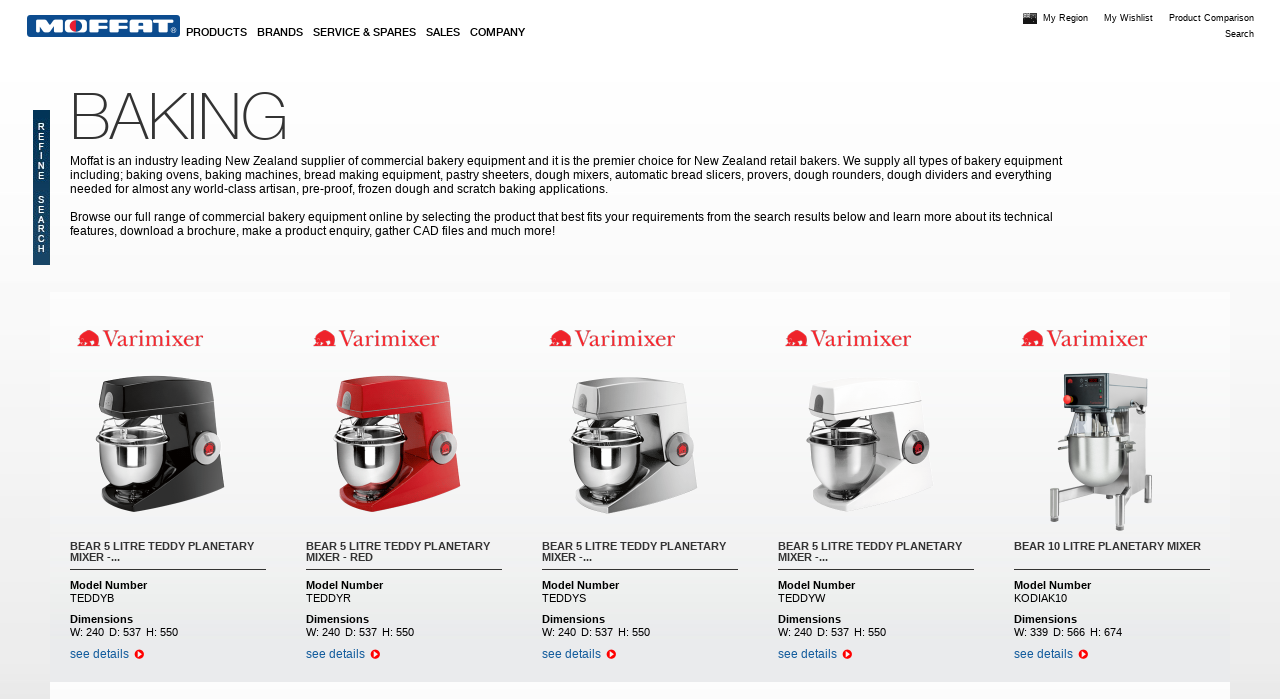

--- FILE ---
content_type: text/html; charset=utf-8
request_url: https://moffat.co.nz/products-list?f%5B0%5D=field_product_category_one%3A3558&f%5B1%5D=field_product_category_two%3A8106
body_size: 24425
content:
<!DOCTYPE html>
<!--[if IEMobile 7]><html class="iem7" ><![endif]-->
<!--[if lte IE 6]><html class="lt-ie9 lt-ie8 lt-ie7" ><![endif]-->
<!--[if (IE 7)&(!IEMobile)]><html class="lt-ie9 lt-ie8" ><![endif]-->
<!--[if IE 8]><html class="lt-ie9" ><![endif]-->
<!--[if (gte IE 9)|(gt IEMobile 7)]><!--><html><!--<![endif]-->
<head profile="http://www.w3.org/1999/xhtml/vocab">
  <meta name="viewport" content="width=device-width, initial-scale=1, maximum-scale=1, minimum-scale=1, user-scalable=no" />
    <link rel="apple-touch-icon" sizes="57x57" href="sites/all/themes/moffat_wide/apple-touch-icon-iphone.png" />
    <link rel="apple-touch-icon" sizes="114x114" href="sites/all/themes/moffat_wide/apple-touch-icon-iphone4.png" />
    <link rel="apple-touch-icon" sizes="72x72" href="sites/all/themes/moffat_wide/apple-touch-icon-ipad.png" />
    <link rel="apple-touch-startup-image" href="/screen-startup.png">
  <meta charset="utf-8" />
<meta name="Generator" content="Drupal 7 (http://drupal.org)" />
<meta http-equiv="x-dns-prefetch-control" content="on" />
<link rel="dns-prefetch" href="//moffat.global.ssl.fastly.net" />
<link rel="canonical" href="https://moffat.co.nz/products-list?f%5B0%5D=field_product_category_one%3A3558&amp;f%5B1%5D=field_product_category_two%3A8106" />
<link rel="shortcut icon" href="https://moffat.global.ssl.fastly.net/sites/default/files/favicon_3.png" type="image/png" />
<meta content="IE=edge,chrome=1" http-equiv="X-UA-Compatible" />
  <title>Products List | Moffat</title>
  <link type="text/css" rel="stylesheet" href="https://moffat.global.ssl.fastly.net/sites/default/files/cdn/css/https/css_hv8cs9keRMLHNRX3eDqMGL-92_qRRNl8T974Ph1QLew.css" media="all" />
<link type="text/css" rel="stylesheet" href="https://moffat.global.ssl.fastly.net/sites/default/files/cdn/css/https/css_CLI7sOKLp6MjaOTWmHIoMheCb9JcNgfpo3RLYweYAA4.css" media="all" />
<link type="text/css" rel="stylesheet" href="https://moffat.global.ssl.fastly.net/sites/default/files/cdn/css/https/css_9PPr3VH1_6u5XaxqqqBW_eiLD1HFlbAcsE21CrEd_ng.css" media="all" />
<link type="text/css" rel="stylesheet" href="https://moffat.global.ssl.fastly.net/sites/default/files/cdn/css/https/css_RZopE8ftyG2ndHx94cga0ExatCukoHuUDt-NzzHUD70.css" media="all" />
<link type="text/css" rel="stylesheet" href="https://moffat.global.ssl.fastly.net/sites/default/files/cdn/css/https/css_7zQh764FHdCtDeUjf_1tI8zmd6zNKwh8HFOTsdsmdpE.css" media="all" />
<link type="text/css" rel="stylesheet" href="https://moffat.global.ssl.fastly.net/sites/default/files/cdn/css/https/css_-1wrpmUxwICAeYfd5vf3UWYFBaV9ceyp9odJP8jie2U.css" media="print" />
<link type="text/css" rel="stylesheet" href="https://moffat.global.ssl.fastly.net/sites/default/files/cdn/css/https/css_N8vu0saP83b74RD-HaPUcExHlZ9FbMeguRcyU7zR71E.css" media="screen and (min-width: 1268px)" />
  <!--[if IE]>
      <script src="//html5shiv.googlecode.com/svn/trunk/html5.js"></script>
  <![endif]-->
  <!--[if IE 7]>
      <link rel="stylesheet" type="text/css" media="all" href="sites/all/themes/moffat_wide/css/ie7.css">
  <![endif]-->
  <!--[if lt IE 7]>
      <link rel="stylesheet" type="text/css" media="all" href="sites/all/themes/moffat_wide/css/ie6.css"/>
  <![endif]-->
  <script type="text/javascript" src="https://moffat.global.ssl.fastly.net/misc/jquery.js?v=1.4.4"></script>
<script type="text/javascript" src="https://moffat.global.ssl.fastly.net/misc/jquery-extend-3.4.0.js?v=1.4.4"></script>
<script type="text/javascript" src="https://moffat.global.ssl.fastly.net/misc/jquery-html-prefilter-3.5.0-backport.js?v=1.4.4"></script>
<script type="text/javascript" src="https://moffat.global.ssl.fastly.net/misc/jquery.once.js?v=1.2"></script>
<script type="text/javascript" src="https://moffat.global.ssl.fastly.net/misc/drupal.js?t67glx"></script>
<script type="text/javascript" src="https://moffat.global.ssl.fastly.net/misc/ui/jquery.ui.core.min.js?v=1.8.7"></script>
<script type="text/javascript" src="https://moffat.global.ssl.fastly.net/misc/ui/jquery.ui.widget.min.js?v=1.8.7"></script>
<script type="text/javascript" src="https://moffat.global.ssl.fastly.net/misc/ui/jquery.ui.tabs.min.js?v=1.8.7"></script>
<script type="text/javascript" src="https://moffat.global.ssl.fastly.net/sites/all/modules/demonz/big_hover_menu/js/jquery.hoverIntent.minified.js?v=r6"></script>
<script type="text/javascript" src="https://moffat.global.ssl.fastly.net/misc/form.js?v=7.91"></script>
<script type="text/javascript" src="https://moffat.global.ssl.fastly.net/sites/all/libraries/colorbox/jquery.colorbox-min.js?t67glx"></script>
<script type="text/javascript" src="https://moffat.global.ssl.fastly.net/sites/all/modules/colorbox/js/colorbox.js?t67glx"></script>
<script type="text/javascript" src="https://moffat.global.ssl.fastly.net/sites/all/modules/colorbox/styles/default/colorbox_style.js?t67glx"></script>
<script type="text/javascript" src="https://moffat.global.ssl.fastly.net/sites/all/modules/colorbox/js/colorbox_load.js?t67glx"></script>
<script type="text/javascript" src="https://moffat.global.ssl.fastly.net/sites/all/modules/demonz/product_filters/js/jquery.history.js?t67glx"></script>
<script type="text/javascript" src="https://moffat.global.ssl.fastly.net/sites/all/modules/demonz/product_filters/js/facet_selection.js?t67glx"></script>
<script type="text/javascript" src="https://moffat.global.ssl.fastly.net/misc/autocomplete.js?v=7.91"></script>
<script type="text/javascript" src="https://moffat.global.ssl.fastly.net/misc/collapse.js?v=7.91"></script>
<script type="text/javascript" defer="defer" src="https://www.googletagmanager.com/gtag/js?id=G-KTFD8NTFHZ"></script>
<script type="text/javascript">
<!--//--><![CDATA[//><!--

    window.dataLayer = window.dataLayer || [];
    function gtag(){dataLayer.push(arguments);}
    gtag("js", new Date());
    
    gtag("config", "AW-768362989");
    gtag("config", "G-KTFD8NTFHZ");
  
//--><!]]>
</script>
<script type="text/javascript">
<!--//--><![CDATA[//><!--

    (function(w,d,t,r,u){var f,n,i;w[u]=w[u]||[],f=function(){var o={ti:"11005565"};o.q=w[u],w[u]=new UET(o),w[u].push("pageLoad")},n=d.createElement(t),n.src=r,n.async=1,n.onload=n.onreadystatechange=function(){var s=this.readyState;s&&s!=="loaded"&&s!=="complete"||(f(),n.onload=n.onreadystatechange=null)},i=d.getElementsByTagName(t)[0],i.parentNode.insertBefore(n,i)})(window,document,"script","//bat.bing.com/bat.js","uetq");
  
//--><!]]>
</script>
<script type="text/javascript" src="https://moffat.global.ssl.fastly.net/sites/all/modules/demonz/product_filters/js/product_filters.js?t67glx"></script>
<script type="text/javascript" src="https://moffat.global.ssl.fastly.net/sites/all/themes/moffat_wide/js/script.js?t67glx"></script>
<script type="text/javascript">
<!--//--><![CDATA[//><!--
jQuery.extend(Drupal.settings, {"basePath":"\/","pathPrefix":"","setHasJsCookie":0,"ajaxPageState":{"theme":"moffat_wide","theme_token":"INJ_K748Zc_3922xYpcLVcITJq1CjSCGCI9ozfdLcCE","js":{"0":1,"sites\/all\/modules\/demonz\/big_hover_menu\/js\/big_hover_menu.js":1,"misc\/jquery.js":1,"misc\/jquery-extend-3.4.0.js":1,"misc\/jquery-html-prefilter-3.5.0-backport.js":1,"misc\/jquery.once.js":1,"misc\/drupal.js":1,"misc\/ui\/jquery.ui.core.min.js":1,"misc\/ui\/jquery.ui.widget.min.js":1,"misc\/ui\/jquery.ui.tabs.min.js":1,"sites\/all\/modules\/demonz\/big_hover_menu\/js\/jquery.hoverIntent.minified.js":1,"misc\/form.js":1,"sites\/all\/libraries\/colorbox\/jquery.colorbox-min.js":1,"sites\/all\/modules\/colorbox\/js\/colorbox.js":1,"sites\/all\/modules\/colorbox\/styles\/default\/colorbox_style.js":1,"sites\/all\/modules\/colorbox\/js\/colorbox_load.js":1,"sites\/all\/modules\/demonz\/product_filters\/js\/jquery.history.js":1,"sites\/all\/modules\/demonz\/product_filters\/js\/facet_selection.js":1,"misc\/autocomplete.js":1,"misc\/collapse.js":1,"https:\/\/www.googletagmanager.com\/gtag\/js?id=G-KTFD8NTFHZ":1,"1":1,"2":1,"sites\/all\/modules\/demonz\/product_filters\/js\/product_filters.js":1,"sites\/all\/themes\/moffat_wide\/js\/script.js":1},"css":{"modules\/system\/system.base.css":1,"modules\/system\/system.menus.css":1,"modules\/system\/system.messages.css":1,"modules\/system\/system.theme.css":1,"misc\/ui\/jquery.ui.core.css":1,"misc\/ui\/jquery.ui.theme.css":1,"misc\/ui\/jquery.ui.tabs.css":1,"sites\/all\/modules\/date\/date_api\/date.css":1,"sites\/all\/modules\/date\/date_popup\/themes\/datepicker.1.7.css":1,"modules\/field\/theme\/field.css":1,"modules\/node\/node.css":1,"modules\/user\/user.css":1,"sites\/all\/modules\/views\/css\/views.css":1,"sites\/all\/modules\/ckeditor\/css\/ckeditor.css":1,"sites\/all\/modules\/panels\/plugins\/layouts\/twocol_stacked\/twocol_stacked.css":1,"sites\/all\/modules\/colorbox\/styles\/default\/colorbox_style.css":1,"sites\/all\/modules\/ctools\/css\/ctools.css":1,"sites\/all\/modules\/proximity\/openlayers_proximity.css":1,"sites\/all\/modules\/panels\/css\/panels.css":1,"sites\/all\/modules\/demonz\/product_filters\/css\/product_filters.css":1,"sites\/all\/modules\/panels\/plugins\/layouts\/twocol\/twocol.css":1,"sites\/all\/modules\/panels\/plugins\/layouts\/onecol\/onecol.css":1,"sites\/all\/modules\/menu_minipanels\/css\/menu_minipanels.css":1,"sites\/all\/modules\/print\/css\/printlinks.css":1,"sites\/all\/themes\/moffat_wide\/css\/styles.css":1,"sites\/all\/themes\/moffat_wide\/css\/global.css":1,"sites\/all\/themes\/moffat_wide\/css\/print.css":1,"sites\/all\/themes\/moffat_wide\/css\/wide-styles.css":1}},"colorbox":{"transition":"elastic","speed":"350","opacity":"0.85","slideshow":false,"slideshowAuto":true,"slideshowSpeed":"2500","slideshowStart":"start slideshow","slideshowStop":"stop slideshow","current":"{current} of {total}","previous":"\u00ab Prev","next":"Next \u00bb","close":"Close","overlayClose":true,"returnFocus":true,"maxWidth":"100%","maxHeight":"100%","initialWidth":"300","initialHeight":"100","fixed":true,"scrolling":true,"mobiledetect":true,"mobiledevicewidth":"480px"},"better_exposed_filters":{"views":{"products_filter_solr_":{"displays":{"page_1":{"filters":[]}}},"products_menu_category_submenu":{"displays":{"default":{"filters":[]}}},"products_menu_brands_submenu":{"displays":{"default":{"filters":[]}}}}},"facetapi":{"facets":[{"limit":"20","id":"facetapi-facet-search-apiproducts-block-field-product-brand","searcher":"search_api@products","realmName":"block","facetName":"field_product_brand","queryType":null,"widget":"product_filters_dropdowns","showMoreText":"Show more","showFewerText":"Show fewer"},{"limit":20,"id":"facetapi-facet-search-apiproducts-block-field-product-category-four","searcher":"search_api@products","realmName":"block","facetName":"field_product_category_four","queryType":null,"widget":"facetapi_links","showMoreText":"Show more","showFewerText":"Show fewer"},{"limit":"20","id":"facetapi-facet-search-apiproducts-block-field-product-category-three","searcher":"search_api@products","realmName":"block","facetName":"field_product_category_three","queryType":null,"widget":"product_filters_dropdowns","showMoreText":"Show more","showFewerText":"Show fewer"},{"limit":"20","id":"facetapi-facet-search-apiproducts-block-field-product-category-two","searcher":"search_api@products","realmName":"block","facetName":"field_product_category_two","queryType":null,"widget":"product_filters_dropdowns","showMoreText":"Show more","showFewerText":"Show fewer"},{"limit":"20","id":"facetapi-facet-search-apiproducts-block-field-product-category-one","searcher":"search_api@products","realmName":"block","facetName":"field_product_category_one","queryType":null,"widget":"product_filters_dropdowns","showMoreText":"Show more","showFewerText":"Show fewer"},{"limit":"20","id":"facetapi-facet-search-apiproducts-block-field-product-model","searcher":"search_api@products","realmName":"block","facetName":"field_product_model","queryType":null,"widget":"product_filters_autocomplete","showMoreText":"Show more","showFewerText":"Show fewer"},{"limit":"20","id":"facetapi-facet-search-apiproducts-block-field-products-capacity","searcher":"search_api@products","realmName":"block","facetName":"field_products_capacity","queryType":null,"widget":"product_filters_dropdowns","showMoreText":"Show more","showFewerText":"Show fewer"},{"limit":"20","id":"facetapi-facet-search-apiproducts-block-field-product-power","searcher":"search_api@products","realmName":"block","facetName":"field_product_power","queryType":null,"widget":"product_filters_dropdowns","showMoreText":"Show more","showFewerText":"Show fewer"},{"limit":"20","id":"facetapi-facet-search-apiproducts-block-field-products-class","searcher":"search_api@products","realmName":"block","facetName":"field_products_class","queryType":null,"widget":"product_filters_dropdowns","showMoreText":"Show more","showFewerText":"Show fewer"},{"limit":"20","id":"facetapi-facet-search-apiproducts-block-field-products-placement","searcher":"search_api@products","realmName":"block","facetName":"field_products_placement","queryType":null,"widget":"product_filters_dropdowns","showMoreText":"Show more","showFewerText":"Show fewer"},{"limit":"20","id":"facetapi-facet-search-apiproducts-block-field-products-config","searcher":"search_api@products","realmName":"block","facetName":"field_products_config","queryType":null,"widget":"product_filters_dropdowns","showMoreText":"Show more","showFewerText":"Show fewer"}]},"product_filters":{"totalFacets":9,"supportedFreshnessFacets":["field_product_category_one","field_product_category_two","field_product_brand","field_product_power","field_products_capacity","field_products_class","field_products_config","field_products_placement","field_product_model","#post_render"]},"urlIsAjaxTrusted":{"\/products-list?f%5B0%5D=field_product_category_one%3A3558\u0026f%5B1%5D=field_product_category_two%3A8106":true},"addthis":{"widget_url":"https:\/\/s7.addthis.com\/js\/250\/addthis_widget.js#pubid=ra-4fd982174dd283c8?async=1"},"menuMinipanels":{"panels":{"panel_1548":{"position":{"target":"mouse","target_custom":"","type":"absolute","corner":{"target":"bottomLeft","tooltip":"topLeft"}},"show":{"delay":"150","when":{"event":"mouseover"},"effect":{"type":"slide","length":"0"}},"hide":{"delay":"500","effect":{"type":"fade","length":"0"}},"style":{"tip":"topLeft","name":"light","width":{"min":"1020","max":"1020"},"border":{"width":"1","color":"#d3d3d3","radius":"0"}},"mlid":"1548"},"panel_2358":{"position":{"target":"mouse","target_custom":"","type":"absolute","corner":{"target":"bottomLeft","tooltip":"topLeft"},"adjust":{"x":0,"y":0}},"show":{"delay":"150","when":{"event":"mouseover"},"effect":{"type":"slide","length":"0"}},"hide":{"delay":"500","effect":{"type":"fade","length":"0"}},"style":{"name":"light","width":{"min":"1020","max":"1020"},"border":{"width":"1","color":"#d3d3d3","radius":"0"},"tip":"topLeft"},"mlid":"2358"},"panel_379":{"position":{"target":"mouse","target_custom":"","type":"absolute","corner":{"target":"bottomLeft","tooltip":"topLeft"}},"show":{"delay":"150","when":{"event":"mouseover"},"effect":{"type":"slide","length":"0"}},"hide":{"delay":"500","effect":{"type":"fade","length":"0"}},"style":{"tip":"topLeft","name":"light","width":{"min":"1020","max":"1020"},"border":{"width":"1","color":"#d3d3d3","radius":"0"}},"mlid":"379"},"panel_1848":{"position":{"target":"mouse","target_custom":"","type":"absolute","corner":{"target":"bottomLeft","tooltip":"topLeft"},"adjust":{"x":0,"y":0}},"show":{"delay":"150","when":{"event":"mouseover"},"effect":{"type":"slide","length":"0"}},"hide":{"delay":"500","effect":{"type":"fade","length":"0"}},"style":{"name":"light","width":{"min":"1020","max":"1020"},"border":{"width":"1","color":"#d3d3d3","radius":"0"},"tip":"topLeft"},"mlid":"1848"},"panel_1857":{"position":{"target":"mouse","target_custom":"","type":"absolute","corner":{"target":"bottomLeft","tooltip":"topLeft"},"adjust":{"x":0,"y":0}},"show":{"delay":"150","when":{"event":"mouseover"},"effect":{"type":"slide","length":"0"}},"hide":{"delay":"500","effect":{"type":"fade","length":"0"}},"style":{"name":"light","width":{"min":"1020","max":"1020"},"border":{"width":"1","color":"#d3d3d3","radius":"0"},"tip":"topLeft"},"mlid":"1857"}}},"theme_path":"sites\/all\/themes\/moffat_wide"});
//--><!]]>
</script>
</head>

<body class="html not-front not-logged-in one-sidebar sidebar-first page-products-list i18n-en-nz admin-menu section-products-list">
  <div id="skip-link">
    <a href="#main-content" class="element-invisible element-focusable">Skip to main content</a>
  </div>
    
<div class="page-wrapper"><div id="page">  <!-- Page Wrapper - for full page styling -->

  <header id="header" role="banner" >  <!-- Page Header -->
          <a href="/" title="Home" rel="home" id="logo">
        <img src="https://moffat.global.ssl.fastly.net/sites/all/themes/moffat_wide/logo.png" alt="Home" />
      </a>
        <nav id="menu" role="navigation" >    <!-- Main Navigaton Section --> 
      <div id="main-menu" class="navigation">
        <ul id="main-menu" class="primary-menu clearfix"><li class="menu-1548 first"><a href="/products" title="" class="menu-minipanel menu-minipanel-1548">Products</a></li>
<li class="menu-2358"><a href="/brands" title="" class="menu-minipanel menu-minipanel-2358">Brands</a></li>
<li class="menu-379"><a href="/service-and-support" title="" class="menu-minipanel menu-minipanel-379">Service &amp; Spares</a></li>
<li class="menu-1848"><a href="/moffat-sales" title="" class="menu-minipanel menu-minipanel-1848">Sales</a></li>
<li class="menu-1857 last"><a href="/company" title="" class="menu-minipanel menu-minipanel-1857">Company</a></li>
</ul>      </div>
    </nav>    
    <nav id="top-links" role="navigation" >   <!-- Supporting Top Links Navigation--> 
        <div class="region region-top-links">
    <div id="block-menu-menu-top-links" class="block block-menu block-odd block-top-links block-count-1">

    
  <div class="content" class="block-content">
    <ul class="menu"><li class="first expanded menu-934"><a href="/" title="">My Region</a><ul class="menu"><li class="first leaf menu-937"><a href="https://www.moffat.com.au" title="">Australia</a></li>
<li class="leaf menu-938"><a href="https://www.blue-seal.ca" title="">Canada</a></li>
<li class="leaf menu-941"><a href="https://www.moffat.co.nz" title="">New Zealand</a></li>
<li class="leaf menu-939"><a href="https://www.moffatusa.com" title="">United States</a></li>
<li class="leaf menu-940"><a href="https://www.blue-seal.co.uk" title="">United Kingdom</a></li>
<li class="last leaf menu-942"><a href="https://www.moffat.com" title="">Rest of the World</a></li>
</ul></li>
<li class="leaf menu-935"><a href="/wishlist">My Wishlist</a></li>
<li class="last leaf menu-1296"><a href="/product_compare">Product Comparison</a></li>
</ul>  </div>
</div>
<div id="block-search-api-page-global-search" class="block block-search-api-page block-even block-top-links block-count-2">

    <h2 class="block-title">Search</h2>
  
  <div class="content" class="block-content">
    <form action="/products-list?f%5B0%5D=field_product_category_one%3A3558&amp;f%5B1%5D=field_product_category_two%3A8106" method="post" id="search-api-page-search-form-global-search" accept-charset="UTF-8"><div><div class="form-item form-type-textfield form-item-keys-5">
  <input type="text" id="edit-keys-5" name="keys_5" value="" size="15" maxlength="128" class="form-text" />
</div>
<input type="hidden" name="id" value="5" />
<input type="submit" id="edit-submit-5" name="op" value="Search" class="form-submit" /><input type="hidden" name="form_build_id" value="form-zDlACe8DA15PsBbsna6KIFqMn9HHVfgEDn53LQ6vXbo" />
<input type="hidden" name="form_id" value="search_api_page_search_form_global_search" />
</div></form>  </div>
</div>
  </div>
    </nav>
  </header>   <!-- /Page Header -->
 
  
  <div id="main-wrapper"><div id="main" class="clearfix">
    <nav id="second-menu" role="navigation">  
       
    </nav>
    
          <aside id="sidebar-first" class="column sidebar"><div class="section">
          <div class="region region-sidebar-first">
    <div id="block-facetapi-block-all-facets" class="block block-facetapi-block block-odd block-sidebar-first block-count-3">

    
  <div class="content" class="block-content">
    <form action="/products-list?f%5B0%5D=field_product_category_one%3A3558&amp;f%5B1%5D=field_product_category_two%3A8106" method="post" id="product-filters-allfacets-form" accept-charset="UTF-8"><div><fieldset class="allfacets-fieldset collapsible collapsed form-wrapper" id="edit-filters"><legend><span class="fieldset-legend">Refine search</span></legend><div class="fieldset-wrapper"><h2>Refine your search</h2><p>Didn't find what you are looking for?<br />Maybe try to refine your search.</p><div id="facet-wrapper-0"><div class="inner" id="facetwrapper-inner-0"><div class="form-item form-type-select form-item-all-facetapi-search-api@products:block:field-product-category-one">
  <label for="product_filters_select_facet_form_3">Product category </label>
 <select class="facetapi_select form-select" id="product_filters_select_facet_form_3" name="all[facetapi-search_api@products:block:field_product_category_one]"><option value="0">--Choose--</option><option value="/products-list?f=field_product_category_one%3A3558">Baking</option></select>
</div>
<div id="facet-wrapper-1"><div class="inner" id="facetwrapper-inner-1"><div class="form-item form-type-select form-item-all-facetapi-search-api@products:block:field-product-category-two">
  <label for="product_filters_select_facet_form_2">Product type </label>
 <select class="facetapi_select form-select" id="product_filters_select_facet_form_2" name="all[facetapi-search_api@products:block:field_product_category_two]"><option value="0">--Choose--</option><option value="/products-list?f=field_product_category_two%3A8106">Mixers</option></select>
</div>
<div id="facet-wrapper-2"><div class="inner" id="facetwrapper-inner-2"><div class="form-item form-type-select form-item-all-facetapi-search-api@products:block:field-product-brand">
  <label for="product_filters_select_facet_form_1">Brand </label>
 <select class="facetapi_select form-select" id="product_filters_select_facet_form_1" name="all[facetapi-search_api@products:block:field_product_brand]"><option value="0">--Choose--</option><option value="/products-list?f=field_product_brand%3A8726">Bear</option><option value="/products-list?f=field_product_brand%3A2013">Sottoriva</option><option value="/products-list?f=field_product_brand%3A32179">Spiroforce</option></select>
</div>
<div id="facet-wrapper-3"><div class="inner" id="facetwrapper-inner-3"><div class="form-item form-type-select form-item-all-facetapi-search-api@products:block:field-product-power">
  <label for="product_filters_select_facet_form_5">Power </label>
 <select class="facetapi_select form-select" id="product_filters_select_facet_form_5" name="all[facetapi-search_api@products:block:field_product_power]"><option value="0">--Choose--</option><option value="/products-list?f=field_product_power%3A469">electric</option></select>
</div>
<div id="facet-wrapper-4"><div class="inner" id="facetwrapper-inner-4"><div class="form-item form-type-select form-item-all-facetapi-search-api@products:block:field-products-capacity">
  <label for="product_filters_select_facet_form_4">Capacity </label>
 <select class="facetapi_select form-select" id="product_filters_select_facet_form_4" name="all[facetapi-search_api@products:block:field_products_capacity]"><option value="0">--Choose--</option><option value="/products-list?f=field_products_capacity%3A8728">5 litres</option><option value="/products-list?f=field_products_capacity%3A8734">20 litres</option><option value="/products-list?f=field_products_capacity%3A8736">30 litres</option><option value="/products-list?f=field_products_capacity%3A8333">40 litres</option><option value="/products-list?f=field_products_capacity%3A8334">60 litres</option><option value="/products-list?f=field_products_capacity%3A3109">60kg dough</option><option value="/products-list?f=field_products_capacity%3A8335">80 litres</option><option value="/products-list?f=field_products_capacity%3A3073">80kg dough</option><option value="/products-list?f=field_products_capacity%3A8336">100 litres</option><option value="/products-list?f=field_products_capacity%3A3074">120kg dough</option><option value="/products-list?f=field_products_capacity%3A3111">130kg dough</option><option value="/products-list?f=field_products_capacity%3A8758">140 litres</option><option value="/products-list?f=field_products_capacity%3A3112">160kg dough</option><option value="/products-list?f=field_products_capacity%3A8338">200 litres</option><option value="/products-list?f=field_products_capacity%3A3113">200kg dough</option><option value="/products-list?f=field_products_capacity%3A3114">250kg dough</option><option value="/products-list?f=field_products_capacity%3A3115">300kg dough</option></select>
</div>
<div id="facet-wrapper-5"><div class="inner" id="facetwrapper-inner-5"><div class="form-item form-type-select form-item-all-facetapi-search-api@products:block:field-products-class">
  <label for="product_filters_select_facet_form_6">Class </label>
 <select class="facetapi_select form-select" id="product_filters_select_facet_form_6" name="all[facetapi-search_api@products:block:field_products_class]"><option value="0">--Choose--</option><option value="/products-list?f=field_products_class%3A17149">Free Standing</option><option value="/products-list?f=field_products_class%3A2942">mid-range</option><option value="/products-list?f=field_products_class%3A90650">Premium</option></select>
</div>
<div id="facet-wrapper-6"><div class="inner" id="facetwrapper-inner-6"><div class="form-item form-type-select form-item-all-facetapi-search-api@products:block:field-products-config">
  <label for="product_filters_select_facet_form_8">Configuration </label>
 <select class="facetapi_select form-select" id="product_filters_select_facet_form_8" name="all[facetapi-search_api@products:block:field_products_config]"><option value="0">--Choose--</option><option value="/products-list?f=field_products_config%3A5900">fixed bowl</option><option value="/products-list?f=field_products_config%3A5904">removable bowl</option></select>
</div>
<div id="facet-wrapper-7"><div class="inner" id="facetwrapper-inner-7"><div class="form-item form-type-select form-item-all-facetapi-search-api@products:block:field-products-placement">
  <label for="product_filters_select_facet_form_7">Placement </label>
 <select class="facetapi_select form-select" id="product_filters_select_facet_form_7" name="all[facetapi-search_api@products:block:field_products_placement]"><option value="0">--Choose--</option><option value="/products-list?f=field_products_placement%3A2917">countertop</option><option value="/products-list?f=field_products_placement%3A2920">floor model</option><option value="/products-list?f=field_products_placement%3A2983">Free Standing</option></select>
</div>
<div id="facet-wrapper-8"><div class="inner" id="facetwrapper-inner-8"><div class="form-item form-type-textfield form-item-all-facetapi-search-api@products:block:field-product-model">
  <label for="product_filters_autocomplete_facet_form_1">Model Number </label>
 <input class="facetapi_autocomplete form-text form-autocomplete" type="text" id="product_filters_autocomplete_facet_form_1" name="all[facetapi-search_api@products:block:field_product_model]" value="" size="60" maxlength="128" /><input type="hidden" id="product_filters_autocomplete_facet_form_1-autocomplete" value="https://moffat.co.nz/index.php?q=product_filters/autocomplete/field_product_model" disabled="disabled" class="autocomplete" />
</div>
<input type="submit" id="edit-submit" name="op" value="Apply" class="form-submit" /><input type="submit" id="edit-reset" name="op" value="New Search" class="form-submit" /></div></fieldset>
<input type="hidden" name="form_build_id" value="form-oYzshBR4His3Pj2kFr_dVDfd-vEp9AtTVDRPRdqdGjo" />
<input type="hidden" name="form_id" value="product_filters_allfacets_form" />
</div></form>  </div>
</div>
  </div>
      </div></aside> <!-- /.section, /#sidebar-first -->
    

    <div id="content" ><div class="section">
                          <div class="tabs"></div>      <a id="main-content"></a>

      <section>
                  <div class="region region-content">
    <div id="block-system-main" class="block block-system block-odd block-content block-count-4">

    
  <div class="content" class="block-content">
    <div class="view view-products-filter-solr- view-id-products_filter_solr_ view-display-id-page_1 view-dom-id-cd811647294a42d89e7c0388ef36152e">
  <div class="view-inner">
                
    
          <div class="attachment attachment-before">
          <section class="page-title">
    <h1>Baking</h1>
          <div class="description first">
        <span style="font-family: Arial, Helvetica, sans-serif; font-size: 12px; font-style: normal; font-variant: normal; line-height: normal;">Moffat is an industry leading New Zealand supplier of commercial bakery equipment and it is the premier choice for New Zealand retail bakers. We supply all types of bakery equipment including; baking ovens, baking machines, bread making equipment, pastry sheeters, dough mixers, automatic bread slicers, provers, dough rounders, dough dividers and everything needed for almost any world-class artisan, pre-proof, frozen dough and scratch baking applications.</span><br />
<br />
<span style="font-family: Arial, Helvetica, sans-serif; font-size: 12px; font-style: normal; font-variant: normal; line-height: normal;">Browse our full range of commercial bakery equipment online by selecting the product that best fits your requirements from the search results below and learn more about its technical features, download a brochure, make a product enquiry, gather CAD files and much more!</span><br />
<br />
</h1>
      </div>
    
      </section>
      </div>
    
          <div class="view-content">
        <div class="item-list">    <ul>          <li class="views-row views-row-1 views-row-odd views-row-first">  
  <div>        <div class="brand-product"><img src="https://moffat.global.ssl.fastly.net/sites/default/files/styles/brand_logo_product_page/public/brands/logo/140x32px_BEAR_SML.png?itok=aO8Woo1R" width="140" height="32" alt="Bear Planetary Mixers" /></div>  </div>  
  <div>        <span class="image-product">    <a href="/products/bear-5-litre-teddy-planetary-mixer-black"><img src="https://moffat.global.ssl.fastly.net/sites/default/files/styles/square_thumbnail/public/products/images/TEDDYB_AU.png?itok=CvIO8DOW" width="180" height="180" alt="dough mixer" /></a>
</span>  </div>  
  <div class="info-product">        <h2>Bear 5 Litre Teddy Planetary Mixer -...</h2>  </div>  
  <div class="info-product">    <div class="heading">Model Number</div>    <div class="description">TEDDYB</div>  </div>  
  <div class="info-product-dimensions">        <div class="heading">Dimensions</div>  </div>  
  <div class="views-field views-field-field-product-width">    <span class="views-label views-label-field-product-width">W: </span>    <span class="field-content">240</span>  </div>  
  <div class="views-field views-field-field-product-depth">    <span class="views-label views-label-field-product-depth">D: </span>    <span class="field-content">537</span>  </div>  
  <div class="views-field views-field-field-product-height">    <span class="views-label views-label-field-product-height">H: </span>    <span class="field-content">550</span>  </div>  
  <div class="info-product">        <span class="see-details"><a href="/products/bear-5-litre-teddy-planetary-mixer-black">see details</a></span>  </div></li>
          <li class="views-row views-row-2 views-row-even">  
  <div>        <div class="brand-product"><img src="https://moffat.global.ssl.fastly.net/sites/default/files/styles/brand_logo_product_page/public/brands/logo/140x32px_BEAR_SML.png?itok=aO8Woo1R" width="140" height="32" alt="Bear Planetary Mixers" /></div>  </div>  
  <div>        <span class="image-product">    <a href="/products/bear-5-litre-teddy-planetary-mixer-red"><img src="https://moffat.global.ssl.fastly.net/sites/default/files/styles/square_thumbnail/public/products/images/TEDDYR_AU.png?itok=hRhUzZL7" width="180" height="180" alt="industrial mixer" /></a>
</span>  </div>  
  <div class="info-product">        <h2>Bear 5 Litre Teddy Planetary Mixer - Red</h2>  </div>  
  <div class="info-product">    <div class="heading">Model Number</div>    <div class="description">TEDDYR</div>  </div>  
  <div class="info-product-dimensions">        <div class="heading">Dimensions</div>  </div>  
  <div class="views-field views-field-field-product-width">    <span class="views-label views-label-field-product-width">W: </span>    <span class="field-content">240</span>  </div>  
  <div class="views-field views-field-field-product-depth">    <span class="views-label views-label-field-product-depth">D: </span>    <span class="field-content">537</span>  </div>  
  <div class="views-field views-field-field-product-height">    <span class="views-label views-label-field-product-height">H: </span>    <span class="field-content">550</span>  </div>  
  <div class="info-product">        <span class="see-details"><a href="/products/bear-5-litre-teddy-planetary-mixer-red">see details</a></span>  </div></li>
          <li class="views-row views-row-3 views-row-odd">  
  <div>        <div class="brand-product"><img src="https://moffat.global.ssl.fastly.net/sites/default/files/styles/brand_logo_product_page/public/brands/logo/140x32px_BEAR_SML.png?itok=aO8Woo1R" width="140" height="32" alt="Bear Planetary Mixers" /></div>  </div>  
  <div>        <span class="image-product">    <a href="/products/bear-5-litre-teddy-planetary-mixer-silver"><img src="https://moffat.global.ssl.fastly.net/sites/default/files/styles/square_thumbnail/public/products/images/TEDDYS_AU.png?itok=lmsaTPDy" width="180" height="180" alt="commercial mixer" /></a>
</span>  </div>  
  <div class="info-product">        <h2>Bear 5 Litre Teddy Planetary Mixer -...</h2>  </div>  
  <div class="info-product">    <div class="heading">Model Number</div>    <div class="description">TEDDYS</div>  </div>  
  <div class="info-product-dimensions">        <div class="heading">Dimensions</div>  </div>  
  <div class="views-field views-field-field-product-width">    <span class="views-label views-label-field-product-width">W: </span>    <span class="field-content">240</span>  </div>  
  <div class="views-field views-field-field-product-depth">    <span class="views-label views-label-field-product-depth">D: </span>    <span class="field-content">537</span>  </div>  
  <div class="views-field views-field-field-product-height">    <span class="views-label views-label-field-product-height">H: </span>    <span class="field-content">550</span>  </div>  
  <div class="info-product">        <span class="see-details"><a href="/products/bear-5-litre-teddy-planetary-mixer-silver">see details</a></span>  </div></li>
          <li class="views-row views-row-4 views-row-even">  
  <div>        <div class="brand-product"><img src="https://moffat.global.ssl.fastly.net/sites/default/files/styles/brand_logo_product_page/public/brands/logo/140x32px_BEAR_SML.png?itok=aO8Woo1R" width="140" height="32" alt="Bear Planetary Mixers" /></div>  </div>  
  <div>        <span class="image-product">    <a href="/products/bear-5-litre-teddy-planetary-mixer-white"><img src="https://moffat.global.ssl.fastly.net/sites/default/files/styles/square_thumbnail/public/products/images/TEDDYW_AU.png?itok=ziRu3AWC" width="180" height="180" alt="commercial bakery equipment" /></a>
</span>  </div>  
  <div class="info-product">        <h2>Bear 5 Litre Teddy Planetary Mixer -...</h2>  </div>  
  <div class="info-product">    <div class="heading">Model Number</div>    <div class="description">TEDDYW</div>  </div>  
  <div class="info-product-dimensions">        <div class="heading">Dimensions</div>  </div>  
  <div class="views-field views-field-field-product-width">    <span class="views-label views-label-field-product-width">W: </span>    <span class="field-content">240</span>  </div>  
  <div class="views-field views-field-field-product-depth">    <span class="views-label views-label-field-product-depth">D: </span>    <span class="field-content">537</span>  </div>  
  <div class="views-field views-field-field-product-height">    <span class="views-label views-label-field-product-height">H: </span>    <span class="field-content">550</span>  </div>  
  <div class="info-product">        <span class="see-details"><a href="/products/bear-5-litre-teddy-planetary-mixer-white">see details</a></span>  </div></li>
          <li class="views-row views-row-5 views-row-odd">  
  <div>        <div class="brand-product"><img src="https://moffat.global.ssl.fastly.net/sites/default/files/styles/brand_logo_product_page/public/brands/logo/140x32px_BEAR_SML.png?itok=aO8Woo1R" width="140" height="32" alt="Bear Planetary Mixers" /></div>  </div>  
  <div>        <span class="image-product">    <a href="/products/bear-10-litre-planetary-mixer"><img src="https://moffat.global.ssl.fastly.net/sites/default/files/styles/square_thumbnail/public/products/images/Kodiak10_AN.png?itok=DPpiI5-J" width="180" height="180" alt="bear 10 litre planetary mixer" /></a>
</span>  </div>  
  <div class="info-product">        <h2>Bear 10 Litre Planetary Mixer</h2>  </div>  
  <div class="info-product">    <div class="heading">Model Number</div>    <div class="description">KODIAK10</div>  </div>  
  <div class="info-product-dimensions">        <div class="heading">Dimensions</div>  </div>  
  <div class="views-field views-field-field-product-width">    <span class="views-label views-label-field-product-width">W: </span>    <span class="field-content">339</span>  </div>  
  <div class="views-field views-field-field-product-depth">    <span class="views-label views-label-field-product-depth">D: </span>    <span class="field-content">566</span>  </div>  
  <div class="views-field views-field-field-product-height">    <span class="views-label views-label-field-product-height">H: </span>    <span class="field-content">674</span>  </div>  
  <div class="info-product">        <span class="see-details"><a href="/products/bear-10-litre-planetary-mixer">see details</a></span>  </div></li>
          <li class="views-row views-row-6 views-row-even">  
  <div>        <div class="brand-product"><img src="https://moffat.global.ssl.fastly.net/sites/default/files/styles/brand_logo_product_page/public/brands/logo/140x32px_BEAR_SML.png?itok=aO8Woo1R" width="140" height="32" alt="Bear Planetary Mixers" /></div>  </div>  
  <div>        <span class="image-product">    <a href="/products/bear-30-litre-planetary-mixer-0"><img src="https://moffat.global.ssl.fastly.net/sites/default/files/styles/square_thumbnail/public/products/images/AR30_40VL-1_AU.png?itok=t87twdTi" width="180" height="180" alt="commercial mixer" /></a>
</span>  </div>  
  <div class="info-product">        <h2>Bear 30 Litre Planetary Mixer</h2>  </div>  
  <div class="info-product">    <div class="heading">Model Number</div>    <div class="description">AR30VL-1</div>  </div>  
  <div class="info-product-dimensions">        <div class="heading">Dimensions</div>  </div>  
  <div class="views-field views-field-field-product-width">    <span class="views-label views-label-field-product-width">W: </span>    <span class="field-content">520</span>  </div>  
  <div class="views-field views-field-field-product-depth">    <span class="views-label views-label-field-product-depth">D: </span>    <span class="field-content">910</span>  </div>  
  <div class="views-field views-field-field-product-height">    <span class="views-label views-label-field-product-height">H: </span>    <span class="field-content">1500</span>  </div>  
  <div class="info-product">        <span class="see-details"><a href="/products/bear-30-litre-planetary-mixer-0">see details</a></span>  </div></li>
          <li class="views-row views-row-7 views-row-odd">  
  <div>        <div class="brand-product"><img src="https://moffat.global.ssl.fastly.net/sites/default/files/styles/brand_logo_product_page/public/brands/logo/140x32px_BEAR_SML.png?itok=aO8Woo1R" width="140" height="32" alt="Bear Planetary Mixers" /></div>  </div>  
  <div>        <span class="image-product">    <a href="/products/bear-40-litre-planetary-mixer"><img src="https://moffat.global.ssl.fastly.net/sites/default/files/styles/square_thumbnail/public/products/images/AR30_40VL-1_AU.png?itok=t87twdTi" width="180" height="180" alt="bear 40 litre planetary mixer" /></a>
</span>  </div>  
  <div class="info-product">        <h2>Bear 40 Litre Planetary Mixer</h2>  </div>  
  <div class="info-product">    <div class="heading">Model Number</div>    <div class="description">AR40VL-1</div>  </div>  
  <div class="info-product-dimensions">        <div class="heading">Dimensions</div>  </div>  
  <div class="views-field views-field-field-product-width">    <span class="views-label views-label-field-product-width">W: </span>    <span class="field-content">520</span>  </div>  
  <div class="views-field views-field-field-product-depth">    <span class="views-label views-label-field-product-depth">D: </span>    <span class="field-content">910</span>  </div>  
  <div class="views-field views-field-field-product-height">    <span class="views-label views-label-field-product-height">H: </span>    <span class="field-content">1500</span>  </div>  
  <div class="info-product">        <span class="see-details"><a href="/products/bear-40-litre-planetary-mixer">see details</a></span>  </div></li>
          <li class="views-row views-row-8 views-row-even">  
  <div>        <div class="brand-product"><img src="https://moffat.global.ssl.fastly.net/sites/default/files/styles/brand_logo_product_page/public/brands/logo/140x32px_BEAR_SML.png?itok=aO8Woo1R" width="140" height="32" alt="Bear Planetary Mixers" /></div>  </div>  
  <div>        <span class="image-product">    <a href="/products/bear-40-litre-planetary-mixer-0"><img src="https://moffat.global.ssl.fastly.net/sites/default/files/styles/square_thumbnail/public/products/images/AR30_40VL-1S_AU.png?itok=JyI5w6xj" width="180" height="180" alt="bear 40 litre planetary mixer" /></a>
</span>  </div>  
  <div class="info-product">        <h2>Bear 40 Litre Planetary Mixer</h2>  </div>  
  <div class="info-product">    <div class="heading">Model Number</div>    <div class="description">AR40VL-1S</div>  </div>  
  <div class="info-product-dimensions">        <div class="heading">Dimensions</div>  </div>  
  <div class="views-field views-field-field-product-width">    <span class="views-label views-label-field-product-width">W: </span>    <span class="field-content">520</span>  </div>  
  <div class="views-field views-field-field-product-depth">    <span class="views-label views-label-field-product-depth">D: </span>    <span class="field-content">910</span>  </div>  
  <div class="views-field views-field-field-product-height">    <span class="views-label views-label-field-product-height">H: </span>    <span class="field-content">1500</span>  </div>  
  <div class="info-product">        <span class="see-details"><a href="/products/bear-40-litre-planetary-mixer-0">see details</a></span>  </div></li>
          <li class="views-row views-row-9 views-row-odd">  
  <div>        <div class="brand-product"><img src="https://moffat.global.ssl.fastly.net/sites/default/files/styles/brand_logo_product_page/public/brands/logo/140x32px_BEAR_SML.png?itok=aO8Woo1R" width="140" height="32" alt="Bear Planetary Mixers" /></div>  </div>  
  <div>        <span class="image-product">    <a href="/products/bear-20-litre-planetary-mixer"><img src="https://moffat.global.ssl.fastly.net/sites/default/files/styles/square_thumbnail/public/products/images/KODIAK20_AU.png?itok=BGGpVEyB" width="180" height="180" alt="industrial mixer" /></a>
</span>  </div>  
  <div class="info-product">        <h2>Bear 20 Litre Planetary Mixer</h2>  </div>  
  <div class="info-product">    <div class="heading">Model Number</div>    <div class="description">KODIAK20</div>  </div>  
  <div class="info-product-dimensions">        <div class="heading">Dimensions</div>  </div>  
  <div class="views-field views-field-field-product-width">    <span class="views-label views-label-field-product-width">W: </span>    <span class="field-content">582</span>  </div>  
  <div class="views-field views-field-field-product-depth">    <span class="views-label views-label-field-product-depth">D: </span>    <span class="field-content">708</span>  </div>  
  <div class="views-field views-field-field-product-height">    <span class="views-label views-label-field-product-height">H: </span>    <span class="field-content">787</span>  </div>  
  <div class="info-product">        <span class="see-details"><a href="/products/bear-20-litre-planetary-mixer">see details</a></span>  </div></li>
          <li class="views-row views-row-10 views-row-even views-row-last">  
  <div>        <div class="brand-product"><img src="https://moffat.global.ssl.fastly.net/sites/default/files/styles/brand_logo_product_page/public/brands/logo/140x32px_BEAR_SML.png?itok=aO8Woo1R" width="140" height="32" alt="Bear Planetary Mixers" /></div>  </div>  
  <div>        <span class="image-product">    <a href="/products/bear-30-litre-planetary-mixer"><img src="https://moffat.global.ssl.fastly.net/sites/default/files/styles/square_thumbnail/public/products/images/KODIAK30_AU.png?itok=MvAgqHcX" width="180" height="180" alt="industrial mixer" /></a>
</span>  </div>  
  <div class="info-product">        <h2>Bear 30 Litre Planetary Mixer</h2>  </div>  
  <div class="info-product">    <div class="heading">Model Number</div>    <div class="description">KODIAK30</div>  </div>  
  <div class="info-product-dimensions">        <div class="heading">Dimensions</div>  </div>  
  <div class="views-field views-field-field-product-width">    <span class="views-label views-label-field-product-width">W: </span>    <span class="field-content">624</span>  </div>  
  <div class="views-field views-field-field-product-depth">    <span class="views-label views-label-field-product-depth">D: </span>    <span class="field-content">792</span>  </div>  
  <div class="views-field views-field-field-product-height">    <span class="views-label views-label-field-product-height">H: </span>    <span class="field-content">1367</span>  </div>  
  <div class="info-product">        <span class="see-details"><a href="/products/bear-30-litre-planetary-mixer">see details</a></span>  </div></li>
      </ul></div>      </div>
    
          <h2 class="element-invisible">Pages</h2><div class="item-list"><ul class="pager"><li class="pager-current first">1</li>
<li class="pager-item"><a title="Go to page 2" href="/products-list?f%5B0%5D=field_product_category_one%3A3558&amp;f%5B1%5D=field_product_category_two%3A8106&amp;page=1">2</a></li>
<li class="pager-item"><a title="Go to page 3" href="/products-list?f%5B0%5D=field_product_category_one%3A3558&amp;f%5B1%5D=field_product_category_two%3A8106&amp;page=2">3</a></li>
<li class="pager-item"><a title="Go to page 4" href="/products-list?f%5B0%5D=field_product_category_one%3A3558&amp;f%5B1%5D=field_product_category_two%3A8106&amp;page=3">4</a></li>
<li class="pager-item"><a title="Go to page 5" href="/products-list?f%5B0%5D=field_product_category_one%3A3558&amp;f%5B1%5D=field_product_category_two%3A8106&amp;page=4">5</a></li>
<li class="pager-item"><a title="Go to page 6" href="/products-list?f%5B0%5D=field_product_category_one%3A3558&amp;f%5B1%5D=field_product_category_two%3A8106&amp;page=5">6</a></li>
<li class="pager-next"><a title="Go to next page" href="/products-list?f%5B0%5D=field_product_category_one%3A3558&amp;f%5B1%5D=field_product_category_two%3A8106&amp;page=1">next ›</a></li>
<li class="pager-last last"><a title="Go to last page" href="/products-list?f%5B0%5D=field_product_category_one%3A3558&amp;f%5B1%5D=field_product_category_two%3A8106&amp;page=5">last »</a></li>
</ul></div>    
    
    
    
      </div>
</div>  </div>
</div>
  </div>
                <section class="home-call-to-action">    
                  </section>
      </section>
    </div></div><!-- /.section, /#content -->
  

      </div></div> <!-- /#main, /#main-wrapper -->

  
  <footer id="footer">
    <div class="footer-left">
    	   <div class="region region-footer-left">
    <div id="block-menu-menu-social-links" class="block block-menu block-odd block-footer-left block-count-5">

    
  <div class="content" class="block-content">
    <ul class="menu"><li class="first leaf menu-945"><a href="/rss.xml" class="rss">RSS</a></li>
<li class="leaf menu-2237"><a href="https://www.facebook.com/MoffatNZ" title="" class="facebook">Facebook</a></li>
<li class="leaf menu-2242"><a href="https://twitter.com/moffat_anz" title="" class="twitter">Twitter</a></li>
<li class="last leaf menu-948"><a href="https://www.linkedin.com/showcase/moffat-anz/" title="" class="linkedin">LinkedIn</a></li>
</ul>  </div>
</div>
  </div>
    </div>
    <div class="footer-right">
        <div class="region region-footer-right">
    <div id="block-menu-menu-footer" class="block block-menu block-odd block-footer-right block-count-6">

    
  <div class="content" class="block-content">
    <ul class="menu"><li class="first leaf menu-2411"><a href="/contact-us" title="">Contact Us</a></li>
<li class="leaf menu-388"><a href="/newsletter" title="">Newsletter sign-up</a></li>
<li class="leaf menu-386"><a href="/sitemap" title="">Site Map</a></li>
<li class="leaf menu-2633"><a href="/privacy-policy" title="">Privacy Policy</a></li>
<li class="leaf menu-3176"><a href="https://www.moffat.co.nz/terms-and-customer-policies" title="">Terms and Customer Policies</a></li>
<li class="last leaf menu-3149"><a href="https://www.moffat.co.nz/moffat-covid-safe-plan" title="">COVID Safe Plan</a></li>
</ul>  </div>
</div>
  </div>
    </div>
      </footer> <!-- /.section, /#footer -->

</div></div> <!-- /#page, /#page-wrapper -->
    <div class="region region-page-bottom">
    <div class="menu-minipanels menu-minipanel-1548"><div class="panel-display panel-1col clearfix" id="mini-panel-products">
  <div class="panel-panel panel-col">
    <div><div class="panel-pane pane-block pane-product-filters-productfilters-vocab-7 pane-product-filters"  >
  
      
  
  <div class="pane-content">
    <div id="productfilters-7-tabs" class="viewstabsmenu-tabs"><ul><li><a href="#productfilters-7-tabs-0">All</a></li><li><a href="#productfilters-7-tabs-1">Bakery</a></li><li><a href="#productfilters-7-tabs-2">Warewashing</a></li><li><a href="#productfilters-7-tabs-3">Refrigeration</a></li><li><a href="#productfilters-7-tabs-4">Healthcare</a></li><li><a href="#productfilters-7-tabs-5">Baking</a></li><li><a href="#productfilters-7-tabs-6">Cooking</a></li></ul><div id="productfilters-7-tabs-0"><div class="search-product search-by"><h2>Search a product</h2><div class="view view-products-menu-category-submenu view-id-products_menu_category_submenu view-display-id-default view-dom-id-2f582eaa25ba7bd57c30bb15bf1e6c78">
        
  
  
      <div class="view-content">
        <div class="views-row views-row-1 views-row-odd views-row-first">
    
<div class="views-field views-field-name">    <span class="field-content">
    <a href="/products-list" class="">All</a>  </span>
</div>
  </div>
  <div class="views-row views-row-2 views-row-even">
    
<div class="views-field views-field-name">    <span class="field-content">
    <a href="/products-list?f%5B0%5D=field_product_category_two%3A5971" class="">Automated Production Equipment</a>  </span>
</div>
  </div>
  <div class="views-row views-row-3 views-row-odd">
    
<div class="views-field views-field-name">    <span class="field-content">
    <a href="/products-list?f%5B0%5D=field_product_category_two%3A36471" class="">Bain Maries</a>  </span>
</div>
  </div>
  <div class="views-row views-row-4 views-row-even">
    
<div class="views-field views-field-name">    <span class="field-content">
    <a href="/products-list?f%5B0%5D=field_product_category_two%3A5796" class="menu-category-three-toggle">Blast Chiller / Blast Freezer <span class="toggle-indicator">+</span></a>  </span>
</div>
  <div class="menu-category-three">
      <div class="views-sub-row product-category-three">
      <div class="views-field views-field-field-product-category-three">
        <span class="field-content">
                    <a href="/products-list?f%5B0%5D=field_product_category_two%3A5796&amp;f%5B1%5D=field_product_category_three%3A36697" class="">&nbsp;-&nbsp;Conservation Cabinets</a>        </span>
      </div>
          </div>
      <div class="views-sub-row product-category-three">
      <div class="views-field views-field-field-product-category-three">
        <span class="field-content">
                    <a href="/products-list?f%5B0%5D=field_product_category_two%3A5796&amp;f%5B2%5D=field_product_category_three%3A5798" class="">&nbsp;-&nbsp;Reach-in</a>        </span>
      </div>
          </div>
      <div class="views-sub-row product-category-three">
      <div class="views-field views-field-field-product-category-three">
        <span class="field-content">
                    <a href="/products-list?f%5B0%5D=field_product_category_two%3A5796&amp;f%5B3%5D=field_product_category_three%3A36699" class="">&nbsp;-&nbsp;Refrigeration Systems</a>        </span>
      </div>
          </div>
      <div class="views-sub-row product-category-three">
      <div class="views-field views-field-field-product-category-three">
        <span class="field-content">
                    <a href="/products-list?f%5B0%5D=field_product_category_two%3A5796&amp;f%5B4%5D=field_product_category_three%3A5804" class="">&nbsp;-&nbsp;Roll-in</a>        </span>
      </div>
          </div>
    </div>
  </div>
  <div class="views-row views-row-5 views-row-odd">
    
<div class="views-field views-field-name">    <span class="field-content">
    <a href="/products-list?f%5B0%5D=field_product_category_two%3A3999" class="">Bratt Pans</a>  </span>
</div>
  </div>
  <div class="views-row views-row-6 views-row-even">
    
<div class="views-field views-field-name">    <span class="field-content">
    <a href="/products-list?f%5B0%5D=field_product_category_two%3A36464" class="">Chargrills / Barbecues</a>  </span>
</div>
  </div>
  <div class="views-row views-row-7 views-row-odd">
    
<div class="views-field views-field-name">    <span class="field-content">
    <a href="/products-list?f%5B0%5D=field_product_category_two%3A34163" class="menu-category-three-toggle">Coffee Machines <span class="toggle-indicator">+</span></a>  </span>
</div>
  <div class="menu-category-three">
      <div class="views-sub-row product-category-three">
      <div class="views-field views-field-field-product-category-three">
        <span class="field-content">
                    <a href="/products-list?f%5B0%5D=field_product_category_two%3A34163&amp;f%5B1%5D=field_product_category_three%3A34198" class="">&nbsp;-&nbsp;Automatic Coffee Machines</a>        </span>
      </div>
          </div>
      <div class="views-sub-row product-category-three">
      <div class="views-field views-field-field-product-category-three">
        <span class="field-content">
                    <a href="/products-list?f%5B0%5D=field_product_category_two%3A34163&amp;f%5B2%5D=field_product_category_three%3A34183" class="">&nbsp;-&nbsp;Coffee Grinders</a>        </span>
      </div>
          </div>
      <div class="views-sub-row product-category-three">
      <div class="views-field views-field-field-product-category-three">
        <span class="field-content">
                    <a href="/products-list?f%5B0%5D=field_product_category_two%3A34163&amp;f%5B3%5D=field_product_category_three%3A34165" class="">&nbsp;-&nbsp;Espresso Machines</a>        </span>
      </div>
          </div>
    </div>
  </div>
  <div class="views-row views-row-8 views-row-even">
    
<div class="views-field views-field-name">    <span class="field-content">
    <a href="/products-list?f%5B0%5D=field_product_category_two%3A8441" class="menu-category-three-toggle">Combi-Steamer Ovens <span class="toggle-indicator">+</span></a>  </span>
</div>
  <div class="menu-category-three">
      <div class="views-sub-row product-category-three">
      <div class="views-field views-field-field-product-category-three">
        <span class="field-content">
                    <a href="/products-list?f%5B0%5D=field_product_category_two%3A8441&amp;f%5B1%5D=field_product_category_three%3A8674" class="">&nbsp;-&nbsp;Boiler System</a>        </span>
      </div>
          </div>
      <div class="views-sub-row product-category-three">
      <div class="views-field views-field-field-product-category-three">
        <span class="field-content">
                    <a href="/products-list?f%5B0%5D=field_product_category_two%3A8441&amp;f%5B2%5D=field_product_category_three%3A8665" class="">&nbsp;-&nbsp;Direct Steam System</a>        </span>
      </div>
          </div>
      <div class="views-sub-row product-category-three">
      <div class="views-field views-field-field-product-category-three">
        <span class="field-content">
                    <a href="/products-list?f%5B0%5D=field_product_category_two%3A8441&amp;f%5B3%5D=field_product_category_three%3A36705" class="">&nbsp;-&nbsp;Small Combi Ovens</a>        </span>
      </div>
          </div>
    </div>
  </div>
  <div class="views-row views-row-9 views-row-odd">
    
<div class="views-field views-field-name">    <span class="field-content">
    <a href="/products-list?f%5B0%5D=field_product_category_two%3A3615" class="">Cooktops</a>  </span>
</div>
  </div>
  <div class="views-row views-row-10 views-row-even">
    
<div class="views-field views-field-name">    <span class="field-content">
    <a href="/products-list?f%5B0%5D=field_product_category_two%3A5986" class="">Depositors</a>  </span>
</div>
  </div>
  <div class="views-row views-row-11 views-row-odd">
    
<div class="views-field views-field-name">    <span class="field-content">
    <a href="/products-list?f%5B0%5D=field_product_category_two%3A8031" class="menu-category-three-toggle">Divider / Rounders <span class="toggle-indicator">+</span></a>  </span>
</div>
  <div class="menu-category-three">
      <div class="views-sub-row product-category-three">
      <div class="views-field views-field-field-product-category-three">
        <span class="field-content">
                    <a href="/products-list?f%5B0%5D=field_product_category_two%3A8031&amp;f%5B1%5D=field_product_category_three%3A36642" class="">&nbsp;-&nbsp;Divider &amp; Rounders</a>        </span>
      </div>
          </div>
      <div class="views-sub-row product-category-three">
      <div class="views-field views-field-field-product-category-three">
        <span class="field-content">
                    <a href="/products-list?f%5B0%5D=field_product_category_two%3A8031&amp;f%5B2%5D=field_product_category_three%3A37391" class="">&nbsp;-&nbsp;Dividers</a>        </span>
      </div>
          </div>
      <div class="views-sub-row product-category-three">
      <div class="views-field views-field-field-product-category-three">
        <span class="field-content">
                    <a href="/products-list?f%5B0%5D=field_product_category_two%3A8031&amp;f%5B3%5D=field_product_category_three%3A5664" class="">&nbsp;-&nbsp;Rounders</a>        </span>
      </div>
          </div>
    </div>
  </div>
  <div class="views-row views-row-12 views-row-even">
    
<div class="views-field views-field-name">    <span class="field-content">
    <a href="/products-list?f%5B0%5D=field_product_category_two%3A8118" class="menu-category-three-toggle">Doughnut Fryers <span class="toggle-indicator">+</span></a>  </span>
</div>
  <div class="menu-category-three">
      <div class="views-sub-row product-category-three">
      <div class="views-field views-field-field-product-category-three">
        <span class="field-content">
                    <a href="/products-list?f%5B0%5D=field_product_category_two%3A8118&amp;f%5B1%5D=field_product_category_three%3A39086" class="">&nbsp;-&nbsp;Doughnut Filler</a>        </span>
      </div>
          </div>
    </div>
  </div>
  <div class="views-row views-row-13 views-row-odd">
    
<div class="views-field views-field-name">    <span class="field-content">
    <a href="/products-list?f%5B0%5D=field_product_category_two%3A4407" class="menu-category-three-toggle">Food Distribution Systems <span class="toggle-indicator">+</span></a>  </span>
</div>
  <div class="menu-category-three">
      <div class="views-sub-row product-category-three">
      <div class="views-field views-field-field-product-category-three">
        <span class="field-content">
                    <a href="/products-list?f%5B0%5D=field_product_category_two%3A4407&amp;f%5B1%5D=field_product_category_three%3A5684" class="">&nbsp;-&nbsp;Conveyors</a>        </span>
      </div>
          </div>
      <div class="views-sub-row product-category-three">
      <div class="views-field views-field-field-product-category-three">
        <span class="field-content">
                    <a href="/products-list?f%5B0%5D=field_product_category_two%3A4407&amp;f%5B2%5D=field_product_category_three%3A37317" class="">&nbsp;-&nbsp;Food Transport Trolleys</a>        </span>
      </div>
          </div>
      <div class="views-sub-row product-category-three">
      <div class="views-field views-field-field-product-category-three">
        <span class="field-content">
                    <a href="/products-list?f%5B0%5D=field_product_category_two%3A4407&amp;f%5B3%5D=field_product_category_three%3A37318" class="">&nbsp;-&nbsp;Lowerator Dispensers</a>        </span>
      </div>
                        <div class="views-field views-field-field-product-category-four">
            <span class="field-content">
                            <a href="/products-list?f%5B0%5D=field_product_category_two%3A4407&amp;f%5B3%5D=field_product_category_three%3A37318&amp;f%5B4%5D=field_product_category_four%3A5676" class="">&nbsp;&nbsp;&nbsp;&nbsp;&nbsp;Platform Dispensers</a>            </span>
          </div>
                  <div class="views-field views-field-field-product-category-four">
            <span class="field-content">
                            <a href="/products-list?f%5B0%5D=field_product_category_two%3A4407&amp;f%5B3%5D=field_product_category_three%3A37318&amp;f%5B5%5D=field_product_category_four%3A37320" class="">&nbsp;&nbsp;&nbsp;&nbsp;&nbsp;Plate Dispensers</a>            </span>
          </div>
                  <div class="views-field views-field-field-product-category-four">
            <span class="field-content">
                            <a href="/products-list?f%5B0%5D=field_product_category_two%3A4407&amp;f%5B3%5D=field_product_category_three%3A37318&amp;f%5B6%5D=field_product_category_four%3A76061" class="">&nbsp;&nbsp;&nbsp;&nbsp;&nbsp;Tray Dispensers</a>            </span>
          </div>
                  </div>
      <div class="views-sub-row product-category-three">
      <div class="views-field views-field-field-product-category-three">
        <span class="field-content">
                    <a href="/products-list?f%5B0%5D=field_product_category_two%3A4407&amp;f%5B7%5D=field_product_category_three%3A5587" class="">&nbsp;-&nbsp;Starter Stations</a>        </span>
      </div>
          </div>
      <div class="views-sub-row product-category-three">
      <div class="views-field views-field-field-product-category-three">
        <span class="field-content">
                    <a href="/products-list?f%5B0%5D=field_product_category_two%3A4407&amp;f%5B8%5D=field_product_category_three%3A6361" class="">&nbsp;-&nbsp;Storage Trolleys</a>        </span>
      </div>
          </div>
    </div>
  </div>
  <div class="views-row views-row-14 views-row-even">
    
<div class="views-field views-field-name">    <span class="field-content">
    <a href="/products-list?f%5B0%5D=field_product_category_two%3A3634" class="menu-category-three-toggle">Fryers <span class="toggle-indicator">+</span></a>  </span>
</div>
  <div class="menu-category-three">
      <div class="views-sub-row product-category-three">
      <div class="views-field views-field-field-product-category-three">
        <span class="field-content">
                    <a href="/products-list?f%5B0%5D=field_product_category_two%3A3634&amp;f%5B1%5D=field_product_category_three%3A8839" class="">&nbsp;-&nbsp;Chip Scuttles</a>        </span>
      </div>
          </div>
      <div class="views-sub-row product-category-three">
      <div class="views-field views-field-field-product-category-three">
        <span class="field-content">
                    <a href="/products-list?f%5B0%5D=field_product_category_two%3A3634&amp;f%5B2%5D=field_product_category_three%3A5600" class="">&nbsp;-&nbsp;Countertop Fryers</a>        </span>
      </div>
          </div>
      <div class="views-sub-row product-category-three">
      <div class="views-field views-field-field-product-category-three">
        <span class="field-content">
                    <a href="/products-list?f%5B0%5D=field_product_category_two%3A3634&amp;f%5B3%5D=field_product_category_three%3A8425" class="">&nbsp;-&nbsp;Deep Fryers</a>        </span>
      </div>
          </div>
      <div class="views-sub-row product-category-three">
      <div class="views-field views-field-field-product-category-three">
        <span class="field-content">
                    <a href="/products-list?f%5B0%5D=field_product_category_two%3A3634&amp;f%5B4%5D=field_product_category_three%3A5626" class="">&nbsp;-&nbsp;Filtration Systems</a>        </span>
      </div>
          </div>
    </div>
  </div>
  <div class="views-row views-row-15 views-row-odd">
    
<div class="views-field views-field-name">    <span class="field-content">
    <a href="/products-list?f%5B0%5D=field_product_category_two%3A8408" class="menu-category-three-toggle">Griddle Oven Ranges <span class="toggle-indicator">+</span></a>  </span>
</div>
  <div class="menu-category-three">
      <div class="views-sub-row product-category-three">
      <div class="views-field views-field-field-product-category-three">
        <span class="field-content">
                    <a href="/products-list?f%5B0%5D=field_product_category_two%3A8408&amp;f%5B1%5D=field_product_category_three%3A5607" class="">&nbsp;-&nbsp;Convection Oven Ranges</a>        </span>
      </div>
          </div>
      <div class="views-sub-row product-category-three">
      <div class="views-field views-field-field-product-category-three">
        <span class="field-content">
                    <a href="/products-list?f%5B0%5D=field_product_category_two%3A8408&amp;f%5B2%5D=field_product_category_three%3A5603" class="">&nbsp;-&nbsp;Static Oven Ranges</a>        </span>
      </div>
          </div>
    </div>
  </div>
  <div class="views-row views-row-16 views-row-even">
    
<div class="views-field views-field-name">    <span class="field-content">
    <a href="/products-list?f%5B0%5D=field_product_category_two%3A3638" class="">Griddle Toasters</a>  </span>
</div>
  </div>
  <div class="views-row views-row-17 views-row-odd">
    
<div class="views-field views-field-name">    <span class="field-content">
    <a href="/products-list?f%5B0%5D=field_product_category_two%3A3819" class="">Griddles</a>  </span>
</div>
  </div>
  <div class="views-row views-row-18 views-row-even">
    
<div class="views-field views-field-name">    <span class="field-content">
    <a href="/products-list?f%5B0%5D=field_product_category_two%3A36487" class="menu-category-three-toggle">Hot Holding Equipment <span class="toggle-indicator">+</span></a>  </span>
</div>
  <div class="menu-category-three">
      <div class="views-sub-row product-category-three">
      <div class="views-field views-field-field-product-category-three">
        <span class="field-content">
                    <a href="/products-list?f%5B0%5D=field_product_category_two%3A36487&amp;f%5B1%5D=field_product_category_three%3A40040" class="">&nbsp;-&nbsp;Extended Holding Cabinets</a>        </span>
      </div>
          </div>
      <div class="views-sub-row product-category-three">
      <div class="views-field views-field-field-product-category-three">
        <span class="field-content">
                    <a href="/products-list?f%5B0%5D=field_product_category_two%3A36487&amp;f%5B2%5D=field_product_category_three%3A5598" class="">&nbsp;-&nbsp;Food Warmers</a>        </span>
      </div>
          </div>
      <div class="views-sub-row product-category-three">
      <div class="views-field views-field-field-product-category-three">
        <span class="field-content">
                    <a href="/products-list?f%5B0%5D=field_product_category_two%3A36487&amp;f%5B3%5D=field_product_category_three%3A36491" class="">&nbsp;-&nbsp;Hot Holding Cabinets</a>        </span>
      </div>
          </div>
      <div class="views-sub-row product-category-three">
      <div class="views-field views-field-field-product-category-three">
        <span class="field-content">
                    <a href="/products-list?f%5B0%5D=field_product_category_two%3A36487&amp;f%5B4%5D=field_product_category_three%3A79486" class="">&nbsp;-&nbsp;Humidified Holding Cabinets</a>        </span>
      </div>
          </div>
    </div>
  </div>
  <div class="views-row views-row-19 views-row-odd">
    
<div class="views-field views-field-name">    <span class="field-content">
    <a href="/products-list?f%5B0%5D=field_product_category_two%3A6547" class="menu-category-three-toggle">Ice Machines <span class="toggle-indicator">+</span></a>  </span>
</div>
  <div class="menu-category-three">
      <div class="views-sub-row product-category-three">
      <div class="views-field views-field-field-product-category-three">
        <span class="field-content">
                    <a href="/products-list?f%5B0%5D=field_product_category_two%3A6547&amp;f%5B1%5D=field_product_category_three%3A51575" class="">&nbsp;-&nbsp;Ice &amp; Water Dispensers</a>        </span>
      </div>
          </div>
      <div class="views-sub-row product-category-three">
      <div class="views-field views-field-field-product-category-three">
        <span class="field-content">
                    <a href="/products-list?f%5B0%5D=field_product_category_two%3A6547&amp;f%5B2%5D=field_product_category_three%3A36606" class="">&nbsp;-&nbsp;Ice Storage Bins</a>        </span>
      </div>
          </div>
      <div class="views-sub-row product-category-three">
      <div class="views-field views-field-field-product-category-three">
        <span class="field-content">
                    <a href="/products-list?f%5B0%5D=field_product_category_two%3A6547&amp;f%5B3%5D=field_product_category_three%3A6560" class="">&nbsp;-&nbsp;Modular Ice Makers</a>        </span>
      </div>
          </div>
      <div class="views-sub-row product-category-three">
      <div class="views-field views-field-field-product-category-three">
        <span class="field-content">
                    <a href="/products-list?f%5B0%5D=field_product_category_two%3A6547&amp;f%5B4%5D=field_product_category_three%3A36607" class="">&nbsp;-&nbsp;Self Contained Ice Makers</a>        </span>
      </div>
          </div>
    </div>
  </div>
  <div class="views-row views-row-20 views-row-even">
    
<div class="views-field views-field-name">    <span class="field-content">
    <a href="/products-list?f%5B0%5D=field_product_category_two%3A4209" class="">Induction Cooktops</a>  </span>
</div>
  </div>
  <div class="views-row views-row-21 views-row-odd">
    
<div class="views-field views-field-name">    <span class="field-content">
    <a href="/products-list?f%5B0%5D=field_product_category_two%3A80684" class="">Induction Oven Ranges</a>  </span>
</div>
  </div>
  <div class="views-row views-row-22 views-row-even">
    
<div class="views-field views-field-name">    <span class="field-content">
    <a href="/products-list?f%5B0%5D=field_product_category_two%3A80687" class="">Induction Woks</a>  </span>
</div>
  </div>
  <div class="views-row views-row-23 views-row-odd">
    
<div class="views-field views-field-name">    <span class="field-content">
    <a href="/products-list?f%5B0%5D=field_product_category_two%3A24612" class="">Infill Benches</a>  </span>
</div>
  </div>
  <div class="views-row views-row-24 views-row-even">
    
<div class="views-field views-field-name">    <span class="field-content">
    <a href="/products-list?f%5B0%5D=field_product_category_two%3A4256" class="menu-category-three-toggle">Kettles <span class="toggle-indicator">+</span></a>  </span>
</div>
  <div class="menu-category-three">
      <div class="views-sub-row product-category-three">
      <div class="views-field views-field-field-product-category-three">
        <span class="field-content">
                    <a href="/products-list?f%5B0%5D=field_product_category_two%3A4256&amp;f%5B1%5D=field_product_category_three%3A8443" class="">&nbsp;-&nbsp;Combi Jacketed Kettles</a>        </span>
      </div>
                        <div class="views-field views-field-field-product-category-four">
            <span class="field-content">
                            <a href="/products-list?f%5B0%5D=field_product_category_two%3A4256&amp;f%5B1%5D=field_product_category_three%3A8443&amp;f%5B2%5D=field_product_category_four%3A5650" class="">&nbsp;&nbsp;&nbsp;&nbsp;&nbsp;Electric Kettles</a>            </span>
          </div>
                  <div class="views-field views-field-field-product-category-four">
            <span class="field-content">
                            <a href="/products-list?f%5B0%5D=field_product_category_two%3A4256&amp;f%5B1%5D=field_product_category_three%3A8443&amp;f%5B3%5D=field_product_category_four%3A5652" class="">&nbsp;&nbsp;&nbsp;&nbsp;&nbsp;Direct Steam Kettles</a>            </span>
          </div>
                  </div>
      <div class="views-sub-row product-category-three">
      <div class="views-field views-field-field-product-category-three">
        <span class="field-content">
                    <a href="/products-list?f%5B0%5D=field_product_category_two%3A4256&amp;f%5B4%5D=field_product_category_three%3A74567" class="">&nbsp;-&nbsp;Sous Vide Kettle</a>        </span>
      </div>
          </div>
      <div class="views-sub-row product-category-three">
      <div class="views-field views-field-field-product-category-three">
        <span class="field-content">
                    <a href="/products-list?f%5B0%5D=field_product_category_two%3A4256&amp;f%5B5%5D=field_product_category_three%3A8445" class="">&nbsp;-&nbsp;Static Jacketed Kettles</a>        </span>
      </div>
                        <div class="views-field views-field-field-product-category-four">
            <span class="field-content">
                            <a href="/products-list?f%5B0%5D=field_product_category_two%3A4256&amp;f%5B5%5D=field_product_category_three%3A8445&amp;f%5B6%5D=field_product_category_four%3A5650" class="">&nbsp;&nbsp;&nbsp;&nbsp;&nbsp;Electric Kettles</a>            </span>
          </div>
                  <div class="views-field views-field-field-product-category-four">
            <span class="field-content">
                            <a href="/products-list?f%5B0%5D=field_product_category_two%3A4256&amp;f%5B5%5D=field_product_category_three%3A8445&amp;f%5B7%5D=field_product_category_four%3A5652" class="">&nbsp;&nbsp;&nbsp;&nbsp;&nbsp;Direct Steam Kettles</a>            </span>
          </div>
                  </div>
    </div>
  </div>
  <div class="views-row views-row-25 views-row-odd">
    
<div class="views-field views-field-name">    <span class="field-content">
    <a href="/products-list?f%5B0%5D=field_product_category_two%3A36612" class="menu-category-three-toggle">Meal Delivery Systems <span class="toggle-indicator">+</span></a>  </span>
</div>
  <div class="menu-category-three">
      <div class="views-sub-row product-category-three">
      <div class="views-field views-field-field-product-category-three">
        <span class="field-content">
                    <a href="/products-list?f%5B0%5D=field_product_category_two%3A36612&amp;f%5B1%5D=field_product_category_three%3A5678" class="">&nbsp;-&nbsp;Banquet Trolleys</a>        </span>
      </div>
          </div>
      <div class="views-sub-row product-category-three">
      <div class="views-field views-field-field-product-category-three">
        <span class="field-content">
                    <a href="/products-list?f%5B0%5D=field_product_category_two%3A36612&amp;f%5B2%5D=field_product_category_three%3A36616" class="">&nbsp;-&nbsp;Bulk Food Delivery Systems</a>        </span>
      </div>
          </div>
      <div class="views-sub-row product-category-three">
      <div class="views-field views-field-field-product-category-three">
        <span class="field-content">
                    <a href="/products-list?f%5B0%5D=field_product_category_two%3A36612&amp;f%5B3%5D=field_product_category_three%3A37313" class="">&nbsp;-&nbsp;Food Transport Boxes</a>        </span>
      </div>
                        <div class="views-field views-field-field-product-category-four">
            <span class="field-content">
                            <a href="/products-list?f%5B0%5D=field_product_category_two%3A36612&amp;f%5B3%5D=field_product_category_three%3A37313&amp;f%5B4%5D=field_product_category_four%3A37314" class="">&nbsp;&nbsp;&nbsp;&nbsp;&nbsp;Insulated Food Transport Boxes</a>            </span>
          </div>
                  <div class="views-field views-field-field-product-category-four">
            <span class="field-content">
                            <a href="/products-list?f%5B0%5D=field_product_category_two%3A36612&amp;f%5B3%5D=field_product_category_three%3A37313&amp;f%5B5%5D=field_product_category_four%3A5579" class="">&nbsp;&nbsp;&nbsp;&nbsp;&nbsp;Heated Cabinets</a>            </span>
          </div>
                  <div class="views-field views-field-field-product-category-four">
            <span class="field-content">
                            <a href="/products-list?f%5B0%5D=field_product_category_two%3A36612&amp;f%5B3%5D=field_product_category_three%3A37313&amp;f%5B6%5D=field_product_category_four%3A37315" class="">&nbsp;&nbsp;&nbsp;&nbsp;&nbsp;Delivery Trolleys</a>            </span>
          </div>
                  </div>
      <div class="views-sub-row product-category-three">
      <div class="views-field views-field-field-product-category-three">
        <span class="field-content">
                    <a href="/products-list?f%5B0%5D=field_product_category_two%3A36612&amp;f%5B7%5D=field_product_category_three%3A36614" class="">&nbsp;-&nbsp;Tray Delivery Systems</a>        </span>
      </div>
                        <div class="views-field views-field-field-product-category-four">
            <span class="field-content">
                            <a href="/products-list?f%5B0%5D=field_product_category_two%3A36612&amp;f%5B7%5D=field_product_category_three%3A36614&amp;f%5B8%5D=field_product_category_four%3A5579" class="">&nbsp;&nbsp;&nbsp;&nbsp;&nbsp;Heated Cabinets</a>            </span>
          </div>
                  <div class="views-field views-field-field-product-category-four">
            <span class="field-content">
                            <a href="/products-list?f%5B0%5D=field_product_category_two%3A36612&amp;f%5B7%5D=field_product_category_three%3A36614&amp;f%5B9%5D=field_product_category_four%3A5873" class="">&nbsp;&nbsp;&nbsp;&nbsp;&nbsp;Insulated Cabinets</a>            </span>
          </div>
                  <div class="views-field views-field-field-product-category-four">
            <span class="field-content">
                            <a href="/products-list?f%5B0%5D=field_product_category_two%3A36612&amp;f%5B7%5D=field_product_category_three%3A36614&amp;f%5B10%5D=field_product_category_four%3A6024" class="">&nbsp;&nbsp;&nbsp;&nbsp;&nbsp;Combination Cabinets</a>            </span>
          </div>
                  <div class="views-field views-field-field-product-category-four">
            <span class="field-content">
                            <a href="/products-list?f%5B0%5D=field_product_category_two%3A36612&amp;f%5B7%5D=field_product_category_three%3A36614&amp;f%5B11%5D=field_product_category_four%3A6031" class="">&nbsp;&nbsp;&nbsp;&nbsp;&nbsp;Chilled Cabinets</a>            </span>
          </div>
                  </div>
    </div>
  </div>
  <div class="views-row views-row-26 views-row-even">
    
<div class="views-field views-field-name">    <span class="field-content">
    <a href="/products-list?f%5B0%5D=field_product_category_two%3A8106" class="menu-category-three-toggle">Mixers <span class="toggle-indicator">+</span></a>  </span>
</div>
  <div class="menu-category-three">
      <div class="views-sub-row product-category-three">
      <div class="views-field views-field-field-product-category-three">
        <span class="field-content">
                    <a href="/products-list?f%5B0%5D=field_product_category_two%3A8106&amp;f%5B1%5D=field_product_category_three%3A8305" class="">&nbsp;-&nbsp;Fork Mixers</a>        </span>
      </div>
          </div>
      <div class="views-sub-row product-category-three">
      <div class="views-field views-field-field-product-category-three">
        <span class="field-content">
                    <a href="/products-list?f%5B0%5D=field_product_category_two%3A8106&amp;f%5B2%5D=field_product_category_three%3A8111" class="">&nbsp;-&nbsp;Planetary Mixers</a>        </span>
      </div>
          </div>
      <div class="views-sub-row product-category-three">
      <div class="views-field views-field-field-product-category-three">
        <span class="field-content">
                    <a href="/products-list?f%5B0%5D=field_product_category_two%3A8106&amp;f%5B3%5D=field_product_category_three%3A8303" class="">&nbsp;-&nbsp;Spiral Mixers</a>        </span>
      </div>
          </div>
    </div>
  </div>
  <div class="views-row views-row-27 views-row-odd">
    
<div class="views-field views-field-name">    <span class="field-content">
    <a href="/products-list?f%5B0%5D=field_product_category_two%3A37322" class="menu-category-three-toggle">Mobile Cooking Modules <span class="toggle-indicator">+</span></a>  </span>
</div>
  <div class="menu-category-three">
      <div class="views-sub-row product-category-three">
      <div class="views-field views-field-field-product-category-three">
        <span class="field-content">
                    <a href="/products-list?f%5B0%5D=field_product_category_two%3A37322&amp;f%5B1%5D=field_product_category_three%3A37326" class="">&nbsp;-&nbsp;Cooking Modules</a>        </span>
      </div>
          </div>
      <div class="views-sub-row product-category-three">
      <div class="views-field views-field-field-product-category-three">
        <span class="field-content">
                    <a href="/products-list?f%5B0%5D=field_product_category_two%3A37322&amp;f%5B2%5D=field_product_category_three%3A37324" class="">&nbsp;-&nbsp;Front Cooking Station</a>        </span>
      </div>
          </div>
    </div>
  </div>
  <div class="views-row views-row-28 views-row-even">
    
<div class="views-field views-field-name">    <span class="field-content">
    <a href="/products-list?f%5B0%5D=field_product_category_two%3A4323" class="">Moulders</a>  </span>
</div>
  </div>
  <div class="views-row views-row-29 views-row-odd">
    
<div class="views-field views-field-name">    <span class="field-content">
    <a href="/products-list?f%5B0%5D=field_product_category_two%3A32104" class="">Multi Pans</a>  </span>
</div>
  </div>
  <div class="views-row views-row-30 views-row-even">
    
<div class="views-field views-field-name">    <span class="field-content">
    <a href="/products-list?f%5B0%5D=field_product_category_two%3A14293" class="">Noodle Cookers</a>  </span>
</div>
  </div>
  <div class="views-row views-row-31 views-row-odd">
    
<div class="views-field views-field-name">    <span class="field-content">
    <a href="/products-list?f%5B0%5D=field_product_category_two%3A51579" class="">Oven</a>  </span>
</div>
  </div>
  <div class="views-row views-row-32 views-row-even">
    
<div class="views-field views-field-name">    <span class="field-content">
    <a href="/products-list?f%5B0%5D=field_product_category_two%3A3602" class="menu-category-three-toggle">Oven Ranges <span class="toggle-indicator">+</span></a>  </span>
</div>
  <div class="menu-category-three">
      <div class="views-sub-row product-category-three">
      <div class="views-field views-field-field-product-category-three">
        <span class="field-content">
                    <a href="/products-list?f%5B0%5D=field_product_category_two%3A3602&amp;f%5B1%5D=field_product_category_three%3A5607" class="">&nbsp;-&nbsp;Convection Oven Ranges</a>        </span>
      </div>
          </div>
      <div class="views-sub-row product-category-three">
      <div class="views-field views-field-field-product-category-three">
        <span class="field-content">
                    <a href="/products-list?f%5B0%5D=field_product_category_two%3A3602&amp;f%5B2%5D=field_product_category_three%3A5603" class="">&nbsp;-&nbsp;Static Oven Ranges</a>        </span>
      </div>
          </div>
    </div>
  </div>
  <div class="views-row views-row-33 views-row-odd">
    
<div class="views-field views-field-name">    <span class="field-content">
    <a href="/products-list?f%5B0%5D=field_product_category_two%3A3584" class="menu-category-three-toggle">Ovens <span class="toggle-indicator">+</span></a>  </span>
</div>
  <div class="menu-category-three">
      <div class="views-sub-row product-category-three">
      <div class="views-field views-field-field-product-category-three">
        <span class="field-content">
                    <a href="/products-list?f%5B0%5D=field_product_category_two%3A3584&amp;f%5B1%5D=field_product_category_three%3A5623" class="">&nbsp;-&nbsp;Convection Ovens</a>        </span>
      </div>
          </div>
      <div class="views-sub-row product-category-three">
      <div class="views-field views-field-field-product-category-three">
        <span class="field-content">
                    <a href="/products-list?f%5B0%5D=field_product_category_two%3A3584&amp;f%5B2%5D=field_product_category_three%3A8299" class="">&nbsp;-&nbsp;Deck Ovens</a>        </span>
      </div>
          </div>
      <div class="views-sub-row product-category-three">
      <div class="views-field views-field-field-product-category-three">
        <span class="field-content">
                    <a href="/products-list?f%5B0%5D=field_product_category_two%3A3584&amp;f%5B3%5D=field_product_category_three%3A14084" class="">&nbsp;-&nbsp;High Speed Cook Ovens</a>        </span>
      </div>
          </div>
      <div class="views-sub-row product-category-three">
      <div class="views-field views-field-field-product-category-three">
        <span class="field-content">
                    <a href="/products-list?f%5B0%5D=field_product_category_two%3A3584&amp;f%5B4%5D=field_product_category_three%3A8301" class="">&nbsp;-&nbsp;Rack Ovens</a>        </span>
      </div>
          </div>
      <div class="views-sub-row product-category-three">
      <div class="views-field views-field-field-product-category-three">
        <span class="field-content">
                    <a href="/products-list?f%5B0%5D=field_product_category_two%3A3584&amp;f%5B5%5D=field_product_category_three%3A8294" class="">&nbsp;-&nbsp;Rotel</a>        </span>
      </div>
          </div>
      <div class="views-sub-row product-category-three">
      <div class="views-field views-field-field-product-category-three">
        <span class="field-content">
                    <a href="/products-list?f%5B0%5D=field_product_category_two%3A3584&amp;f%5B6%5D=field_product_category_three%3A41446" class="">&nbsp;-&nbsp;Ventless Hoods</a>        </span>
      </div>
          </div>
    </div>
  </div>
  <div class="views-row views-row-34 views-row-even">
    
<div class="views-field views-field-name">    <span class="field-content">
    <a href="/products-list?f%5B0%5D=field_product_category_two%3A4010" class="">Pasta Cookers</a>  </span>
</div>
  </div>
  <div class="views-row views-row-35 views-row-odd">
    
<div class="views-field views-field-name">    <span class="field-content">
    <a href="/products-list?f%5B0%5D=field_product_category_two%3A4402" class="">Pastry Sheeters</a>  </span>
</div>
  </div>
  <div class="views-row views-row-36 views-row-even">
    
<div class="views-field views-field-name">    <span class="field-content">
    <a href="/products-list?f%5B0%5D=field_product_category_two%3A39463" class="menu-category-three-toggle">Pizza Equipment <span class="toggle-indicator">+</span></a>  </span>
</div>
  <div class="menu-category-three">
      <div class="views-sub-row product-category-three">
      <div class="views-field views-field-field-product-category-three">
        <span class="field-content">
                    <a href="/products-list?f%5B0%5D=field_product_category_two%3A39463&amp;f%5B1%5D=field_product_category_three%3A39467" class="">&nbsp;-&nbsp;Pizza Deck Ovens</a>        </span>
      </div>
          </div>
      <div class="views-sub-row product-category-three">
      <div class="views-field views-field-field-product-category-three">
        <span class="field-content">
                    <a href="/products-list?f%5B0%5D=field_product_category_two%3A39463&amp;f%5B2%5D=field_product_category_three%3A39465" class="">&nbsp;-&nbsp;Pizza Dough Rounder</a>        </span>
      </div>
          </div>
      <div class="views-sub-row product-category-three">
      <div class="views-field views-field-field-product-category-three">
        <span class="field-content">
                    <a href="/products-list?f%5B0%5D=field_product_category_two%3A39463&amp;f%5B3%5D=field_product_category_three%3A39466" class="">&nbsp;-&nbsp;Pizza Press Forms</a>        </span>
      </div>
          </div>
      <div class="views-sub-row product-category-three">
      <div class="views-field views-field-field-product-category-three">
        <span class="field-content">
                    <a href="/products-list?f%5B0%5D=field_product_category_two%3A39463&amp;f%5B4%5D=field_product_category_three%3A39464" class="">&nbsp;-&nbsp;Pizza Spiral Mixers</a>        </span>
      </div>
          </div>
      <div class="views-sub-row product-category-three">
      <div class="views-field views-field-field-product-category-three">
        <span class="field-content">
                    <a href="/products-list?f%5B0%5D=field_product_category_two%3A39463&amp;f%5B5%5D=field_product_category_three%3A39468" class="">&nbsp;-&nbsp;Pizza Tunnel Ovens</a>        </span>
      </div>
          </div>
    </div>
  </div>
  <div class="views-row views-row-37 views-row-odd">
    
<div class="views-field views-field-name">    <span class="field-content">
    <a href="/products-list?f%5B0%5D=field_product_category_two%3A5773" class="menu-category-three-toggle">Prover / Retarder Provers <span class="toggle-indicator">+</span></a>  </span>
</div>
  <div class="menu-category-three">
      <div class="views-sub-row product-category-three">
      <div class="views-field views-field-field-product-category-three">
        <span class="field-content">
                    <a href="/products-list?f%5B0%5D=field_product_category_two%3A5773&amp;f%5B1%5D=field_product_category_three%3A38985" class="">&nbsp;-&nbsp;Prover &amp; Holding Cabinets</a>        </span>
      </div>
          </div>
      <div class="views-sub-row product-category-three">
      <div class="views-field views-field-field-product-category-three">
        <span class="field-content">
                    <a href="/products-list?f%5B0%5D=field_product_category_two%3A5773&amp;f%5B2%5D=field_product_category_three%3A5666" class="">&nbsp;-&nbsp;Provers</a>        </span>
      </div>
          </div>
      <div class="views-sub-row product-category-three">
      <div class="views-field views-field-field-product-category-three">
        <span class="field-content">
                    <a href="/products-list?f%5B0%5D=field_product_category_two%3A5773&amp;f%5B3%5D=field_product_category_three%3A5668" class="">&nbsp;-&nbsp;Retarder Provers</a>        </span>
      </div>
          </div>
    </div>
  </div>
  <div class="views-row views-row-38 views-row-even">
    
<div class="views-field views-field-name">    <span class="field-content">
    <a href="/products-list?f%5B0%5D=field_product_category_two%3A74605" class="menu-category-three-toggle">Pump Fill Stations <span class="toggle-indicator">+</span></a>  </span>
</div>
  <div class="menu-category-three">
      <div class="views-sub-row product-category-three">
      <div class="views-field views-field-field-product-category-three">
        <span class="field-content">
                    <a href="/products-list?f%5B0%5D=field_product_category_two%3A74605&amp;f%5B1%5D=field_product_category_three%3A74613" class="">&nbsp;-&nbsp;Cook Tanks</a>        </span>
      </div>
          </div>
    </div>
  </div>
  <div class="views-row views-row-39 views-row-odd">
    
<div class="views-field views-field-name">    <span class="field-content">
    <a href="/products-list?f%5B0%5D=field_product_category_two%3A3630" class="">Salamanders</a>  </span>
</div>
  </div>
  <div class="views-row views-row-40 views-row-even">
    
<div class="views-field views-field-name">    <span class="field-content">
    <a href="/products-list?f%5B0%5D=field_product_category_two%3A87105" class="">Sealed Hobs</a>  </span>
</div>
  </div>
  <div class="views-row views-row-41 views-row-odd">
    
<div class="views-field views-field-name">    <span class="field-content">
    <a href="/products-list?f%5B0%5D=field_product_category_two%3A87108" class="menu-category-three-toggle">Sealed Hobs Oven Ranges <span class="toggle-indicator">+</span></a>  </span>
</div>
  <div class="menu-category-three">
      <div class="views-sub-row product-category-three">
      <div class="views-field views-field-field-product-category-three">
        <span class="field-content">
                    <a href="/products-list?f%5B0%5D=field_product_category_two%3A87108&amp;f%5B1%5D=field_product_category_three%3A5607" class="">&nbsp;-&nbsp;Convection Oven Ranges</a>        </span>
      </div>
          </div>
      <div class="views-sub-row product-category-three">
      <div class="views-field views-field-field-product-category-three">
        <span class="field-content">
                    <a href="/products-list?f%5B0%5D=field_product_category_two%3A87108&amp;f%5B2%5D=field_product_category_three%3A5603" class="">&nbsp;-&nbsp;Static Oven Ranges</a>        </span>
      </div>
          </div>
    </div>
  </div>
  <div class="views-row views-row-42 views-row-even">
    
<div class="views-field views-field-name">    <span class="field-content">
    <a href="/products-list?f%5B0%5D=field_product_category_two%3A4332" class="">Slicers</a>  </span>
</div>
  </div>
  <div class="views-row views-row-43 views-row-odd">
    
<div class="views-field views-field-name">    <span class="field-content">
    <a href="/products-list?f%5B0%5D=field_product_category_two%3A14529" class="">Solid Fuel Grills</a>  </span>
</div>
  </div>
  <div class="views-row views-row-44 views-row-even">
    
<div class="views-field views-field-name">    <span class="field-content">
    <a href="/products-list?f%5B0%5D=field_product_category_two%3A84511" class="menu-category-three-toggle">Solid Top Oven Ranges <span class="toggle-indicator">+</span></a>  </span>
</div>
  <div class="menu-category-three">
      <div class="views-sub-row product-category-three">
      <div class="views-field views-field-field-product-category-three">
        <span class="field-content">
                    <a href="/products-list?f%5B0%5D=field_product_category_two%3A84511&amp;f%5B1%5D=field_product_category_three%3A5607" class="">&nbsp;-&nbsp;Convection Oven Ranges</a>        </span>
      </div>
          </div>
      <div class="views-sub-row product-category-three">
      <div class="views-field views-field-field-product-category-three">
        <span class="field-content">
                    <a href="/products-list?f%5B0%5D=field_product_category_two%3A84511&amp;f%5B2%5D=field_product_category_three%3A5603" class="">&nbsp;-&nbsp;Static Oven Ranges</a>        </span>
      </div>
          </div>
    </div>
  </div>
  <div class="views-row views-row-45 views-row-odd">
    
<div class="views-field views-field-name">    <span class="field-content">
    <a href="/products-list?f%5B0%5D=field_product_category_two%3A84500" class="">Solid Tops</a>  </span>
</div>
  </div>
  <div class="views-row views-row-46 views-row-even">
    
<div class="views-field views-field-name">    <span class="field-content">
    <a href="/products-list?f%5B0%5D=field_product_category_two%3A14295" class="">Stockpots</a>  </span>
</div>
  </div>
  <div class="views-row views-row-47 views-row-odd">
    
<div class="views-field views-field-name">    <span class="field-content">
    <a href="/products-list?f%5B0%5D=field_product_category_two%3A8405" class="menu-category-three-toggle">Target Top Oven Ranges <span class="toggle-indicator">+</span></a>  </span>
</div>
  <div class="menu-category-three">
      <div class="views-sub-row product-category-three">
      <div class="views-field views-field-field-product-category-three">
        <span class="field-content">
                    <a href="/products-list?f%5B0%5D=field_product_category_two%3A8405&amp;f%5B1%5D=field_product_category_three%3A5607" class="">&nbsp;-&nbsp;Convection Oven Ranges</a>        </span>
      </div>
          </div>
      <div class="views-sub-row product-category-three">
      <div class="views-field views-field-field-product-category-three">
        <span class="field-content">
                    <a href="/products-list?f%5B0%5D=field_product_category_two%3A8405&amp;f%5B2%5D=field_product_category_three%3A5603" class="">&nbsp;-&nbsp;Static Oven Ranges</a>        </span>
      </div>
          </div>
    </div>
  </div>
  <div class="views-row views-row-48 views-row-even">
    
<div class="views-field views-field-name">    <span class="field-content">
    <a href="/products-list?f%5B0%5D=field_product_category_two%3A3931" class="">Target Tops</a>  </span>
</div>
  </div>
  <div class="views-row views-row-49 views-row-odd">
    
<div class="views-field views-field-name">    <span class="field-content">
    <a href="/products-list?f%5B0%5D=field_product_category_two%3A5996" class="">Transfer Pumps</a>  </span>
</div>
  </div>
  <div class="views-row views-row-50 views-row-even">
    
<div class="views-field views-field-name">    <span class="field-content">
    <a href="/products-list?f%5B0%5D=field_product_category_two%3A4583" class="menu-category-three-toggle">Trayline Equipment <span class="toggle-indicator">+</span></a>  </span>
</div>
  <div class="menu-category-three">
      <div class="views-sub-row product-category-three">
      <div class="views-field views-field-field-product-category-three">
        <span class="field-content">
                    <a href="/products-list?f%5B0%5D=field_product_category_two%3A4583&amp;f%5B1%5D=field_product_category_three%3A5573" class="">&nbsp;-&nbsp;Disposable Dishware</a>        </span>
      </div>
          </div>
      <div class="views-sub-row product-category-three">
      <div class="views-field views-field-field-product-category-three">
        <span class="field-content">
                    <a href="/products-list?f%5B0%5D=field_product_category_two%3A4583&amp;f%5B2%5D=field_product_category_three%3A36947" class="">&nbsp;-&nbsp;Heat On Demand Systems</a>        </span>
      </div>
          </div>
      <div class="views-sub-row product-category-three">
      <div class="views-field views-field-field-product-category-three">
        <span class="field-content">
                    <a href="/products-list?f%5B0%5D=field_product_category_two%3A4583&amp;f%5B3%5D=field_product_category_three%3A5569" class="">&nbsp;-&nbsp;Insulated Meal Systems</a>        </span>
      </div>
          </div>
      <div class="views-sub-row product-category-three">
      <div class="views-field views-field-field-product-category-three">
        <span class="field-content">
                    <a href="/products-list?f%5B0%5D=field_product_category_two%3A4583&amp;f%5B4%5D=field_product_category_three%3A36943" class="">&nbsp;-&nbsp;Insulmax Pellet Base Systems</a>        </span>
      </div>
          </div>
      <div class="views-sub-row product-category-three">
      <div class="views-field views-field-field-product-category-three">
        <span class="field-content">
                    <a href="/products-list?f%5B0%5D=field_product_category_two%3A4583&amp;f%5B5%5D=field_product_category_three%3A5571" class="">&nbsp;-&nbsp;Reusable Dishware</a>        </span>
      </div>
          </div>
    </div>
  </div>
  <div class="views-row views-row-51 views-row-odd">
    
<div class="views-field views-field-name">    <span class="field-content">
    <a href="/products-list?f%5B0%5D=field_product_category_two%3A8103" class="menu-category-three-toggle">Water Chillers / Meters <span class="toggle-indicator">+</span></a>  </span>
</div>
  <div class="menu-category-three">
      <div class="views-sub-row product-category-three">
      <div class="views-field views-field-field-product-category-three">
        <span class="field-content">
                    <a href="/products-list?f%5B0%5D=field_product_category_two%3A8103&amp;f%5B1%5D=field_product_category_three%3A36618" class="">&nbsp;-&nbsp;Dosing Meters</a>        </span>
      </div>
          </div>
      <div class="views-sub-row product-category-three">
      <div class="views-field views-field-field-product-category-three">
        <span class="field-content">
                    <a href="/products-list?f%5B0%5D=field_product_category_two%3A8103&amp;f%5B2%5D=field_product_category_three%3A8286" class="">&nbsp;-&nbsp;Water Chillers</a>        </span>
      </div>
          </div>
    </div>
  </div>
  <div class="views-row views-row-52 views-row-even views-row-last">
    
<div class="views-field views-field-name">    <span class="field-content">
    <a href="/products-list?f%5B0%5D=field_product_category_two%3A14060" class="">Woks</a>  </span>
</div>
  </div>
    </div>
  
  
  
  
  
  
</div></div></div><div id="productfilters-7-tabs-1"><div class="search-product search-by"><h2>Search a product</h2><div class="view view-products-menu-category-submenu view-id-products_menu_category_submenu view-display-id-default view-dom-id-c6f156f71840f2d4333efe38a0149955">
        
  
  
      <div class="view-content">
        <div class="views-row views-row-1 views-row-odd views-row-first views-row-last">
    
<div class="views-field views-field-name">    <span class="field-content">
    <a href="/products-list?f%5B0%5D=field_product_category_one%3A79484" class="">All</a>  </span>
</div>
  </div>
    </div>
  
  
  
  
  
  
</div></div></div><div id="productfilters-7-tabs-2"><div class="search-product search-by"><h2>Search a product</h2><div class="view view-products-menu-category-submenu view-id-products_menu_category_submenu view-display-id-default view-dom-id-f5348812be64814f7bab041c638af937">
        
  
  
      <div class="view-content">
        <div class="views-row views-row-1 views-row-odd views-row-first views-row-last">
    
<div class="views-field views-field-name">    <span class="field-content">
    <a href="/products-list?f%5B0%5D=field_product_category_one%3A33324" class="">All</a>  </span>
</div>
  </div>
    </div>
  
  
  
  
  
  
</div></div></div><div id="productfilters-7-tabs-3"><div class="category-blurb">View our comprehensive range of blast chillers, blast freezers, conservation cabinets, display cabinets and refrigeration equipment from reputable brands Friginox, Lai&nbsp;and Ital Proget.<br />
<br />
<span style="font-family: Arial, Helvetica, sans-serif; font-size: 12px; font-style: normal; font-variant: normal; line-height: normal;">Browse our full range of refrigeration equipment online by selecting the product that best suits your requirements from the search results below and learn more about it&#39;s technical features, simply download a brochure, make a sales enquiry, gather CAD files and much more!<br /><br />
</div><div class="search-product search-by"><h2>Search a product</h2><div class="view view-products-menu-category-submenu view-id-products_menu_category_submenu view-display-id-default view-dom-id-7516532d2c0e74a914a2acf3a992cba6">
        
  
  
      <div class="view-content">
        <div class="views-row views-row-1 views-row-odd views-row-first">
    
<div class="views-field views-field-name">    <span class="field-content">
    <a href="/products-list?f%5B0%5D=field_product_category_one%3A3568" class="">All</a>  </span>
</div>
  </div>
  <div class="views-row views-row-2 views-row-even">
    
<div class="views-field views-field-name">    <span class="field-content">
    <a href="/products-list?f%5B0%5D=field_product_category_one%3A3568&amp;f%5B1%5D=field_product_category_two%3A5796" class="menu-category-three-toggle">Blast Chiller / Blast Freezer <span class="toggle-indicator">+</span></a>  </span>
</div>
  <div class="menu-category-three">
      <div class="views-sub-row product-category-three">
      <div class="views-field views-field-field-product-category-three">
        <span class="field-content">
                    <a href="/products-list?f%5B0%5D=field_product_category_one%3A3568&amp;f%5B1%5D=field_product_category_two%3A5796&amp;f%5B2%5D=field_product_category_three%3A36697" class="">&nbsp;-&nbsp;Conservation Cabinets</a>        </span>
      </div>
          </div>
      <div class="views-sub-row product-category-three">
      <div class="views-field views-field-field-product-category-three">
        <span class="field-content">
                    <a href="/products-list?f%5B0%5D=field_product_category_one%3A3568&amp;f%5B1%5D=field_product_category_two%3A5796&amp;f%5B3%5D=field_product_category_three%3A5798" class="">&nbsp;-&nbsp;Reach-in</a>        </span>
      </div>
          </div>
      <div class="views-sub-row product-category-three">
      <div class="views-field views-field-field-product-category-three">
        <span class="field-content">
                    <a href="/products-list?f%5B0%5D=field_product_category_one%3A3568&amp;f%5B1%5D=field_product_category_two%3A5796&amp;f%5B4%5D=field_product_category_three%3A36699" class="">&nbsp;-&nbsp;Refrigeration Systems</a>        </span>
      </div>
          </div>
      <div class="views-sub-row product-category-three">
      <div class="views-field views-field-field-product-category-three">
        <span class="field-content">
                    <a href="/products-list?f%5B0%5D=field_product_category_one%3A3568&amp;f%5B1%5D=field_product_category_two%3A5796&amp;f%5B5%5D=field_product_category_three%3A5804" class="">&nbsp;-&nbsp;Roll-in</a>        </span>
      </div>
          </div>
    </div>
  </div>
  <div class="views-row views-row-3 views-row-odd views-row-last">
    
<div class="views-field views-field-name">    <span class="field-content">
    <a href="/products-list?f%5B0%5D=field_product_category_one%3A3568&amp;f%5B1%5D=field_product_category_two%3A6547" class="menu-category-three-toggle">Ice Machines <span class="toggle-indicator">+</span></a>  </span>
</div>
  <div class="menu-category-three">
      <div class="views-sub-row product-category-three">
      <div class="views-field views-field-field-product-category-three">
        <span class="field-content">
                    <a href="/products-list?f%5B0%5D=field_product_category_one%3A3568&amp;f%5B1%5D=field_product_category_two%3A6547&amp;f%5B2%5D=field_product_category_three%3A51575" class="">&nbsp;-&nbsp;Ice &amp; Water Dispensers</a>        </span>
      </div>
          </div>
      <div class="views-sub-row product-category-three">
      <div class="views-field views-field-field-product-category-three">
        <span class="field-content">
                    <a href="/products-list?f%5B0%5D=field_product_category_one%3A3568&amp;f%5B1%5D=field_product_category_two%3A6547&amp;f%5B3%5D=field_product_category_three%3A36606" class="">&nbsp;-&nbsp;Ice Storage Bins</a>        </span>
      </div>
          </div>
      <div class="views-sub-row product-category-three">
      <div class="views-field views-field-field-product-category-three">
        <span class="field-content">
                    <a href="/products-list?f%5B0%5D=field_product_category_one%3A3568&amp;f%5B1%5D=field_product_category_two%3A6547&amp;f%5B4%5D=field_product_category_three%3A6560" class="">&nbsp;-&nbsp;Modular Ice Makers</a>        </span>
      </div>
          </div>
      <div class="views-sub-row product-category-three">
      <div class="views-field views-field-field-product-category-three">
        <span class="field-content">
                    <a href="/products-list?f%5B0%5D=field_product_category_one%3A3568&amp;f%5B1%5D=field_product_category_two%3A6547&amp;f%5B5%5D=field_product_category_three%3A36607" class="">&nbsp;-&nbsp;Self Contained Ice Makers</a>        </span>
      </div>
          </div>
    </div>
  </div>
    </div>
  
  
  
  
  
  
</div></div></div><div id="productfilters-7-tabs-4"><div class="category-blurb"><span style="font-family: Arial, Helvetica, sans-serif; font-size: 12px; font-style: normal; font-variant: normal; line-height: normal;">Our brands make us who we are and Moffat is proud to produce some of the world&rsquo;s leading brands across our comprehensive range of equipment for freezing, cooking, chilling, regenerating, handling, meal distribution and serving for the hospitals and healthcare facilities around Australia. Be it origin, blend or perfect serve each of our brands and products are famous in its own way. Many have been a favourite choice for decades, while some are younger additions to our collection.</span><br />
<br />
<span style="font-family: Arial, Helvetica, sans-serif; font-size: 12px; font-style: normal; font-variant: normal; line-height: normal;">Browse our full range of commercial healthcare equipment online by selecting the product that best suits your requirements from the search results below and learn more about it&#39;s technical features, download a brochure, make a sales enquiry, gather CAD files and so much more!</span><br />
<br />
</div><div class="search-product search-by"><h2>Search a product</h2><div class="view view-products-menu-category-submenu view-id-products_menu_category_submenu view-display-id-default view-dom-id-1c9fa3d3873e2f29e716a59d42335a41">
        
  
  
      <div class="view-content">
        <div class="views-row views-row-1 views-row-odd views-row-first">
    
<div class="views-field views-field-name">    <span class="field-content">
    <a href="/products-list?f%5B0%5D=field_product_category_one%3A3559" class="">All</a>  </span>
</div>
  </div>
  <div class="views-row views-row-2 views-row-even">
    
<div class="views-field views-field-name">    <span class="field-content">
    <a href="/products-list?f%5B0%5D=field_product_category_one%3A3559&amp;f%5B1%5D=field_product_category_two%3A3999" class="">Bratt Pans</a>  </span>
</div>
  </div>
  <div class="views-row views-row-3 views-row-odd">
    
<div class="views-field views-field-name">    <span class="field-content">
    <a href="/products-list?f%5B0%5D=field_product_category_one%3A3559&amp;f%5B1%5D=field_product_category_two%3A4407" class="menu-category-three-toggle">Food Distribution Systems <span class="toggle-indicator">+</span></a>  </span>
</div>
  <div class="menu-category-three">
      <div class="views-sub-row product-category-three">
      <div class="views-field views-field-field-product-category-three">
        <span class="field-content">
                    <a href="/products-list?f%5B0%5D=field_product_category_one%3A3559&amp;f%5B1%5D=field_product_category_two%3A4407&amp;f%5B2%5D=field_product_category_three%3A5684" class="">&nbsp;-&nbsp;Conveyors</a>        </span>
      </div>
          </div>
      <div class="views-sub-row product-category-three">
      <div class="views-field views-field-field-product-category-three">
        <span class="field-content">
                    <a href="/products-list?f%5B0%5D=field_product_category_one%3A3559&amp;f%5B1%5D=field_product_category_two%3A4407&amp;f%5B3%5D=field_product_category_three%3A37317" class="">&nbsp;-&nbsp;Food Transport Trolleys</a>        </span>
      </div>
          </div>
      <div class="views-sub-row product-category-three">
      <div class="views-field views-field-field-product-category-three">
        <span class="field-content">
                    <a href="/products-list?f%5B0%5D=field_product_category_one%3A3559&amp;f%5B1%5D=field_product_category_two%3A4407&amp;f%5B4%5D=field_product_category_three%3A37318" class="">&nbsp;-&nbsp;Lowerator Dispensers</a>        </span>
      </div>
                        <div class="views-field views-field-field-product-category-four">
            <span class="field-content">
                            <a href="/products-list?f%5B0%5D=field_product_category_one%3A3559&amp;f%5B1%5D=field_product_category_two%3A4407&amp;f%5B4%5D=field_product_category_three%3A37318&amp;f%5B5%5D=field_product_category_four%3A5676" class="">&nbsp;&nbsp;&nbsp;&nbsp;&nbsp;Platform Dispensers</a>            </span>
          </div>
                  <div class="views-field views-field-field-product-category-four">
            <span class="field-content">
                            <a href="/products-list?f%5B0%5D=field_product_category_one%3A3559&amp;f%5B1%5D=field_product_category_two%3A4407&amp;f%5B4%5D=field_product_category_three%3A37318&amp;f%5B6%5D=field_product_category_four%3A37320" class="">&nbsp;&nbsp;&nbsp;&nbsp;&nbsp;Plate Dispensers</a>            </span>
          </div>
                  <div class="views-field views-field-field-product-category-four">
            <span class="field-content">
                            <a href="/products-list?f%5B0%5D=field_product_category_one%3A3559&amp;f%5B1%5D=field_product_category_two%3A4407&amp;f%5B4%5D=field_product_category_three%3A37318&amp;f%5B7%5D=field_product_category_four%3A76061" class="">&nbsp;&nbsp;&nbsp;&nbsp;&nbsp;Tray Dispensers</a>            </span>
          </div>
                  </div>
      <div class="views-sub-row product-category-three">
      <div class="views-field views-field-field-product-category-three">
        <span class="field-content">
                    <a href="/products-list?f%5B0%5D=field_product_category_one%3A3559&amp;f%5B1%5D=field_product_category_two%3A4407&amp;f%5B8%5D=field_product_category_three%3A5587" class="">&nbsp;-&nbsp;Starter Stations</a>        </span>
      </div>
          </div>
      <div class="views-sub-row product-category-three">
      <div class="views-field views-field-field-product-category-three">
        <span class="field-content">
                    <a href="/products-list?f%5B0%5D=field_product_category_one%3A3559&amp;f%5B1%5D=field_product_category_two%3A4407&amp;f%5B9%5D=field_product_category_three%3A6361" class="">&nbsp;-&nbsp;Storage Trolleys</a>        </span>
      </div>
          </div>
    </div>
  </div>
  <div class="views-row views-row-4 views-row-even">
    
<div class="views-field views-field-name">    <span class="field-content">
    <a href="/products-list?f%5B0%5D=field_product_category_one%3A3559&amp;f%5B1%5D=field_product_category_two%3A6547" class="menu-category-three-toggle">Ice Machines <span class="toggle-indicator">+</span></a>  </span>
</div>
  <div class="menu-category-three">
      <div class="views-sub-row product-category-three">
      <div class="views-field views-field-field-product-category-three">
        <span class="field-content">
                    <a href="/products-list?f%5B0%5D=field_product_category_one%3A3559&amp;f%5B1%5D=field_product_category_two%3A6547&amp;f%5B2%5D=field_product_category_three%3A51575" class="">&nbsp;-&nbsp;Ice &amp; Water Dispensers</a>        </span>
      </div>
          </div>
      <div class="views-sub-row product-category-three">
      <div class="views-field views-field-field-product-category-three">
        <span class="field-content">
                    <a href="/products-list?f%5B0%5D=field_product_category_one%3A3559&amp;f%5B1%5D=field_product_category_two%3A6547&amp;f%5B3%5D=field_product_category_three%3A36606" class="">&nbsp;-&nbsp;Ice Storage Bins</a>        </span>
      </div>
          </div>
      <div class="views-sub-row product-category-three">
      <div class="views-field views-field-field-product-category-three">
        <span class="field-content">
                    <a href="/products-list?f%5B0%5D=field_product_category_one%3A3559&amp;f%5B1%5D=field_product_category_two%3A6547&amp;f%5B4%5D=field_product_category_three%3A6560" class="">&nbsp;-&nbsp;Modular Ice Makers</a>        </span>
      </div>
          </div>
      <div class="views-sub-row product-category-three">
      <div class="views-field views-field-field-product-category-three">
        <span class="field-content">
                    <a href="/products-list?f%5B0%5D=field_product_category_one%3A3559&amp;f%5B1%5D=field_product_category_two%3A6547&amp;f%5B5%5D=field_product_category_three%3A36607" class="">&nbsp;-&nbsp;Self Contained Ice Makers</a>        </span>
      </div>
          </div>
    </div>
  </div>
  <div class="views-row views-row-5 views-row-odd">
    
<div class="views-field views-field-name">    <span class="field-content">
    <a href="/products-list?f%5B0%5D=field_product_category_one%3A3559&amp;f%5B1%5D=field_product_category_two%3A4256" class="menu-category-three-toggle">Kettles <span class="toggle-indicator">+</span></a>  </span>
</div>
  <div class="menu-category-three">
      <div class="views-sub-row product-category-three">
      <div class="views-field views-field-field-product-category-three">
        <span class="field-content">
                    <a href="/products-list?f%5B0%5D=field_product_category_one%3A3559&amp;f%5B1%5D=field_product_category_two%3A4256&amp;f%5B2%5D=field_product_category_three%3A8443" class="">&nbsp;-&nbsp;Combi Jacketed Kettles</a>        </span>
      </div>
                        <div class="views-field views-field-field-product-category-four">
            <span class="field-content">
                            <a href="/products-list?f%5B0%5D=field_product_category_one%3A3559&amp;f%5B1%5D=field_product_category_two%3A4256&amp;f%5B2%5D=field_product_category_three%3A8443&amp;f%5B3%5D=field_product_category_four%3A5650" class="">&nbsp;&nbsp;&nbsp;&nbsp;&nbsp;Electric Kettles</a>            </span>
          </div>
                  <div class="views-field views-field-field-product-category-four">
            <span class="field-content">
                            <a href="/products-list?f%5B0%5D=field_product_category_one%3A3559&amp;f%5B1%5D=field_product_category_two%3A4256&amp;f%5B2%5D=field_product_category_three%3A8443&amp;f%5B4%5D=field_product_category_four%3A5652" class="">&nbsp;&nbsp;&nbsp;&nbsp;&nbsp;Direct Steam Kettles</a>            </span>
          </div>
                  </div>
      <div class="views-sub-row product-category-three">
      <div class="views-field views-field-field-product-category-three">
        <span class="field-content">
                    <a href="/products-list?f%5B0%5D=field_product_category_one%3A3559&amp;f%5B1%5D=field_product_category_two%3A4256&amp;f%5B5%5D=field_product_category_three%3A74567" class="">&nbsp;-&nbsp;Sous Vide Kettle</a>        </span>
      </div>
          </div>
      <div class="views-sub-row product-category-three">
      <div class="views-field views-field-field-product-category-three">
        <span class="field-content">
                    <a href="/products-list?f%5B0%5D=field_product_category_one%3A3559&amp;f%5B1%5D=field_product_category_two%3A4256&amp;f%5B6%5D=field_product_category_three%3A8445" class="">&nbsp;-&nbsp;Static Jacketed Kettles</a>        </span>
      </div>
                        <div class="views-field views-field-field-product-category-four">
            <span class="field-content">
                            <a href="/products-list?f%5B0%5D=field_product_category_one%3A3559&amp;f%5B1%5D=field_product_category_two%3A4256&amp;f%5B6%5D=field_product_category_three%3A8445&amp;f%5B7%5D=field_product_category_four%3A5650" class="">&nbsp;&nbsp;&nbsp;&nbsp;&nbsp;Electric Kettles</a>            </span>
          </div>
                  <div class="views-field views-field-field-product-category-four">
            <span class="field-content">
                            <a href="/products-list?f%5B0%5D=field_product_category_one%3A3559&amp;f%5B1%5D=field_product_category_two%3A4256&amp;f%5B6%5D=field_product_category_three%3A8445&amp;f%5B8%5D=field_product_category_four%3A5652" class="">&nbsp;&nbsp;&nbsp;&nbsp;&nbsp;Direct Steam Kettles</a>            </span>
          </div>
                  </div>
    </div>
  </div>
  <div class="views-row views-row-6 views-row-even">
    
<div class="views-field views-field-name">    <span class="field-content">
    <a href="/products-list?f%5B0%5D=field_product_category_one%3A3559&amp;f%5B1%5D=field_product_category_two%3A36612" class="menu-category-three-toggle">Meal Delivery Systems <span class="toggle-indicator">+</span></a>  </span>
</div>
  <div class="menu-category-three">
      <div class="views-sub-row product-category-three">
      <div class="views-field views-field-field-product-category-three">
        <span class="field-content">
                    <a href="/products-list?f%5B0%5D=field_product_category_one%3A3559&amp;f%5B1%5D=field_product_category_two%3A36612&amp;f%5B2%5D=field_product_category_three%3A5678" class="">&nbsp;-&nbsp;Banquet Trolleys</a>        </span>
      </div>
          </div>
      <div class="views-sub-row product-category-three">
      <div class="views-field views-field-field-product-category-three">
        <span class="field-content">
                    <a href="/products-list?f%5B0%5D=field_product_category_one%3A3559&amp;f%5B1%5D=field_product_category_two%3A36612&amp;f%5B3%5D=field_product_category_three%3A36616" class="">&nbsp;-&nbsp;Bulk Food Delivery Systems</a>        </span>
      </div>
          </div>
      <div class="views-sub-row product-category-three">
      <div class="views-field views-field-field-product-category-three">
        <span class="field-content">
                    <a href="/products-list?f%5B0%5D=field_product_category_one%3A3559&amp;f%5B1%5D=field_product_category_two%3A36612&amp;f%5B4%5D=field_product_category_three%3A37313" class="">&nbsp;-&nbsp;Food Transport Boxes</a>        </span>
      </div>
                        <div class="views-field views-field-field-product-category-four">
            <span class="field-content">
                            <a href="/products-list?f%5B0%5D=field_product_category_one%3A3559&amp;f%5B1%5D=field_product_category_two%3A36612&amp;f%5B4%5D=field_product_category_three%3A37313&amp;f%5B5%5D=field_product_category_four%3A37314" class="">&nbsp;&nbsp;&nbsp;&nbsp;&nbsp;Insulated Food Transport Boxes</a>            </span>
          </div>
                  <div class="views-field views-field-field-product-category-four">
            <span class="field-content">
                            <a href="/products-list?f%5B0%5D=field_product_category_one%3A3559&amp;f%5B1%5D=field_product_category_two%3A36612&amp;f%5B4%5D=field_product_category_three%3A37313&amp;f%5B6%5D=field_product_category_four%3A5579" class="">&nbsp;&nbsp;&nbsp;&nbsp;&nbsp;Heated Cabinets</a>            </span>
          </div>
                  <div class="views-field views-field-field-product-category-four">
            <span class="field-content">
                            <a href="/products-list?f%5B0%5D=field_product_category_one%3A3559&amp;f%5B1%5D=field_product_category_two%3A36612&amp;f%5B4%5D=field_product_category_three%3A37313&amp;f%5B7%5D=field_product_category_four%3A37315" class="">&nbsp;&nbsp;&nbsp;&nbsp;&nbsp;Delivery Trolleys</a>            </span>
          </div>
                  </div>
      <div class="views-sub-row product-category-three">
      <div class="views-field views-field-field-product-category-three">
        <span class="field-content">
                    <a href="/products-list?f%5B0%5D=field_product_category_one%3A3559&amp;f%5B1%5D=field_product_category_two%3A36612&amp;f%5B8%5D=field_product_category_three%3A36614" class="">&nbsp;-&nbsp;Tray Delivery Systems</a>        </span>
      </div>
                        <div class="views-field views-field-field-product-category-four">
            <span class="field-content">
                            <a href="/products-list?f%5B0%5D=field_product_category_one%3A3559&amp;f%5B1%5D=field_product_category_two%3A36612&amp;f%5B8%5D=field_product_category_three%3A36614&amp;f%5B9%5D=field_product_category_four%3A5579" class="">&nbsp;&nbsp;&nbsp;&nbsp;&nbsp;Heated Cabinets</a>            </span>
          </div>
                  <div class="views-field views-field-field-product-category-four">
            <span class="field-content">
                            <a href="/products-list?f%5B0%5D=field_product_category_one%3A3559&amp;f%5B1%5D=field_product_category_two%3A36612&amp;f%5B8%5D=field_product_category_three%3A36614&amp;f%5B10%5D=field_product_category_four%3A5873" class="">&nbsp;&nbsp;&nbsp;&nbsp;&nbsp;Insulated Cabinets</a>            </span>
          </div>
                  <div class="views-field views-field-field-product-category-four">
            <span class="field-content">
                            <a href="/products-list?f%5B0%5D=field_product_category_one%3A3559&amp;f%5B1%5D=field_product_category_two%3A36612&amp;f%5B8%5D=field_product_category_three%3A36614&amp;f%5B11%5D=field_product_category_four%3A6024" class="">&nbsp;&nbsp;&nbsp;&nbsp;&nbsp;Combination Cabinets</a>            </span>
          </div>
                  <div class="views-field views-field-field-product-category-four">
            <span class="field-content">
                            <a href="/products-list?f%5B0%5D=field_product_category_one%3A3559&amp;f%5B1%5D=field_product_category_two%3A36612&amp;f%5B8%5D=field_product_category_three%3A36614&amp;f%5B12%5D=field_product_category_four%3A6031" class="">&nbsp;&nbsp;&nbsp;&nbsp;&nbsp;Chilled Cabinets</a>            </span>
          </div>
                  </div>
    </div>
  </div>
  <div class="views-row views-row-7 views-row-odd">
    
<div class="views-field views-field-name">    <span class="field-content">
    <a href="/products-list?f%5B0%5D=field_product_category_one%3A3559&amp;f%5B1%5D=field_product_category_two%3A37322" class="menu-category-three-toggle">Mobile Cooking Modules <span class="toggle-indicator">+</span></a>  </span>
</div>
  <div class="menu-category-three">
      <div class="views-sub-row product-category-three">
      <div class="views-field views-field-field-product-category-three">
        <span class="field-content">
                    <a href="/products-list?f%5B0%5D=field_product_category_one%3A3559&amp;f%5B1%5D=field_product_category_two%3A37322&amp;f%5B2%5D=field_product_category_three%3A37326" class="">&nbsp;-&nbsp;Cooking Modules</a>        </span>
      </div>
          </div>
      <div class="views-sub-row product-category-three">
      <div class="views-field views-field-field-product-category-three">
        <span class="field-content">
                    <a href="/products-list?f%5B0%5D=field_product_category_one%3A3559&amp;f%5B1%5D=field_product_category_two%3A37322&amp;f%5B3%5D=field_product_category_three%3A37324" class="">&nbsp;-&nbsp;Front Cooking Station</a>        </span>
      </div>
          </div>
    </div>
  </div>
  <div class="views-row views-row-8 views-row-even">
    
<div class="views-field views-field-name">    <span class="field-content">
    <a href="/products-list?f%5B0%5D=field_product_category_one%3A3559&amp;f%5B1%5D=field_product_category_two%3A3584" class="menu-category-three-toggle">Ovens <span class="toggle-indicator">+</span></a>  </span>
</div>
  <div class="menu-category-three">
      <div class="views-sub-row product-category-three">
      <div class="views-field views-field-field-product-category-three">
        <span class="field-content">
                    <a href="/products-list?f%5B0%5D=field_product_category_one%3A3559&amp;f%5B1%5D=field_product_category_two%3A3584&amp;f%5B2%5D=field_product_category_three%3A5623" class="">&nbsp;-&nbsp;Convection Ovens</a>        </span>
      </div>
          </div>
      <div class="views-sub-row product-category-three">
      <div class="views-field views-field-field-product-category-three">
        <span class="field-content">
                    <a href="/products-list?f%5B0%5D=field_product_category_one%3A3559&amp;f%5B1%5D=field_product_category_two%3A3584&amp;f%5B3%5D=field_product_category_three%3A8299" class="">&nbsp;-&nbsp;Deck Ovens</a>        </span>
      </div>
          </div>
      <div class="views-sub-row product-category-three">
      <div class="views-field views-field-field-product-category-three">
        <span class="field-content">
                    <a href="/products-list?f%5B0%5D=field_product_category_one%3A3559&amp;f%5B1%5D=field_product_category_two%3A3584&amp;f%5B4%5D=field_product_category_three%3A14084" class="">&nbsp;-&nbsp;High Speed Cook Ovens</a>        </span>
      </div>
          </div>
      <div class="views-sub-row product-category-three">
      <div class="views-field views-field-field-product-category-three">
        <span class="field-content">
                    <a href="/products-list?f%5B0%5D=field_product_category_one%3A3559&amp;f%5B1%5D=field_product_category_two%3A3584&amp;f%5B5%5D=field_product_category_three%3A8301" class="">&nbsp;-&nbsp;Rack Ovens</a>        </span>
      </div>
          </div>
      <div class="views-sub-row product-category-three">
      <div class="views-field views-field-field-product-category-three">
        <span class="field-content">
                    <a href="/products-list?f%5B0%5D=field_product_category_one%3A3559&amp;f%5B1%5D=field_product_category_two%3A3584&amp;f%5B6%5D=field_product_category_three%3A8294" class="">&nbsp;-&nbsp;Rotel</a>        </span>
      </div>
          </div>
      <div class="views-sub-row product-category-three">
      <div class="views-field views-field-field-product-category-three">
        <span class="field-content">
                    <a href="/products-list?f%5B0%5D=field_product_category_one%3A3559&amp;f%5B1%5D=field_product_category_two%3A3584&amp;f%5B7%5D=field_product_category_three%3A41446" class="">&nbsp;-&nbsp;Ventless Hoods</a>        </span>
      </div>
          </div>
    </div>
  </div>
  <div class="views-row views-row-9 views-row-odd">
    
<div class="views-field views-field-name">    <span class="field-content">
    <a href="/products-list?f%5B0%5D=field_product_category_one%3A3559&amp;f%5B1%5D=field_product_category_two%3A74605" class="menu-category-three-toggle">Pump Fill Stations <span class="toggle-indicator">+</span></a>  </span>
</div>
  <div class="menu-category-three">
      <div class="views-sub-row product-category-three">
      <div class="views-field views-field-field-product-category-three">
        <span class="field-content">
                    <a href="/products-list?f%5B0%5D=field_product_category_one%3A3559&amp;f%5B1%5D=field_product_category_two%3A74605&amp;f%5B2%5D=field_product_category_three%3A74613" class="">&nbsp;-&nbsp;Cook Tanks</a>        </span>
      </div>
          </div>
    </div>
  </div>
  <div class="views-row views-row-10 views-row-even views-row-last">
    
<div class="views-field views-field-name">    <span class="field-content">
    <a href="/products-list?f%5B0%5D=field_product_category_one%3A3559&amp;f%5B1%5D=field_product_category_two%3A4583" class="menu-category-three-toggle">Trayline Equipment <span class="toggle-indicator">+</span></a>  </span>
</div>
  <div class="menu-category-three">
      <div class="views-sub-row product-category-three">
      <div class="views-field views-field-field-product-category-three">
        <span class="field-content">
                    <a href="/products-list?f%5B0%5D=field_product_category_one%3A3559&amp;f%5B1%5D=field_product_category_two%3A4583&amp;f%5B2%5D=field_product_category_three%3A5573" class="">&nbsp;-&nbsp;Disposable Dishware</a>        </span>
      </div>
          </div>
      <div class="views-sub-row product-category-three">
      <div class="views-field views-field-field-product-category-three">
        <span class="field-content">
                    <a href="/products-list?f%5B0%5D=field_product_category_one%3A3559&amp;f%5B1%5D=field_product_category_two%3A4583&amp;f%5B3%5D=field_product_category_three%3A36947" class="">&nbsp;-&nbsp;Heat On Demand Systems</a>        </span>
      </div>
          </div>
      <div class="views-sub-row product-category-three">
      <div class="views-field views-field-field-product-category-three">
        <span class="field-content">
                    <a href="/products-list?f%5B0%5D=field_product_category_one%3A3559&amp;f%5B1%5D=field_product_category_two%3A4583&amp;f%5B4%5D=field_product_category_three%3A5569" class="">&nbsp;-&nbsp;Insulated Meal Systems</a>        </span>
      </div>
          </div>
      <div class="views-sub-row product-category-three">
      <div class="views-field views-field-field-product-category-three">
        <span class="field-content">
                    <a href="/products-list?f%5B0%5D=field_product_category_one%3A3559&amp;f%5B1%5D=field_product_category_two%3A4583&amp;f%5B5%5D=field_product_category_three%3A36943" class="">&nbsp;-&nbsp;Insulmax Pellet Base Systems</a>        </span>
      </div>
          </div>
      <div class="views-sub-row product-category-three">
      <div class="views-field views-field-field-product-category-three">
        <span class="field-content">
                    <a href="/products-list?f%5B0%5D=field_product_category_one%3A3559&amp;f%5B1%5D=field_product_category_two%3A4583&amp;f%5B6%5D=field_product_category_three%3A5571" class="">&nbsp;-&nbsp;Reusable Dishware</a>        </span>
      </div>
          </div>
    </div>
  </div>
    </div>
  
  
  
  
  
  
</div></div></div><div id="productfilters-7-tabs-5"><div class="category-blurb"><span style="font-family: Arial, Helvetica, sans-serif; font-size: 12px; font-style: normal; font-variant: normal; line-height: normal;">Moffat is an industry leading New Zealand supplier of commercial bakery equipment and it is the premier choice for New Zealand retail bakers. We supply all types of bakery equipment including; baking ovens, baking machines, bread making equipment, pastry sheeters, dough mixers, automatic bread slicers, provers, dough rounders, dough dividers and everything needed for almost any world-class artisan, pre-proof, frozen dough and scratch baking applications.</span><br />
<br />
<span style="font-family: Arial, Helvetica, sans-serif; font-size: 12px; font-style: normal; font-variant: normal; line-height: normal;">Browse our full range of commercial bakery equipment online by selecting the product that best fits your requirements from the search results below and learn more about its technical features, download a brochure, make a product enquiry, gather CAD files and much more!</span><br />
<br />
</div><div class="search-product search-by"><h2>Search a product</h2><div class="view view-products-menu-category-submenu view-id-products_menu_category_submenu view-display-id-default view-dom-id-87fbc182f88dc3cb98a61d9c03bf2fa5">
        
  
  
      <div class="view-content">
        <div class="views-row views-row-1 views-row-odd views-row-first">
    
<div class="views-field views-field-name">    <span class="field-content">
    <a href="/products-list?f%5B0%5D=field_product_category_one%3A3558" class="">All</a>  </span>
</div>
  </div>
  <div class="views-row views-row-2 views-row-even">
    
<div class="views-field views-field-name">    <span class="field-content">
    <a href="/products-list?f%5B0%5D=field_product_category_one%3A3558&amp;f%5B1%5D=field_product_category_two%3A5971" class="">Automated Production Equipment</a>  </span>
</div>
  </div>
  <div class="views-row views-row-3 views-row-odd">
    
<div class="views-field views-field-name">    <span class="field-content">
    <a href="/products-list?f%5B0%5D=field_product_category_one%3A3558&amp;f%5B1%5D=field_product_category_two%3A3999" class="">Bratt Pans</a>  </span>
</div>
  </div>
  <div class="views-row views-row-4 views-row-even">
    
<div class="views-field views-field-name">    <span class="field-content">
    <a href="/products-list?f%5B0%5D=field_product_category_one%3A3558&amp;f%5B1%5D=field_product_category_two%3A34163" class="menu-category-three-toggle">Coffee Machines <span class="toggle-indicator">+</span></a>  </span>
</div>
  <div class="menu-category-three">
      <div class="views-sub-row product-category-three">
      <div class="views-field views-field-field-product-category-three">
        <span class="field-content">
                    <a href="/products-list?f%5B0%5D=field_product_category_one%3A3558&amp;f%5B1%5D=field_product_category_two%3A34163&amp;f%5B2%5D=field_product_category_three%3A34198" class="">&nbsp;-&nbsp;Automatic Coffee Machines</a>        </span>
      </div>
          </div>
      <div class="views-sub-row product-category-three">
      <div class="views-field views-field-field-product-category-three">
        <span class="field-content">
                    <a href="/products-list?f%5B0%5D=field_product_category_one%3A3558&amp;f%5B1%5D=field_product_category_two%3A34163&amp;f%5B3%5D=field_product_category_three%3A34183" class="">&nbsp;-&nbsp;Coffee Grinders</a>        </span>
      </div>
          </div>
      <div class="views-sub-row product-category-three">
      <div class="views-field views-field-field-product-category-three">
        <span class="field-content">
                    <a href="/products-list?f%5B0%5D=field_product_category_one%3A3558&amp;f%5B1%5D=field_product_category_two%3A34163&amp;f%5B4%5D=field_product_category_three%3A34165" class="">&nbsp;-&nbsp;Espresso Machines</a>        </span>
      </div>
          </div>
    </div>
  </div>
  <div class="views-row views-row-5 views-row-odd">
    
<div class="views-field views-field-name">    <span class="field-content">
    <a href="/products-list?f%5B0%5D=field_product_category_one%3A3558&amp;f%5B1%5D=field_product_category_two%3A5986" class="">Depositors</a>  </span>
</div>
  </div>
  <div class="views-row views-row-6 views-row-even">
    
<div class="views-field views-field-name">    <span class="field-content">
    <a href="/products-list?f%5B0%5D=field_product_category_one%3A3558&amp;f%5B1%5D=field_product_category_two%3A8031" class="menu-category-three-toggle">Divider / Rounders <span class="toggle-indicator">+</span></a>  </span>
</div>
  <div class="menu-category-three">
      <div class="views-sub-row product-category-three">
      <div class="views-field views-field-field-product-category-three">
        <span class="field-content">
                    <a href="/products-list?f%5B0%5D=field_product_category_one%3A3558&amp;f%5B1%5D=field_product_category_two%3A8031&amp;f%5B2%5D=field_product_category_three%3A36642" class="">&nbsp;-&nbsp;Divider &amp; Rounders</a>        </span>
      </div>
          </div>
      <div class="views-sub-row product-category-three">
      <div class="views-field views-field-field-product-category-three">
        <span class="field-content">
                    <a href="/products-list?f%5B0%5D=field_product_category_one%3A3558&amp;f%5B1%5D=field_product_category_two%3A8031&amp;f%5B3%5D=field_product_category_three%3A37391" class="">&nbsp;-&nbsp;Dividers</a>        </span>
      </div>
          </div>
      <div class="views-sub-row product-category-three">
      <div class="views-field views-field-field-product-category-three">
        <span class="field-content">
                    <a href="/products-list?f%5B0%5D=field_product_category_one%3A3558&amp;f%5B1%5D=field_product_category_two%3A8031&amp;f%5B4%5D=field_product_category_three%3A5664" class="">&nbsp;-&nbsp;Rounders</a>        </span>
      </div>
          </div>
    </div>
  </div>
  <div class="views-row views-row-7 views-row-odd">
    
<div class="views-field views-field-name">    <span class="field-content">
    <a href="/products-list?f%5B0%5D=field_product_category_one%3A3558&amp;f%5B1%5D=field_product_category_two%3A8118" class="menu-category-three-toggle">Doughnut Fryers <span class="toggle-indicator">+</span></a>  </span>
</div>
  <div class="menu-category-three">
      <div class="views-sub-row product-category-three">
      <div class="views-field views-field-field-product-category-three">
        <span class="field-content">
                    <a href="/products-list?f%5B0%5D=field_product_category_one%3A3558&amp;f%5B1%5D=field_product_category_two%3A8118&amp;f%5B2%5D=field_product_category_three%3A39086" class="">&nbsp;-&nbsp;Doughnut Filler</a>        </span>
      </div>
          </div>
    </div>
  </div>
  <div class="views-row views-row-8 views-row-even">
    
<div class="views-field views-field-name">    <span class="field-content">
    <a href="/products-list?f%5B0%5D=field_product_category_one%3A3558&amp;f%5B1%5D=field_product_category_two%3A3634" class="menu-category-three-toggle">Fryers <span class="toggle-indicator">+</span></a>  </span>
</div>
  <div class="menu-category-three">
      <div class="views-sub-row product-category-three">
      <div class="views-field views-field-field-product-category-three">
        <span class="field-content">
                    <a href="/products-list?f%5B0%5D=field_product_category_one%3A3558&amp;f%5B1%5D=field_product_category_two%3A3634&amp;f%5B2%5D=field_product_category_three%3A8839" class="">&nbsp;-&nbsp;Chip Scuttles</a>        </span>
      </div>
          </div>
      <div class="views-sub-row product-category-three">
      <div class="views-field views-field-field-product-category-three">
        <span class="field-content">
                    <a href="/products-list?f%5B0%5D=field_product_category_one%3A3558&amp;f%5B1%5D=field_product_category_two%3A3634&amp;f%5B3%5D=field_product_category_three%3A5600" class="">&nbsp;-&nbsp;Countertop Fryers</a>        </span>
      </div>
          </div>
      <div class="views-sub-row product-category-three">
      <div class="views-field views-field-field-product-category-three">
        <span class="field-content">
                    <a href="/products-list?f%5B0%5D=field_product_category_one%3A3558&amp;f%5B1%5D=field_product_category_two%3A3634&amp;f%5B4%5D=field_product_category_three%3A8425" class="">&nbsp;-&nbsp;Deep Fryers</a>        </span>
      </div>
          </div>
      <div class="views-sub-row product-category-three">
      <div class="views-field views-field-field-product-category-three">
        <span class="field-content">
                    <a href="/products-list?f%5B0%5D=field_product_category_one%3A3558&amp;f%5B1%5D=field_product_category_two%3A3634&amp;f%5B5%5D=field_product_category_three%3A5626" class="">&nbsp;-&nbsp;Filtration Systems</a>        </span>
      </div>
          </div>
    </div>
  </div>
  <div class="views-row views-row-9 views-row-odd">
    
<div class="views-field views-field-name">    <span class="field-content">
    <a href="/products-list?f%5B0%5D=field_product_category_one%3A3558&amp;f%5B1%5D=field_product_category_two%3A36487" class="menu-category-three-toggle">Hot Holding Equipment <span class="toggle-indicator">+</span></a>  </span>
</div>
  <div class="menu-category-three">
      <div class="views-sub-row product-category-three">
      <div class="views-field views-field-field-product-category-three">
        <span class="field-content">
                    <a href="/products-list?f%5B0%5D=field_product_category_one%3A3558&amp;f%5B1%5D=field_product_category_two%3A36487&amp;f%5B2%5D=field_product_category_three%3A40040" class="">&nbsp;-&nbsp;Extended Holding Cabinets</a>        </span>
      </div>
          </div>
      <div class="views-sub-row product-category-three">
      <div class="views-field views-field-field-product-category-three">
        <span class="field-content">
                    <a href="/products-list?f%5B0%5D=field_product_category_one%3A3558&amp;f%5B1%5D=field_product_category_two%3A36487&amp;f%5B3%5D=field_product_category_three%3A5598" class="">&nbsp;-&nbsp;Food Warmers</a>        </span>
      </div>
          </div>
      <div class="views-sub-row product-category-three">
      <div class="views-field views-field-field-product-category-three">
        <span class="field-content">
                    <a href="/products-list?f%5B0%5D=field_product_category_one%3A3558&amp;f%5B1%5D=field_product_category_two%3A36487&amp;f%5B4%5D=field_product_category_three%3A36491" class="">&nbsp;-&nbsp;Hot Holding Cabinets</a>        </span>
      </div>
          </div>
      <div class="views-sub-row product-category-three">
      <div class="views-field views-field-field-product-category-three">
        <span class="field-content">
                    <a href="/products-list?f%5B0%5D=field_product_category_one%3A3558&amp;f%5B1%5D=field_product_category_two%3A36487&amp;f%5B5%5D=field_product_category_three%3A79486" class="">&nbsp;-&nbsp;Humidified Holding Cabinets</a>        </span>
      </div>
          </div>
    </div>
  </div>
  <div class="views-row views-row-10 views-row-even">
    
<div class="views-field views-field-name">    <span class="field-content">
    <a href="/products-list?f%5B0%5D=field_product_category_one%3A3558&amp;f%5B1%5D=field_product_category_two%3A6547" class="menu-category-three-toggle">Ice Machines <span class="toggle-indicator">+</span></a>  </span>
</div>
  <div class="menu-category-three">
      <div class="views-sub-row product-category-three">
      <div class="views-field views-field-field-product-category-three">
        <span class="field-content">
                    <a href="/products-list?f%5B0%5D=field_product_category_one%3A3558&amp;f%5B1%5D=field_product_category_two%3A6547&amp;f%5B2%5D=field_product_category_three%3A51575" class="">&nbsp;-&nbsp;Ice &amp; Water Dispensers</a>        </span>
      </div>
          </div>
      <div class="views-sub-row product-category-three">
      <div class="views-field views-field-field-product-category-three">
        <span class="field-content">
                    <a href="/products-list?f%5B0%5D=field_product_category_one%3A3558&amp;f%5B1%5D=field_product_category_two%3A6547&amp;f%5B3%5D=field_product_category_three%3A36606" class="">&nbsp;-&nbsp;Ice Storage Bins</a>        </span>
      </div>
          </div>
      <div class="views-sub-row product-category-three">
      <div class="views-field views-field-field-product-category-three">
        <span class="field-content">
                    <a href="/products-list?f%5B0%5D=field_product_category_one%3A3558&amp;f%5B1%5D=field_product_category_two%3A6547&amp;f%5B4%5D=field_product_category_three%3A6560" class="">&nbsp;-&nbsp;Modular Ice Makers</a>        </span>
      </div>
          </div>
      <div class="views-sub-row product-category-three">
      <div class="views-field views-field-field-product-category-three">
        <span class="field-content">
                    <a href="/products-list?f%5B0%5D=field_product_category_one%3A3558&amp;f%5B1%5D=field_product_category_two%3A6547&amp;f%5B5%5D=field_product_category_three%3A36607" class="">&nbsp;-&nbsp;Self Contained Ice Makers</a>        </span>
      </div>
          </div>
    </div>
  </div>
  <div class="views-row views-row-11 views-row-odd">
    
<div class="views-field views-field-name">    <span class="field-content">
    <a href="/products-list?f%5B0%5D=field_product_category_one%3A3558&amp;f%5B1%5D=field_product_category_two%3A4256" class="menu-category-three-toggle">Kettles <span class="toggle-indicator">+</span></a>  </span>
</div>
  <div class="menu-category-three">
      <div class="views-sub-row product-category-three">
      <div class="views-field views-field-field-product-category-three">
        <span class="field-content">
                    <a href="/products-list?f%5B0%5D=field_product_category_one%3A3558&amp;f%5B1%5D=field_product_category_two%3A4256&amp;f%5B2%5D=field_product_category_three%3A8443" class="">&nbsp;-&nbsp;Combi Jacketed Kettles</a>        </span>
      </div>
                        <div class="views-field views-field-field-product-category-four">
            <span class="field-content">
                            <a href="/products-list?f%5B0%5D=field_product_category_one%3A3558&amp;f%5B1%5D=field_product_category_two%3A4256&amp;f%5B2%5D=field_product_category_three%3A8443&amp;f%5B3%5D=field_product_category_four%3A5650" class="">&nbsp;&nbsp;&nbsp;&nbsp;&nbsp;Electric Kettles</a>            </span>
          </div>
                  <div class="views-field views-field-field-product-category-four">
            <span class="field-content">
                            <a href="/products-list?f%5B0%5D=field_product_category_one%3A3558&amp;f%5B1%5D=field_product_category_two%3A4256&amp;f%5B2%5D=field_product_category_three%3A8443&amp;f%5B4%5D=field_product_category_four%3A5652" class="">&nbsp;&nbsp;&nbsp;&nbsp;&nbsp;Direct Steam Kettles</a>            </span>
          </div>
                  </div>
      <div class="views-sub-row product-category-three">
      <div class="views-field views-field-field-product-category-three">
        <span class="field-content">
                    <a href="/products-list?f%5B0%5D=field_product_category_one%3A3558&amp;f%5B1%5D=field_product_category_two%3A4256&amp;f%5B5%5D=field_product_category_three%3A74567" class="">&nbsp;-&nbsp;Sous Vide Kettle</a>        </span>
      </div>
          </div>
      <div class="views-sub-row product-category-three">
      <div class="views-field views-field-field-product-category-three">
        <span class="field-content">
                    <a href="/products-list?f%5B0%5D=field_product_category_one%3A3558&amp;f%5B1%5D=field_product_category_two%3A4256&amp;f%5B6%5D=field_product_category_three%3A8445" class="">&nbsp;-&nbsp;Static Jacketed Kettles</a>        </span>
      </div>
                        <div class="views-field views-field-field-product-category-four">
            <span class="field-content">
                            <a href="/products-list?f%5B0%5D=field_product_category_one%3A3558&amp;f%5B1%5D=field_product_category_two%3A4256&amp;f%5B6%5D=field_product_category_three%3A8445&amp;f%5B7%5D=field_product_category_four%3A5650" class="">&nbsp;&nbsp;&nbsp;&nbsp;&nbsp;Electric Kettles</a>            </span>
          </div>
                  <div class="views-field views-field-field-product-category-four">
            <span class="field-content">
                            <a href="/products-list?f%5B0%5D=field_product_category_one%3A3558&amp;f%5B1%5D=field_product_category_two%3A4256&amp;f%5B6%5D=field_product_category_three%3A8445&amp;f%5B8%5D=field_product_category_four%3A5652" class="">&nbsp;&nbsp;&nbsp;&nbsp;&nbsp;Direct Steam Kettles</a>            </span>
          </div>
                  </div>
    </div>
  </div>
  <div class="views-row views-row-12 views-row-even">
    
<div class="views-field views-field-name">    <span class="field-content">
    <a href="/products-list?f%5B0%5D=field_product_category_one%3A3558&amp;f%5B1%5D=field_product_category_two%3A8106" class="menu-category-three-toggle">Mixers <span class="toggle-indicator">+</span></a>  </span>
</div>
  <div class="menu-category-three">
      <div class="views-sub-row product-category-three">
      <div class="views-field views-field-field-product-category-three">
        <span class="field-content">
                    <a href="/products-list?f%5B0%5D=field_product_category_one%3A3558&amp;f%5B1%5D=field_product_category_two%3A8106&amp;f%5B2%5D=field_product_category_three%3A8305" class="">&nbsp;-&nbsp;Fork Mixers</a>        </span>
      </div>
          </div>
      <div class="views-sub-row product-category-three">
      <div class="views-field views-field-field-product-category-three">
        <span class="field-content">
                    <a href="/products-list?f%5B0%5D=field_product_category_one%3A3558&amp;f%5B1%5D=field_product_category_two%3A8106&amp;f%5B3%5D=field_product_category_three%3A8111" class="">&nbsp;-&nbsp;Planetary Mixers</a>        </span>
      </div>
          </div>
      <div class="views-sub-row product-category-three">
      <div class="views-field views-field-field-product-category-three">
        <span class="field-content">
                    <a href="/products-list?f%5B0%5D=field_product_category_one%3A3558&amp;f%5B1%5D=field_product_category_two%3A8106&amp;f%5B4%5D=field_product_category_three%3A8303" class="">&nbsp;-&nbsp;Spiral Mixers</a>        </span>
      </div>
          </div>
    </div>
  </div>
  <div class="views-row views-row-13 views-row-odd">
    
<div class="views-field views-field-name">    <span class="field-content">
    <a href="/products-list?f%5B0%5D=field_product_category_one%3A3558&amp;f%5B1%5D=field_product_category_two%3A4323" class="">Moulders</a>  </span>
</div>
  </div>
  <div class="views-row views-row-14 views-row-even">
    
<div class="views-field views-field-name">    <span class="field-content">
    <a href="/products-list?f%5B0%5D=field_product_category_one%3A3558&amp;f%5B1%5D=field_product_category_two%3A51579" class="">Oven</a>  </span>
</div>
  </div>
  <div class="views-row views-row-15 views-row-odd">
    
<div class="views-field views-field-name">    <span class="field-content">
    <a href="/products-list?f%5B0%5D=field_product_category_one%3A3558&amp;f%5B1%5D=field_product_category_two%3A3602" class="menu-category-three-toggle">Oven Ranges <span class="toggle-indicator">+</span></a>  </span>
</div>
  <div class="menu-category-three">
      <div class="views-sub-row product-category-three">
      <div class="views-field views-field-field-product-category-three">
        <span class="field-content">
                    <a href="/products-list?f%5B0%5D=field_product_category_one%3A3558&amp;f%5B1%5D=field_product_category_two%3A3602&amp;f%5B2%5D=field_product_category_three%3A5607" class="">&nbsp;-&nbsp;Convection Oven Ranges</a>        </span>
      </div>
          </div>
      <div class="views-sub-row product-category-three">
      <div class="views-field views-field-field-product-category-three">
        <span class="field-content">
                    <a href="/products-list?f%5B0%5D=field_product_category_one%3A3558&amp;f%5B1%5D=field_product_category_two%3A3602&amp;f%5B3%5D=field_product_category_three%3A5603" class="">&nbsp;-&nbsp;Static Oven Ranges</a>        </span>
      </div>
          </div>
    </div>
  </div>
  <div class="views-row views-row-16 views-row-even">
    
<div class="views-field views-field-name">    <span class="field-content">
    <a href="/products-list?f%5B0%5D=field_product_category_one%3A3558&amp;f%5B1%5D=field_product_category_two%3A3584" class="menu-category-three-toggle">Ovens <span class="toggle-indicator">+</span></a>  </span>
</div>
  <div class="menu-category-three">
      <div class="views-sub-row product-category-three">
      <div class="views-field views-field-field-product-category-three">
        <span class="field-content">
                    <a href="/products-list?f%5B0%5D=field_product_category_one%3A3558&amp;f%5B1%5D=field_product_category_two%3A3584&amp;f%5B2%5D=field_product_category_three%3A5623" class="">&nbsp;-&nbsp;Convection Ovens</a>        </span>
      </div>
          </div>
      <div class="views-sub-row product-category-three">
      <div class="views-field views-field-field-product-category-three">
        <span class="field-content">
                    <a href="/products-list?f%5B0%5D=field_product_category_one%3A3558&amp;f%5B1%5D=field_product_category_two%3A3584&amp;f%5B3%5D=field_product_category_three%3A8299" class="">&nbsp;-&nbsp;Deck Ovens</a>        </span>
      </div>
          </div>
      <div class="views-sub-row product-category-three">
      <div class="views-field views-field-field-product-category-three">
        <span class="field-content">
                    <a href="/products-list?f%5B0%5D=field_product_category_one%3A3558&amp;f%5B1%5D=field_product_category_two%3A3584&amp;f%5B4%5D=field_product_category_three%3A14084" class="">&nbsp;-&nbsp;High Speed Cook Ovens</a>        </span>
      </div>
          </div>
      <div class="views-sub-row product-category-three">
      <div class="views-field views-field-field-product-category-three">
        <span class="field-content">
                    <a href="/products-list?f%5B0%5D=field_product_category_one%3A3558&amp;f%5B1%5D=field_product_category_two%3A3584&amp;f%5B5%5D=field_product_category_three%3A8301" class="">&nbsp;-&nbsp;Rack Ovens</a>        </span>
      </div>
          </div>
      <div class="views-sub-row product-category-three">
      <div class="views-field views-field-field-product-category-three">
        <span class="field-content">
                    <a href="/products-list?f%5B0%5D=field_product_category_one%3A3558&amp;f%5B1%5D=field_product_category_two%3A3584&amp;f%5B6%5D=field_product_category_three%3A8294" class="">&nbsp;-&nbsp;Rotel</a>        </span>
      </div>
          </div>
      <div class="views-sub-row product-category-three">
      <div class="views-field views-field-field-product-category-three">
        <span class="field-content">
                    <a href="/products-list?f%5B0%5D=field_product_category_one%3A3558&amp;f%5B1%5D=field_product_category_two%3A3584&amp;f%5B7%5D=field_product_category_three%3A41446" class="">&nbsp;-&nbsp;Ventless Hoods</a>        </span>
      </div>
          </div>
    </div>
  </div>
  <div class="views-row views-row-17 views-row-odd">
    
<div class="views-field views-field-name">    <span class="field-content">
    <a href="/products-list?f%5B0%5D=field_product_category_one%3A3558&amp;f%5B1%5D=field_product_category_two%3A4402" class="">Pastry Sheeters</a>  </span>
</div>
  </div>
  <div class="views-row views-row-18 views-row-even">
    
<div class="views-field views-field-name">    <span class="field-content">
    <a href="/products-list?f%5B0%5D=field_product_category_one%3A3558&amp;f%5B1%5D=field_product_category_two%3A39463" class="menu-category-three-toggle">Pizza Equipment <span class="toggle-indicator">+</span></a>  </span>
</div>
  <div class="menu-category-three">
      <div class="views-sub-row product-category-three">
      <div class="views-field views-field-field-product-category-three">
        <span class="field-content">
                    <a href="/products-list?f%5B0%5D=field_product_category_one%3A3558&amp;f%5B1%5D=field_product_category_two%3A39463&amp;f%5B2%5D=field_product_category_three%3A39467" class="">&nbsp;-&nbsp;Pizza Deck Ovens</a>        </span>
      </div>
          </div>
      <div class="views-sub-row product-category-three">
      <div class="views-field views-field-field-product-category-three">
        <span class="field-content">
                    <a href="/products-list?f%5B0%5D=field_product_category_one%3A3558&amp;f%5B1%5D=field_product_category_two%3A39463&amp;f%5B3%5D=field_product_category_three%3A39465" class="">&nbsp;-&nbsp;Pizza Dough Rounder</a>        </span>
      </div>
          </div>
      <div class="views-sub-row product-category-three">
      <div class="views-field views-field-field-product-category-three">
        <span class="field-content">
                    <a href="/products-list?f%5B0%5D=field_product_category_one%3A3558&amp;f%5B1%5D=field_product_category_two%3A39463&amp;f%5B4%5D=field_product_category_three%3A39466" class="">&nbsp;-&nbsp;Pizza Press Forms</a>        </span>
      </div>
          </div>
      <div class="views-sub-row product-category-three">
      <div class="views-field views-field-field-product-category-three">
        <span class="field-content">
                    <a href="/products-list?f%5B0%5D=field_product_category_one%3A3558&amp;f%5B1%5D=field_product_category_two%3A39463&amp;f%5B5%5D=field_product_category_three%3A39464" class="">&nbsp;-&nbsp;Pizza Spiral Mixers</a>        </span>
      </div>
          </div>
      <div class="views-sub-row product-category-three">
      <div class="views-field views-field-field-product-category-three">
        <span class="field-content">
                    <a href="/products-list?f%5B0%5D=field_product_category_one%3A3558&amp;f%5B1%5D=field_product_category_two%3A39463&amp;f%5B6%5D=field_product_category_three%3A39468" class="">&nbsp;-&nbsp;Pizza Tunnel Ovens</a>        </span>
      </div>
          </div>
    </div>
  </div>
  <div class="views-row views-row-19 views-row-odd">
    
<div class="views-field views-field-name">    <span class="field-content">
    <a href="/products-list?f%5B0%5D=field_product_category_one%3A3558&amp;f%5B1%5D=field_product_category_two%3A5773" class="menu-category-three-toggle">Prover / Retarder Provers <span class="toggle-indicator">+</span></a>  </span>
</div>
  <div class="menu-category-three">
      <div class="views-sub-row product-category-three">
      <div class="views-field views-field-field-product-category-three">
        <span class="field-content">
                    <a href="/products-list?f%5B0%5D=field_product_category_one%3A3558&amp;f%5B1%5D=field_product_category_two%3A5773&amp;f%5B2%5D=field_product_category_three%3A38985" class="">&nbsp;-&nbsp;Prover &amp; Holding Cabinets</a>        </span>
      </div>
          </div>
      <div class="views-sub-row product-category-three">
      <div class="views-field views-field-field-product-category-three">
        <span class="field-content">
                    <a href="/products-list?f%5B0%5D=field_product_category_one%3A3558&amp;f%5B1%5D=field_product_category_two%3A5773&amp;f%5B3%5D=field_product_category_three%3A5666" class="">&nbsp;-&nbsp;Provers</a>        </span>
      </div>
          </div>
      <div class="views-sub-row product-category-three">
      <div class="views-field views-field-field-product-category-three">
        <span class="field-content">
                    <a href="/products-list?f%5B0%5D=field_product_category_one%3A3558&amp;f%5B1%5D=field_product_category_two%3A5773&amp;f%5B4%5D=field_product_category_three%3A5668" class="">&nbsp;-&nbsp;Retarder Provers</a>        </span>
      </div>
          </div>
    </div>
  </div>
  <div class="views-row views-row-20 views-row-even">
    
<div class="views-field views-field-name">    <span class="field-content">
    <a href="/products-list?f%5B0%5D=field_product_category_one%3A3558&amp;f%5B1%5D=field_product_category_two%3A74605" class="menu-category-three-toggle">Pump Fill Stations <span class="toggle-indicator">+</span></a>  </span>
</div>
  <div class="menu-category-three">
      <div class="views-sub-row product-category-three">
      <div class="views-field views-field-field-product-category-three">
        <span class="field-content">
                    <a href="/products-list?f%5B0%5D=field_product_category_one%3A3558&amp;f%5B1%5D=field_product_category_two%3A74605&amp;f%5B2%5D=field_product_category_three%3A74613" class="">&nbsp;-&nbsp;Cook Tanks</a>        </span>
      </div>
          </div>
    </div>
  </div>
  <div class="views-row views-row-21 views-row-odd">
    
<div class="views-field views-field-name">    <span class="field-content">
    <a href="/products-list?f%5B0%5D=field_product_category_one%3A3558&amp;f%5B1%5D=field_product_category_two%3A4332" class="">Slicers</a>  </span>
</div>
  </div>
  <div class="views-row views-row-22 views-row-even">
    
<div class="views-field views-field-name">    <span class="field-content">
    <a href="/products-list?f%5B0%5D=field_product_category_one%3A3558&amp;f%5B1%5D=field_product_category_two%3A5996" class="">Transfer Pumps</a>  </span>
</div>
  </div>
  <div class="views-row views-row-23 views-row-odd views-row-last">
    
<div class="views-field views-field-name">    <span class="field-content">
    <a href="/products-list?f%5B0%5D=field_product_category_one%3A3558&amp;f%5B1%5D=field_product_category_two%3A8103" class="menu-category-three-toggle">Water Chillers / Meters <span class="toggle-indicator">+</span></a>  </span>
</div>
  <div class="menu-category-three">
      <div class="views-sub-row product-category-three">
      <div class="views-field views-field-field-product-category-three">
        <span class="field-content">
                    <a href="/products-list?f%5B0%5D=field_product_category_one%3A3558&amp;f%5B1%5D=field_product_category_two%3A8103&amp;f%5B2%5D=field_product_category_three%3A36618" class="">&nbsp;-&nbsp;Dosing Meters</a>        </span>
      </div>
          </div>
      <div class="views-sub-row product-category-three">
      <div class="views-field views-field-field-product-category-three">
        <span class="field-content">
                    <a href="/products-list?f%5B0%5D=field_product_category_one%3A3558&amp;f%5B1%5D=field_product_category_two%3A8103&amp;f%5B3%5D=field_product_category_three%3A8286" class="">&nbsp;-&nbsp;Water Chillers</a>        </span>
      </div>
          </div>
    </div>
  </div>
    </div>
  
  
  
  
  
  
</div></div></div><div id="productfilters-7-tabs-6"><div class="category-blurb"><div>Moffat designs, develops, manufactures and markets a comprehensive range of food service equipment with an extensive range of reputable brands. Moffat&#39;s reputation for delivering innovative design, reliable and efficient products to the foodservice industry have been well earned over the years. Through the decades of &nbsp;experience and knowledge manufacturing and distributing products within the foodservice and hospitality industry it has enabled Moffat the power to provide customers with a complete and best-in-class solution. Through service, quality, craftsmanship and performance of products, people and culture, Moffat seek to continue setting the benchmark for our industry.</div><div>&nbsp;</div><div>Browse our full range of cooking and catering equipment including combi ovens, convection ovens, cooktops, commercial dishwashers, mixers, deep fryers, bench tops and many other essential items for your restaurant, cafe and professional commercial kitchen.&nbsp;<br />
&nbsp;</div></div><div class="search-product search-by"><h2>Search a product</h2><div class="view view-products-menu-category-submenu view-id-products_menu_category_submenu view-display-id-default view-dom-id-ddf2cab334cdf98045e1333d5ddc6746">
        
  
  
      <div class="view-content">
        <div class="views-row views-row-1 views-row-odd views-row-first">
    
<div class="views-field views-field-name">    <span class="field-content">
    <a href="/products-list?f%5B0%5D=field_product_category_one%3A3554" class="">All</a>  </span>
</div>
  </div>
  <div class="views-row views-row-2 views-row-even">
    
<div class="views-field views-field-name">    <span class="field-content">
    <a href="/products-list?f%5B0%5D=field_product_category_one%3A3554&amp;f%5B1%5D=field_product_category_two%3A36471" class="">Bain Maries</a>  </span>
</div>
  </div>
  <div class="views-row views-row-3 views-row-odd">
    
<div class="views-field views-field-name">    <span class="field-content">
    <a href="/products-list?f%5B0%5D=field_product_category_one%3A3554&amp;f%5B1%5D=field_product_category_two%3A3999" class="">Bratt Pans</a>  </span>
</div>
  </div>
  <div class="views-row views-row-4 views-row-even">
    
<div class="views-field views-field-name">    <span class="field-content">
    <a href="/products-list?f%5B0%5D=field_product_category_one%3A3554&amp;f%5B1%5D=field_product_category_two%3A36464" class="">Chargrills / Barbecues</a>  </span>
</div>
  </div>
  <div class="views-row views-row-5 views-row-odd">
    
<div class="views-field views-field-name">    <span class="field-content">
    <a href="/products-list?f%5B0%5D=field_product_category_one%3A3554&amp;f%5B1%5D=field_product_category_two%3A34163" class="menu-category-three-toggle">Coffee Machines <span class="toggle-indicator">+</span></a>  </span>
</div>
  <div class="menu-category-three">
      <div class="views-sub-row product-category-three">
      <div class="views-field views-field-field-product-category-three">
        <span class="field-content">
                    <a href="/products-list?f%5B0%5D=field_product_category_one%3A3554&amp;f%5B1%5D=field_product_category_two%3A34163&amp;f%5B2%5D=field_product_category_three%3A34198" class="">&nbsp;-&nbsp;Automatic Coffee Machines</a>        </span>
      </div>
          </div>
      <div class="views-sub-row product-category-three">
      <div class="views-field views-field-field-product-category-three">
        <span class="field-content">
                    <a href="/products-list?f%5B0%5D=field_product_category_one%3A3554&amp;f%5B1%5D=field_product_category_two%3A34163&amp;f%5B3%5D=field_product_category_three%3A34183" class="">&nbsp;-&nbsp;Coffee Grinders</a>        </span>
      </div>
          </div>
      <div class="views-sub-row product-category-three">
      <div class="views-field views-field-field-product-category-three">
        <span class="field-content">
                    <a href="/products-list?f%5B0%5D=field_product_category_one%3A3554&amp;f%5B1%5D=field_product_category_two%3A34163&amp;f%5B4%5D=field_product_category_three%3A34165" class="">&nbsp;-&nbsp;Espresso Machines</a>        </span>
      </div>
          </div>
    </div>
  </div>
  <div class="views-row views-row-6 views-row-even">
    
<div class="views-field views-field-name">    <span class="field-content">
    <a href="/products-list?f%5B0%5D=field_product_category_one%3A3554&amp;f%5B1%5D=field_product_category_two%3A8441" class="menu-category-three-toggle">Combi-Steamer Ovens <span class="toggle-indicator">+</span></a>  </span>
</div>
  <div class="menu-category-three">
      <div class="views-sub-row product-category-three">
      <div class="views-field views-field-field-product-category-three">
        <span class="field-content">
                    <a href="/products-list?f%5B0%5D=field_product_category_one%3A3554&amp;f%5B1%5D=field_product_category_two%3A8441&amp;f%5B2%5D=field_product_category_three%3A8674" class="">&nbsp;-&nbsp;Boiler System</a>        </span>
      </div>
          </div>
      <div class="views-sub-row product-category-three">
      <div class="views-field views-field-field-product-category-three">
        <span class="field-content">
                    <a href="/products-list?f%5B0%5D=field_product_category_one%3A3554&amp;f%5B1%5D=field_product_category_two%3A8441&amp;f%5B3%5D=field_product_category_three%3A8665" class="">&nbsp;-&nbsp;Direct Steam System</a>        </span>
      </div>
          </div>
      <div class="views-sub-row product-category-three">
      <div class="views-field views-field-field-product-category-three">
        <span class="field-content">
                    <a href="/products-list?f%5B0%5D=field_product_category_one%3A3554&amp;f%5B1%5D=field_product_category_two%3A8441&amp;f%5B4%5D=field_product_category_three%3A36705" class="">&nbsp;-&nbsp;Small Combi Ovens</a>        </span>
      </div>
          </div>
    </div>
  </div>
  <div class="views-row views-row-7 views-row-odd">
    
<div class="views-field views-field-name">    <span class="field-content">
    <a href="/products-list?f%5B0%5D=field_product_category_one%3A3554&amp;f%5B1%5D=field_product_category_two%3A3615" class="">Cooktops</a>  </span>
</div>
  </div>
  <div class="views-row views-row-8 views-row-even">
    
<div class="views-field views-field-name">    <span class="field-content">
    <a href="/products-list?f%5B0%5D=field_product_category_one%3A3554&amp;f%5B1%5D=field_product_category_two%3A4407" class="menu-category-three-toggle">Food Distribution Systems <span class="toggle-indicator">+</span></a>  </span>
</div>
  <div class="menu-category-three">
      <div class="views-sub-row product-category-three">
      <div class="views-field views-field-field-product-category-three">
        <span class="field-content">
                    <a href="/products-list?f%5B0%5D=field_product_category_one%3A3554&amp;f%5B1%5D=field_product_category_two%3A4407&amp;f%5B2%5D=field_product_category_three%3A5684" class="">&nbsp;-&nbsp;Conveyors</a>        </span>
      </div>
          </div>
      <div class="views-sub-row product-category-three">
      <div class="views-field views-field-field-product-category-three">
        <span class="field-content">
                    <a href="/products-list?f%5B0%5D=field_product_category_one%3A3554&amp;f%5B1%5D=field_product_category_two%3A4407&amp;f%5B3%5D=field_product_category_three%3A37317" class="">&nbsp;-&nbsp;Food Transport Trolleys</a>        </span>
      </div>
          </div>
      <div class="views-sub-row product-category-three">
      <div class="views-field views-field-field-product-category-three">
        <span class="field-content">
                    <a href="/products-list?f%5B0%5D=field_product_category_one%3A3554&amp;f%5B1%5D=field_product_category_two%3A4407&amp;f%5B4%5D=field_product_category_three%3A37318" class="">&nbsp;-&nbsp;Lowerator Dispensers</a>        </span>
      </div>
                        <div class="views-field views-field-field-product-category-four">
            <span class="field-content">
                            <a href="/products-list?f%5B0%5D=field_product_category_one%3A3554&amp;f%5B1%5D=field_product_category_two%3A4407&amp;f%5B4%5D=field_product_category_three%3A37318&amp;f%5B5%5D=field_product_category_four%3A5676" class="">&nbsp;&nbsp;&nbsp;&nbsp;&nbsp;Platform Dispensers</a>            </span>
          </div>
                  <div class="views-field views-field-field-product-category-four">
            <span class="field-content">
                            <a href="/products-list?f%5B0%5D=field_product_category_one%3A3554&amp;f%5B1%5D=field_product_category_two%3A4407&amp;f%5B4%5D=field_product_category_three%3A37318&amp;f%5B6%5D=field_product_category_four%3A37320" class="">&nbsp;&nbsp;&nbsp;&nbsp;&nbsp;Plate Dispensers</a>            </span>
          </div>
                  <div class="views-field views-field-field-product-category-four">
            <span class="field-content">
                            <a href="/products-list?f%5B0%5D=field_product_category_one%3A3554&amp;f%5B1%5D=field_product_category_two%3A4407&amp;f%5B4%5D=field_product_category_three%3A37318&amp;f%5B7%5D=field_product_category_four%3A76061" class="">&nbsp;&nbsp;&nbsp;&nbsp;&nbsp;Tray Dispensers</a>            </span>
          </div>
                  </div>
      <div class="views-sub-row product-category-three">
      <div class="views-field views-field-field-product-category-three">
        <span class="field-content">
                    <a href="/products-list?f%5B0%5D=field_product_category_one%3A3554&amp;f%5B1%5D=field_product_category_two%3A4407&amp;f%5B8%5D=field_product_category_three%3A5587" class="">&nbsp;-&nbsp;Starter Stations</a>        </span>
      </div>
          </div>
      <div class="views-sub-row product-category-three">
      <div class="views-field views-field-field-product-category-three">
        <span class="field-content">
                    <a href="/products-list?f%5B0%5D=field_product_category_one%3A3554&amp;f%5B1%5D=field_product_category_two%3A4407&amp;f%5B9%5D=field_product_category_three%3A6361" class="">&nbsp;-&nbsp;Storage Trolleys</a>        </span>
      </div>
          </div>
    </div>
  </div>
  <div class="views-row views-row-9 views-row-odd">
    
<div class="views-field views-field-name">    <span class="field-content">
    <a href="/products-list?f%5B0%5D=field_product_category_one%3A3554&amp;f%5B1%5D=field_product_category_two%3A3634" class="menu-category-three-toggle">Fryers <span class="toggle-indicator">+</span></a>  </span>
</div>
  <div class="menu-category-three">
      <div class="views-sub-row product-category-three">
      <div class="views-field views-field-field-product-category-three">
        <span class="field-content">
                    <a href="/products-list?f%5B0%5D=field_product_category_one%3A3554&amp;f%5B1%5D=field_product_category_two%3A3634&amp;f%5B2%5D=field_product_category_three%3A8839" class="">&nbsp;-&nbsp;Chip Scuttles</a>        </span>
      </div>
          </div>
      <div class="views-sub-row product-category-three">
      <div class="views-field views-field-field-product-category-three">
        <span class="field-content">
                    <a href="/products-list?f%5B0%5D=field_product_category_one%3A3554&amp;f%5B1%5D=field_product_category_two%3A3634&amp;f%5B3%5D=field_product_category_three%3A5600" class="">&nbsp;-&nbsp;Countertop Fryers</a>        </span>
      </div>
          </div>
      <div class="views-sub-row product-category-three">
      <div class="views-field views-field-field-product-category-three">
        <span class="field-content">
                    <a href="/products-list?f%5B0%5D=field_product_category_one%3A3554&amp;f%5B1%5D=field_product_category_two%3A3634&amp;f%5B4%5D=field_product_category_three%3A8425" class="">&nbsp;-&nbsp;Deep Fryers</a>        </span>
      </div>
          </div>
      <div class="views-sub-row product-category-three">
      <div class="views-field views-field-field-product-category-three">
        <span class="field-content">
                    <a href="/products-list?f%5B0%5D=field_product_category_one%3A3554&amp;f%5B1%5D=field_product_category_two%3A3634&amp;f%5B5%5D=field_product_category_three%3A5626" class="">&nbsp;-&nbsp;Filtration Systems</a>        </span>
      </div>
          </div>
    </div>
  </div>
  <div class="views-row views-row-10 views-row-even">
    
<div class="views-field views-field-name">    <span class="field-content">
    <a href="/products-list?f%5B0%5D=field_product_category_one%3A3554&amp;f%5B1%5D=field_product_category_two%3A8408" class="menu-category-three-toggle">Griddle Oven Ranges <span class="toggle-indicator">+</span></a>  </span>
</div>
  <div class="menu-category-three">
      <div class="views-sub-row product-category-three">
      <div class="views-field views-field-field-product-category-three">
        <span class="field-content">
                    <a href="/products-list?f%5B0%5D=field_product_category_one%3A3554&amp;f%5B1%5D=field_product_category_two%3A8408&amp;f%5B2%5D=field_product_category_three%3A5607" class="">&nbsp;-&nbsp;Convection Oven Ranges</a>        </span>
      </div>
          </div>
      <div class="views-sub-row product-category-three">
      <div class="views-field views-field-field-product-category-three">
        <span class="field-content">
                    <a href="/products-list?f%5B0%5D=field_product_category_one%3A3554&amp;f%5B1%5D=field_product_category_two%3A8408&amp;f%5B3%5D=field_product_category_three%3A5603" class="">&nbsp;-&nbsp;Static Oven Ranges</a>        </span>
      </div>
          </div>
    </div>
  </div>
  <div class="views-row views-row-11 views-row-odd">
    
<div class="views-field views-field-name">    <span class="field-content">
    <a href="/products-list?f%5B0%5D=field_product_category_one%3A3554&amp;f%5B1%5D=field_product_category_two%3A3638" class="">Griddle Toasters</a>  </span>
</div>
  </div>
  <div class="views-row views-row-12 views-row-even">
    
<div class="views-field views-field-name">    <span class="field-content">
    <a href="/products-list?f%5B0%5D=field_product_category_one%3A3554&amp;f%5B1%5D=field_product_category_two%3A3819" class="">Griddles</a>  </span>
</div>
  </div>
  <div class="views-row views-row-13 views-row-odd">
    
<div class="views-field views-field-name">    <span class="field-content">
    <a href="/products-list?f%5B0%5D=field_product_category_one%3A3554&amp;f%5B1%5D=field_product_category_two%3A36487" class="menu-category-three-toggle">Hot Holding Equipment <span class="toggle-indicator">+</span></a>  </span>
</div>
  <div class="menu-category-three">
      <div class="views-sub-row product-category-three">
      <div class="views-field views-field-field-product-category-three">
        <span class="field-content">
                    <a href="/products-list?f%5B0%5D=field_product_category_one%3A3554&amp;f%5B1%5D=field_product_category_two%3A36487&amp;f%5B2%5D=field_product_category_three%3A40040" class="">&nbsp;-&nbsp;Extended Holding Cabinets</a>        </span>
      </div>
          </div>
      <div class="views-sub-row product-category-three">
      <div class="views-field views-field-field-product-category-three">
        <span class="field-content">
                    <a href="/products-list?f%5B0%5D=field_product_category_one%3A3554&amp;f%5B1%5D=field_product_category_two%3A36487&amp;f%5B3%5D=field_product_category_three%3A5598" class="">&nbsp;-&nbsp;Food Warmers</a>        </span>
      </div>
          </div>
      <div class="views-sub-row product-category-three">
      <div class="views-field views-field-field-product-category-three">
        <span class="field-content">
                    <a href="/products-list?f%5B0%5D=field_product_category_one%3A3554&amp;f%5B1%5D=field_product_category_two%3A36487&amp;f%5B4%5D=field_product_category_three%3A36491" class="">&nbsp;-&nbsp;Hot Holding Cabinets</a>        </span>
      </div>
          </div>
      <div class="views-sub-row product-category-three">
      <div class="views-field views-field-field-product-category-three">
        <span class="field-content">
                    <a href="/products-list?f%5B0%5D=field_product_category_one%3A3554&amp;f%5B1%5D=field_product_category_two%3A36487&amp;f%5B5%5D=field_product_category_three%3A79486" class="">&nbsp;-&nbsp;Humidified Holding Cabinets</a>        </span>
      </div>
          </div>
    </div>
  </div>
  <div class="views-row views-row-14 views-row-even">
    
<div class="views-field views-field-name">    <span class="field-content">
    <a href="/products-list?f%5B0%5D=field_product_category_one%3A3554&amp;f%5B1%5D=field_product_category_two%3A6547" class="menu-category-three-toggle">Ice Machines <span class="toggle-indicator">+</span></a>  </span>
</div>
  <div class="menu-category-three">
      <div class="views-sub-row product-category-three">
      <div class="views-field views-field-field-product-category-three">
        <span class="field-content">
                    <a href="/products-list?f%5B0%5D=field_product_category_one%3A3554&amp;f%5B1%5D=field_product_category_two%3A6547&amp;f%5B2%5D=field_product_category_three%3A51575" class="">&nbsp;-&nbsp;Ice &amp; Water Dispensers</a>        </span>
      </div>
          </div>
      <div class="views-sub-row product-category-three">
      <div class="views-field views-field-field-product-category-three">
        <span class="field-content">
                    <a href="/products-list?f%5B0%5D=field_product_category_one%3A3554&amp;f%5B1%5D=field_product_category_two%3A6547&amp;f%5B3%5D=field_product_category_three%3A36606" class="">&nbsp;-&nbsp;Ice Storage Bins</a>        </span>
      </div>
          </div>
      <div class="views-sub-row product-category-three">
      <div class="views-field views-field-field-product-category-three">
        <span class="field-content">
                    <a href="/products-list?f%5B0%5D=field_product_category_one%3A3554&amp;f%5B1%5D=field_product_category_two%3A6547&amp;f%5B4%5D=field_product_category_three%3A6560" class="">&nbsp;-&nbsp;Modular Ice Makers</a>        </span>
      </div>
          </div>
      <div class="views-sub-row product-category-three">
      <div class="views-field views-field-field-product-category-three">
        <span class="field-content">
                    <a href="/products-list?f%5B0%5D=field_product_category_one%3A3554&amp;f%5B1%5D=field_product_category_two%3A6547&amp;f%5B5%5D=field_product_category_three%3A36607" class="">&nbsp;-&nbsp;Self Contained Ice Makers</a>        </span>
      </div>
          </div>
    </div>
  </div>
  <div class="views-row views-row-15 views-row-odd">
    
<div class="views-field views-field-name">    <span class="field-content">
    <a href="/products-list?f%5B0%5D=field_product_category_one%3A3554&amp;f%5B1%5D=field_product_category_two%3A4209" class="">Induction Cooktops</a>  </span>
</div>
  </div>
  <div class="views-row views-row-16 views-row-even">
    
<div class="views-field views-field-name">    <span class="field-content">
    <a href="/products-list?f%5B0%5D=field_product_category_one%3A3554&amp;f%5B1%5D=field_product_category_two%3A80684" class="">Induction Oven Ranges</a>  </span>
</div>
  </div>
  <div class="views-row views-row-17 views-row-odd">
    
<div class="views-field views-field-name">    <span class="field-content">
    <a href="/products-list?f%5B0%5D=field_product_category_one%3A3554&amp;f%5B1%5D=field_product_category_two%3A80687" class="">Induction Woks</a>  </span>
</div>
  </div>
  <div class="views-row views-row-18 views-row-even">
    
<div class="views-field views-field-name">    <span class="field-content">
    <a href="/products-list?f%5B0%5D=field_product_category_one%3A3554&amp;f%5B1%5D=field_product_category_two%3A24612" class="">Infill Benches</a>  </span>
</div>
  </div>
  <div class="views-row views-row-19 views-row-odd">
    
<div class="views-field views-field-name">    <span class="field-content">
    <a href="/products-list?f%5B0%5D=field_product_category_one%3A3554&amp;f%5B1%5D=field_product_category_two%3A4256" class="menu-category-three-toggle">Kettles <span class="toggle-indicator">+</span></a>  </span>
</div>
  <div class="menu-category-three">
      <div class="views-sub-row product-category-three">
      <div class="views-field views-field-field-product-category-three">
        <span class="field-content">
                    <a href="/products-list?f%5B0%5D=field_product_category_one%3A3554&amp;f%5B1%5D=field_product_category_two%3A4256&amp;f%5B2%5D=field_product_category_three%3A8443" class="">&nbsp;-&nbsp;Combi Jacketed Kettles</a>        </span>
      </div>
                        <div class="views-field views-field-field-product-category-four">
            <span class="field-content">
                            <a href="/products-list?f%5B0%5D=field_product_category_one%3A3554&amp;f%5B1%5D=field_product_category_two%3A4256&amp;f%5B2%5D=field_product_category_three%3A8443&amp;f%5B3%5D=field_product_category_four%3A5650" class="">&nbsp;&nbsp;&nbsp;&nbsp;&nbsp;Electric Kettles</a>            </span>
          </div>
                  <div class="views-field views-field-field-product-category-four">
            <span class="field-content">
                            <a href="/products-list?f%5B0%5D=field_product_category_one%3A3554&amp;f%5B1%5D=field_product_category_two%3A4256&amp;f%5B2%5D=field_product_category_three%3A8443&amp;f%5B4%5D=field_product_category_four%3A5652" class="">&nbsp;&nbsp;&nbsp;&nbsp;&nbsp;Direct Steam Kettles</a>            </span>
          </div>
                  </div>
      <div class="views-sub-row product-category-three">
      <div class="views-field views-field-field-product-category-three">
        <span class="field-content">
                    <a href="/products-list?f%5B0%5D=field_product_category_one%3A3554&amp;f%5B1%5D=field_product_category_two%3A4256&amp;f%5B5%5D=field_product_category_three%3A74567" class="">&nbsp;-&nbsp;Sous Vide Kettle</a>        </span>
      </div>
          </div>
      <div class="views-sub-row product-category-three">
      <div class="views-field views-field-field-product-category-three">
        <span class="field-content">
                    <a href="/products-list?f%5B0%5D=field_product_category_one%3A3554&amp;f%5B1%5D=field_product_category_two%3A4256&amp;f%5B6%5D=field_product_category_three%3A8445" class="">&nbsp;-&nbsp;Static Jacketed Kettles</a>        </span>
      </div>
                        <div class="views-field views-field-field-product-category-four">
            <span class="field-content">
                            <a href="/products-list?f%5B0%5D=field_product_category_one%3A3554&amp;f%5B1%5D=field_product_category_two%3A4256&amp;f%5B6%5D=field_product_category_three%3A8445&amp;f%5B7%5D=field_product_category_four%3A5650" class="">&nbsp;&nbsp;&nbsp;&nbsp;&nbsp;Electric Kettles</a>            </span>
          </div>
                  <div class="views-field views-field-field-product-category-four">
            <span class="field-content">
                            <a href="/products-list?f%5B0%5D=field_product_category_one%3A3554&amp;f%5B1%5D=field_product_category_two%3A4256&amp;f%5B6%5D=field_product_category_three%3A8445&amp;f%5B8%5D=field_product_category_four%3A5652" class="">&nbsp;&nbsp;&nbsp;&nbsp;&nbsp;Direct Steam Kettles</a>            </span>
          </div>
                  </div>
    </div>
  </div>
  <div class="views-row views-row-20 views-row-even">
    
<div class="views-field views-field-name">    <span class="field-content">
    <a href="/products-list?f%5B0%5D=field_product_category_one%3A3554&amp;f%5B1%5D=field_product_category_two%3A36612" class="menu-category-three-toggle">Meal Delivery Systems <span class="toggle-indicator">+</span></a>  </span>
</div>
  <div class="menu-category-three">
      <div class="views-sub-row product-category-three">
      <div class="views-field views-field-field-product-category-three">
        <span class="field-content">
                    <a href="/products-list?f%5B0%5D=field_product_category_one%3A3554&amp;f%5B1%5D=field_product_category_two%3A36612&amp;f%5B2%5D=field_product_category_three%3A5678" class="">&nbsp;-&nbsp;Banquet Trolleys</a>        </span>
      </div>
          </div>
      <div class="views-sub-row product-category-three">
      <div class="views-field views-field-field-product-category-three">
        <span class="field-content">
                    <a href="/products-list?f%5B0%5D=field_product_category_one%3A3554&amp;f%5B1%5D=field_product_category_two%3A36612&amp;f%5B3%5D=field_product_category_three%3A36616" class="">&nbsp;-&nbsp;Bulk Food Delivery Systems</a>        </span>
      </div>
          </div>
      <div class="views-sub-row product-category-three">
      <div class="views-field views-field-field-product-category-three">
        <span class="field-content">
                    <a href="/products-list?f%5B0%5D=field_product_category_one%3A3554&amp;f%5B1%5D=field_product_category_two%3A36612&amp;f%5B4%5D=field_product_category_three%3A37313" class="">&nbsp;-&nbsp;Food Transport Boxes</a>        </span>
      </div>
                        <div class="views-field views-field-field-product-category-four">
            <span class="field-content">
                            <a href="/products-list?f%5B0%5D=field_product_category_one%3A3554&amp;f%5B1%5D=field_product_category_two%3A36612&amp;f%5B4%5D=field_product_category_three%3A37313&amp;f%5B5%5D=field_product_category_four%3A37314" class="">&nbsp;&nbsp;&nbsp;&nbsp;&nbsp;Insulated Food Transport Boxes</a>            </span>
          </div>
                  <div class="views-field views-field-field-product-category-four">
            <span class="field-content">
                            <a href="/products-list?f%5B0%5D=field_product_category_one%3A3554&amp;f%5B1%5D=field_product_category_two%3A36612&amp;f%5B4%5D=field_product_category_three%3A37313&amp;f%5B6%5D=field_product_category_four%3A5579" class="">&nbsp;&nbsp;&nbsp;&nbsp;&nbsp;Heated Cabinets</a>            </span>
          </div>
                  <div class="views-field views-field-field-product-category-four">
            <span class="field-content">
                            <a href="/products-list?f%5B0%5D=field_product_category_one%3A3554&amp;f%5B1%5D=field_product_category_two%3A36612&amp;f%5B4%5D=field_product_category_three%3A37313&amp;f%5B7%5D=field_product_category_four%3A37315" class="">&nbsp;&nbsp;&nbsp;&nbsp;&nbsp;Delivery Trolleys</a>            </span>
          </div>
                  </div>
      <div class="views-sub-row product-category-three">
      <div class="views-field views-field-field-product-category-three">
        <span class="field-content">
                    <a href="/products-list?f%5B0%5D=field_product_category_one%3A3554&amp;f%5B1%5D=field_product_category_two%3A36612&amp;f%5B8%5D=field_product_category_three%3A36614" class="">&nbsp;-&nbsp;Tray Delivery Systems</a>        </span>
      </div>
                        <div class="views-field views-field-field-product-category-four">
            <span class="field-content">
                            <a href="/products-list?f%5B0%5D=field_product_category_one%3A3554&amp;f%5B1%5D=field_product_category_two%3A36612&amp;f%5B8%5D=field_product_category_three%3A36614&amp;f%5B9%5D=field_product_category_four%3A5579" class="">&nbsp;&nbsp;&nbsp;&nbsp;&nbsp;Heated Cabinets</a>            </span>
          </div>
                  <div class="views-field views-field-field-product-category-four">
            <span class="field-content">
                            <a href="/products-list?f%5B0%5D=field_product_category_one%3A3554&amp;f%5B1%5D=field_product_category_two%3A36612&amp;f%5B8%5D=field_product_category_three%3A36614&amp;f%5B10%5D=field_product_category_four%3A5873" class="">&nbsp;&nbsp;&nbsp;&nbsp;&nbsp;Insulated Cabinets</a>            </span>
          </div>
                  <div class="views-field views-field-field-product-category-four">
            <span class="field-content">
                            <a href="/products-list?f%5B0%5D=field_product_category_one%3A3554&amp;f%5B1%5D=field_product_category_two%3A36612&amp;f%5B8%5D=field_product_category_three%3A36614&amp;f%5B11%5D=field_product_category_four%3A6024" class="">&nbsp;&nbsp;&nbsp;&nbsp;&nbsp;Combination Cabinets</a>            </span>
          </div>
                  <div class="views-field views-field-field-product-category-four">
            <span class="field-content">
                            <a href="/products-list?f%5B0%5D=field_product_category_one%3A3554&amp;f%5B1%5D=field_product_category_two%3A36612&amp;f%5B8%5D=field_product_category_three%3A36614&amp;f%5B12%5D=field_product_category_four%3A6031" class="">&nbsp;&nbsp;&nbsp;&nbsp;&nbsp;Chilled Cabinets</a>            </span>
          </div>
                  </div>
    </div>
  </div>
  <div class="views-row views-row-21 views-row-odd">
    
<div class="views-field views-field-name">    <span class="field-content">
    <a href="/products-list?f%5B0%5D=field_product_category_one%3A3554&amp;f%5B1%5D=field_product_category_two%3A8106" class="menu-category-three-toggle">Mixers <span class="toggle-indicator">+</span></a>  </span>
</div>
  <div class="menu-category-three">
      <div class="views-sub-row product-category-three">
      <div class="views-field views-field-field-product-category-three">
        <span class="field-content">
                    <a href="/products-list?f%5B0%5D=field_product_category_one%3A3554&amp;f%5B1%5D=field_product_category_two%3A8106&amp;f%5B2%5D=field_product_category_three%3A8305" class="">&nbsp;-&nbsp;Fork Mixers</a>        </span>
      </div>
          </div>
      <div class="views-sub-row product-category-three">
      <div class="views-field views-field-field-product-category-three">
        <span class="field-content">
                    <a href="/products-list?f%5B0%5D=field_product_category_one%3A3554&amp;f%5B1%5D=field_product_category_two%3A8106&amp;f%5B3%5D=field_product_category_three%3A8111" class="">&nbsp;-&nbsp;Planetary Mixers</a>        </span>
      </div>
          </div>
      <div class="views-sub-row product-category-three">
      <div class="views-field views-field-field-product-category-three">
        <span class="field-content">
                    <a href="/products-list?f%5B0%5D=field_product_category_one%3A3554&amp;f%5B1%5D=field_product_category_two%3A8106&amp;f%5B4%5D=field_product_category_three%3A8303" class="">&nbsp;-&nbsp;Spiral Mixers</a>        </span>
      </div>
          </div>
    </div>
  </div>
  <div class="views-row views-row-22 views-row-even">
    
<div class="views-field views-field-name">    <span class="field-content">
    <a href="/products-list?f%5B0%5D=field_product_category_one%3A3554&amp;f%5B1%5D=field_product_category_two%3A37322" class="menu-category-three-toggle">Mobile Cooking Modules <span class="toggle-indicator">+</span></a>  </span>
</div>
  <div class="menu-category-three">
      <div class="views-sub-row product-category-three">
      <div class="views-field views-field-field-product-category-three">
        <span class="field-content">
                    <a href="/products-list?f%5B0%5D=field_product_category_one%3A3554&amp;f%5B1%5D=field_product_category_two%3A37322&amp;f%5B2%5D=field_product_category_three%3A37326" class="">&nbsp;-&nbsp;Cooking Modules</a>        </span>
      </div>
          </div>
      <div class="views-sub-row product-category-three">
      <div class="views-field views-field-field-product-category-three">
        <span class="field-content">
                    <a href="/products-list?f%5B0%5D=field_product_category_one%3A3554&amp;f%5B1%5D=field_product_category_two%3A37322&amp;f%5B3%5D=field_product_category_three%3A37324" class="">&nbsp;-&nbsp;Front Cooking Station</a>        </span>
      </div>
          </div>
    </div>
  </div>
  <div class="views-row views-row-23 views-row-odd">
    
<div class="views-field views-field-name">    <span class="field-content">
    <a href="/products-list?f%5B0%5D=field_product_category_one%3A3554&amp;f%5B1%5D=field_product_category_two%3A32104" class="">Multi Pans</a>  </span>
</div>
  </div>
  <div class="views-row views-row-24 views-row-even">
    
<div class="views-field views-field-name">    <span class="field-content">
    <a href="/products-list?f%5B0%5D=field_product_category_one%3A3554&amp;f%5B1%5D=field_product_category_two%3A14293" class="">Noodle Cookers</a>  </span>
</div>
  </div>
  <div class="views-row views-row-25 views-row-odd">
    
<div class="views-field views-field-name">    <span class="field-content">
    <a href="/products-list?f%5B0%5D=field_product_category_one%3A3554&amp;f%5B1%5D=field_product_category_two%3A3602" class="menu-category-three-toggle">Oven Ranges <span class="toggle-indicator">+</span></a>  </span>
</div>
  <div class="menu-category-three">
      <div class="views-sub-row product-category-three">
      <div class="views-field views-field-field-product-category-three">
        <span class="field-content">
                    <a href="/products-list?f%5B0%5D=field_product_category_one%3A3554&amp;f%5B1%5D=field_product_category_two%3A3602&amp;f%5B2%5D=field_product_category_three%3A5607" class="">&nbsp;-&nbsp;Convection Oven Ranges</a>        </span>
      </div>
          </div>
      <div class="views-sub-row product-category-three">
      <div class="views-field views-field-field-product-category-three">
        <span class="field-content">
                    <a href="/products-list?f%5B0%5D=field_product_category_one%3A3554&amp;f%5B1%5D=field_product_category_two%3A3602&amp;f%5B3%5D=field_product_category_three%3A5603" class="">&nbsp;-&nbsp;Static Oven Ranges</a>        </span>
      </div>
          </div>
    </div>
  </div>
  <div class="views-row views-row-26 views-row-even">
    
<div class="views-field views-field-name">    <span class="field-content">
    <a href="/products-list?f%5B0%5D=field_product_category_one%3A3554&amp;f%5B1%5D=field_product_category_two%3A3584" class="menu-category-three-toggle">Ovens <span class="toggle-indicator">+</span></a>  </span>
</div>
  <div class="menu-category-three">
      <div class="views-sub-row product-category-three">
      <div class="views-field views-field-field-product-category-three">
        <span class="field-content">
                    <a href="/products-list?f%5B0%5D=field_product_category_one%3A3554&amp;f%5B1%5D=field_product_category_two%3A3584&amp;f%5B2%5D=field_product_category_three%3A5623" class="">&nbsp;-&nbsp;Convection Ovens</a>        </span>
      </div>
          </div>
      <div class="views-sub-row product-category-three">
      <div class="views-field views-field-field-product-category-three">
        <span class="field-content">
                    <a href="/products-list?f%5B0%5D=field_product_category_one%3A3554&amp;f%5B1%5D=field_product_category_two%3A3584&amp;f%5B3%5D=field_product_category_three%3A8299" class="">&nbsp;-&nbsp;Deck Ovens</a>        </span>
      </div>
          </div>
      <div class="views-sub-row product-category-three">
      <div class="views-field views-field-field-product-category-three">
        <span class="field-content">
                    <a href="/products-list?f%5B0%5D=field_product_category_one%3A3554&amp;f%5B1%5D=field_product_category_two%3A3584&amp;f%5B4%5D=field_product_category_three%3A14084" class="">&nbsp;-&nbsp;High Speed Cook Ovens</a>        </span>
      </div>
          </div>
      <div class="views-sub-row product-category-three">
      <div class="views-field views-field-field-product-category-three">
        <span class="field-content">
                    <a href="/products-list?f%5B0%5D=field_product_category_one%3A3554&amp;f%5B1%5D=field_product_category_two%3A3584&amp;f%5B5%5D=field_product_category_three%3A8301" class="">&nbsp;-&nbsp;Rack Ovens</a>        </span>
      </div>
          </div>
      <div class="views-sub-row product-category-three">
      <div class="views-field views-field-field-product-category-three">
        <span class="field-content">
                    <a href="/products-list?f%5B0%5D=field_product_category_one%3A3554&amp;f%5B1%5D=field_product_category_two%3A3584&amp;f%5B6%5D=field_product_category_three%3A8294" class="">&nbsp;-&nbsp;Rotel</a>        </span>
      </div>
          </div>
      <div class="views-sub-row product-category-three">
      <div class="views-field views-field-field-product-category-three">
        <span class="field-content">
                    <a href="/products-list?f%5B0%5D=field_product_category_one%3A3554&amp;f%5B1%5D=field_product_category_two%3A3584&amp;f%5B7%5D=field_product_category_three%3A41446" class="">&nbsp;-&nbsp;Ventless Hoods</a>        </span>
      </div>
          </div>
    </div>
  </div>
  <div class="views-row views-row-27 views-row-odd">
    
<div class="views-field views-field-name">    <span class="field-content">
    <a href="/products-list?f%5B0%5D=field_product_category_one%3A3554&amp;f%5B1%5D=field_product_category_two%3A4010" class="">Pasta Cookers</a>  </span>
</div>
  </div>
  <div class="views-row views-row-28 views-row-even">
    
<div class="views-field views-field-name">    <span class="field-content">
    <a href="/products-list?f%5B0%5D=field_product_category_one%3A3554&amp;f%5B1%5D=field_product_category_two%3A5773" class="menu-category-three-toggle">Prover / Retarder Provers <span class="toggle-indicator">+</span></a>  </span>
</div>
  <div class="menu-category-three">
      <div class="views-sub-row product-category-three">
      <div class="views-field views-field-field-product-category-three">
        <span class="field-content">
                    <a href="/products-list?f%5B0%5D=field_product_category_one%3A3554&amp;f%5B1%5D=field_product_category_two%3A5773&amp;f%5B2%5D=field_product_category_three%3A38985" class="">&nbsp;-&nbsp;Prover &amp; Holding Cabinets</a>        </span>
      </div>
          </div>
      <div class="views-sub-row product-category-three">
      <div class="views-field views-field-field-product-category-three">
        <span class="field-content">
                    <a href="/products-list?f%5B0%5D=field_product_category_one%3A3554&amp;f%5B1%5D=field_product_category_two%3A5773&amp;f%5B3%5D=field_product_category_three%3A5666" class="">&nbsp;-&nbsp;Provers</a>        </span>
      </div>
          </div>
      <div class="views-sub-row product-category-three">
      <div class="views-field views-field-field-product-category-three">
        <span class="field-content">
                    <a href="/products-list?f%5B0%5D=field_product_category_one%3A3554&amp;f%5B1%5D=field_product_category_two%3A5773&amp;f%5B4%5D=field_product_category_three%3A5668" class="">&nbsp;-&nbsp;Retarder Provers</a>        </span>
      </div>
          </div>
    </div>
  </div>
  <div class="views-row views-row-29 views-row-odd">
    
<div class="views-field views-field-name">    <span class="field-content">
    <a href="/products-list?f%5B0%5D=field_product_category_one%3A3554&amp;f%5B1%5D=field_product_category_two%3A74605" class="menu-category-three-toggle">Pump Fill Stations <span class="toggle-indicator">+</span></a>  </span>
</div>
  <div class="menu-category-three">
      <div class="views-sub-row product-category-three">
      <div class="views-field views-field-field-product-category-three">
        <span class="field-content">
                    <a href="/products-list?f%5B0%5D=field_product_category_one%3A3554&amp;f%5B1%5D=field_product_category_two%3A74605&amp;f%5B2%5D=field_product_category_three%3A74613" class="">&nbsp;-&nbsp;Cook Tanks</a>        </span>
      </div>
          </div>
    </div>
  </div>
  <div class="views-row views-row-30 views-row-even">
    
<div class="views-field views-field-name">    <span class="field-content">
    <a href="/products-list?f%5B0%5D=field_product_category_one%3A3554&amp;f%5B1%5D=field_product_category_two%3A3630" class="">Salamanders</a>  </span>
</div>
  </div>
  <div class="views-row views-row-31 views-row-odd">
    
<div class="views-field views-field-name">    <span class="field-content">
    <a href="/products-list?f%5B0%5D=field_product_category_one%3A3554&amp;f%5B1%5D=field_product_category_two%3A87105" class="">Sealed Hobs</a>  </span>
</div>
  </div>
  <div class="views-row views-row-32 views-row-even">
    
<div class="views-field views-field-name">    <span class="field-content">
    <a href="/products-list?f%5B0%5D=field_product_category_one%3A3554&amp;f%5B1%5D=field_product_category_two%3A87108" class="menu-category-three-toggle">Sealed Hobs Oven Ranges <span class="toggle-indicator">+</span></a>  </span>
</div>
  <div class="menu-category-three">
      <div class="views-sub-row product-category-three">
      <div class="views-field views-field-field-product-category-three">
        <span class="field-content">
                    <a href="/products-list?f%5B0%5D=field_product_category_one%3A3554&amp;f%5B1%5D=field_product_category_two%3A87108&amp;f%5B2%5D=field_product_category_three%3A5607" class="">&nbsp;-&nbsp;Convection Oven Ranges</a>        </span>
      </div>
          </div>
      <div class="views-sub-row product-category-three">
      <div class="views-field views-field-field-product-category-three">
        <span class="field-content">
                    <a href="/products-list?f%5B0%5D=field_product_category_one%3A3554&amp;f%5B1%5D=field_product_category_two%3A87108&amp;f%5B3%5D=field_product_category_three%3A5603" class="">&nbsp;-&nbsp;Static Oven Ranges</a>        </span>
      </div>
          </div>
    </div>
  </div>
  <div class="views-row views-row-33 views-row-odd">
    
<div class="views-field views-field-name">    <span class="field-content">
    <a href="/products-list?f%5B0%5D=field_product_category_one%3A3554&amp;f%5B1%5D=field_product_category_two%3A14529" class="">Solid Fuel Grills</a>  </span>
</div>
  </div>
  <div class="views-row views-row-34 views-row-even">
    
<div class="views-field views-field-name">    <span class="field-content">
    <a href="/products-list?f%5B0%5D=field_product_category_one%3A3554&amp;f%5B1%5D=field_product_category_two%3A84511" class="menu-category-three-toggle">Solid Top Oven Ranges <span class="toggle-indicator">+</span></a>  </span>
</div>
  <div class="menu-category-three">
      <div class="views-sub-row product-category-three">
      <div class="views-field views-field-field-product-category-three">
        <span class="field-content">
                    <a href="/products-list?f%5B0%5D=field_product_category_one%3A3554&amp;f%5B1%5D=field_product_category_two%3A84511&amp;f%5B2%5D=field_product_category_three%3A5607" class="">&nbsp;-&nbsp;Convection Oven Ranges</a>        </span>
      </div>
          </div>
      <div class="views-sub-row product-category-three">
      <div class="views-field views-field-field-product-category-three">
        <span class="field-content">
                    <a href="/products-list?f%5B0%5D=field_product_category_one%3A3554&amp;f%5B1%5D=field_product_category_two%3A84511&amp;f%5B3%5D=field_product_category_three%3A5603" class="">&nbsp;-&nbsp;Static Oven Ranges</a>        </span>
      </div>
          </div>
    </div>
  </div>
  <div class="views-row views-row-35 views-row-odd">
    
<div class="views-field views-field-name">    <span class="field-content">
    <a href="/products-list?f%5B0%5D=field_product_category_one%3A3554&amp;f%5B1%5D=field_product_category_two%3A84500" class="">Solid Tops</a>  </span>
</div>
  </div>
  <div class="views-row views-row-36 views-row-even">
    
<div class="views-field views-field-name">    <span class="field-content">
    <a href="/products-list?f%5B0%5D=field_product_category_one%3A3554&amp;f%5B1%5D=field_product_category_two%3A14295" class="">Stockpots</a>  </span>
</div>
  </div>
  <div class="views-row views-row-37 views-row-odd">
    
<div class="views-field views-field-name">    <span class="field-content">
    <a href="/products-list?f%5B0%5D=field_product_category_one%3A3554&amp;f%5B1%5D=field_product_category_two%3A8405" class="menu-category-three-toggle">Target Top Oven Ranges <span class="toggle-indicator">+</span></a>  </span>
</div>
  <div class="menu-category-three">
      <div class="views-sub-row product-category-three">
      <div class="views-field views-field-field-product-category-three">
        <span class="field-content">
                    <a href="/products-list?f%5B0%5D=field_product_category_one%3A3554&amp;f%5B1%5D=field_product_category_two%3A8405&amp;f%5B2%5D=field_product_category_three%3A5607" class="">&nbsp;-&nbsp;Convection Oven Ranges</a>        </span>
      </div>
          </div>
      <div class="views-sub-row product-category-three">
      <div class="views-field views-field-field-product-category-three">
        <span class="field-content">
                    <a href="/products-list?f%5B0%5D=field_product_category_one%3A3554&amp;f%5B1%5D=field_product_category_two%3A8405&amp;f%5B3%5D=field_product_category_three%3A5603" class="">&nbsp;-&nbsp;Static Oven Ranges</a>        </span>
      </div>
          </div>
    </div>
  </div>
  <div class="views-row views-row-38 views-row-even">
    
<div class="views-field views-field-name">    <span class="field-content">
    <a href="/products-list?f%5B0%5D=field_product_category_one%3A3554&amp;f%5B1%5D=field_product_category_two%3A3931" class="">Target Tops</a>  </span>
</div>
  </div>
  <div class="views-row views-row-39 views-row-odd views-row-last">
    
<div class="views-field views-field-name">    <span class="field-content">
    <a href="/products-list?f%5B0%5D=field_product_category_one%3A3554&amp;f%5B1%5D=field_product_category_two%3A14060" class="">Woks</a>  </span>
</div>
  </div>
    </div>
  
  
  
  
  
  
</div></div></div></div>  </div>

  
  </div>
</div>
  </div>
</div>
</div><div class="menu-minipanels menu-minipanel-2358"><div class="panel-display panel-2col clearfix" id="mini-panel-brands_menu">
  <div class="panel-panel panel-col-first">
    <div class="inside"><div class="panel-pane pane-block pane-product-filters-productfilters-vocab-7-brands pane-product-filters"  >
  
      
  
  <div class="pane-content">
    <div id="productfilters-7-brands-tabs" class="viewstabsmenu-tabs"><ul><li><a href="#productfilters-7-tabs-0-brands">All</a></li><li><a href="#productfilters-7-tabs-1-brands">Bakery</a></li><li><a href="#productfilters-7-tabs-2-brands">Warewashing</a></li><li><a href="#productfilters-7-tabs-3-brands">Refrigeration</a></li><li><a href="#productfilters-7-tabs-4-brands">Healthcare</a></li><li><a href="#productfilters-7-tabs-5-brands">Baking</a></li><li><a href="#productfilters-7-tabs-6-brands">Cooking</a></li></ul><div id="productfilters-7-tabs-0-brands"><div class="search-brand search-by"><div class="view view-products-menu-brands-submenu view-id-products_menu_brands_submenu view-display-id-default view-dom-id-958e4e48a58a814acf3a6468a282fc31">
        
  
  
      <div class="view-content">
        <div class="views-row views-row-1 views-row-odd views-row-first">
      
  <div class="views-field views-field-field-taxonomy-brand-logo">        <div class="field-content"><img src="https://moffat.global.ssl.fastly.net/sites/default/files/styles/brand_listings/public/brands/logo/BlueSeal_Evo_Series.png?itok=w6HPsrrk" width="140" height="32" alt="Blue Seal Commercial Kitchen Equipment" /></div>  </div>  
  <span class="views-field views-field-field-brand-page">        <span class="field-content"><a href="/brands/blue-seal-evolution-series">Explore brand</a></span>  </span>      |  
  <span class="views-field views-field-name-field">        <span class="field-content"><a href="/products-list?f%5B0%5D=field_product_brand%3A2003">View products</a></span>  </span>  
  <div class="views-field views-field-field-taxonomy-brand-logo-alt">        <div class="field-content"><img src="https://moffat.global.ssl.fastly.net/sites/default/files/brands/logo_alt/BlueSeal_Evo_Series_lrg.png" width="280" height="64" alt="Blue Seal Commercial Kitchen Equipment" /></div>  </div>  </div>
  <div class="views-row views-row-2 views-row-even">
      
  <div class="views-field views-field-field-taxonomy-brand-logo">        <div class="field-content"><img src="https://moffat.global.ssl.fastly.net/sites/default/files/styles/brand_listings/public/brands/logo/WaldorfBold_logo_sml_v2.png?itok=22Ry9wS-" width="140" height="32" alt="Waldorf Commercial Kitchen Equipment" /></div>  </div>  
  <span class="views-field views-field-field-brand-page">        <span class="field-content"><a href="/node/53424">Explore brand</a></span>  </span>      |  
  <span class="views-field views-field-name-field">        <span class="field-content"><a href="/products-list?f%5B0%5D=field_product_brand%3A71835">View products</a></span>  </span>  
  <div class="views-field views-field-field-taxonomy-brand-logo-alt">        <div class="field-content"><img src="https://moffat.global.ssl.fastly.net/sites/default/files/brands/logo_alt/WaldorfBold_logo_lrg_v2.png" width="280" height="64" alt="Waldorf Commercial Kitchen Equipment" /></div>  </div>  </div>
  <div class="views-row views-row-3 views-row-odd">
      
  <div class="views-field views-field-field-taxonomy-brand-logo">        <div class="field-content"><img src="https://moffat.global.ssl.fastly.net/sites/default/files/styles/brand_listings/public/brands/logo/Waldorf_sml.png?itok=KpKqzJFn" width="140" height="32" alt="Waldorf Commercial Kitchen Equipment" /></div>  </div>  
  <span class="views-field views-field-field-brand-page">        <span class="field-content"><a href="/brands/waldorf">Explore brand</a></span>  </span>      |  
  <span class="views-field views-field-name-field">        <span class="field-content"><a href="/products-list?f%5B0%5D=field_product_brand%3A2002">View products</a></span>  </span>  
  <div class="views-field views-field-field-taxonomy-brand-logo-alt">        <div class="field-content"><img src="https://moffat.global.ssl.fastly.net/sites/default/files/brands/logo_alt/Waldorf_lrg.png" width="280" height="64" alt="Waldorf Commercial Kitchen Equipment" /></div>  </div>  </div>
  <div class="views-row views-row-4 views-row-even">
      
  <div class="views-field views-field-field-taxonomy-brand-logo">        <div class="field-content"><img src="https://moffat.global.ssl.fastly.net/sites/default/files/styles/brand_listings/public/brands/logo/NEW_Cobra_sml.png?itok=2pOYIIP9" width="140" height="32" alt="Cobra Commercial Kitchen Equipment" /></div>  </div>  
  <span class="views-field views-field-field-brand-page">        <span class="field-content"><a href="/brands/cobra">Explore brand</a></span>  </span>      |  
  <span class="views-field views-field-name-field">        <span class="field-content"><a href="/products-list?f%5B0%5D=field_product_brand%3A2005">View products</a></span>  </span>  
  <div class="views-field views-field-field-taxonomy-brand-logo-alt">        <div class="field-content"><img src="https://moffat.global.ssl.fastly.net/sites/default/files/brands/logo_alt/NEW_Cobra_lrg.png" width="280" height="64" alt="Cobra Commercial Kitchen Equipment" /></div>  </div>  </div>
  <div class="views-row views-row-5 views-row-odd">
      
  <div class="views-field views-field-field-taxonomy-brand-logo">        <div class="field-content"><img src="https://moffat.global.ssl.fastly.net/sites/default/files/styles/brand_listings/public/brands/logo/FastFri.png?itok=Y2HX633D" width="140" height="32" alt="FastFri Commercial Deep Fryer" /></div>  </div>  
  <span class="views-field views-field-field-brand-page">        <span class="field-content"><a href="/brands/fastfri">Explore brand</a></span>  </span>      |  
  <span class="views-field views-field-name-field">        <span class="field-content"><a href="/products-list?f%5B0%5D=field_product_brand%3A6654">View products</a></span>  </span>  
  <div class="views-field views-field-field-taxonomy-brand-logo-alt">        <div class="field-content"><img src="https://moffat.global.ssl.fastly.net/sites/default/files/brands/logo_alt/FastFri.png" width="140" height="32" alt="FastFri Commercial Deep Fryer" /></div>  </div>  </div>
  <div class="views-row views-row-6 views-row-even">
      
  <div class="views-field views-field-field-taxonomy-brand-logo">        <div class="field-content"><img src="https://moffat.global.ssl.fastly.net/sites/default/files/styles/brand_listings/public/brands/logo/Turbofan.png?itok=rK72yxXo" width="109" height="32" alt="Turbofan Convection Ovens" /></div>  </div>  
  <span class="views-field views-field-field-brand-page">        <span class="field-content"><a href="/brands/turbofan">Explore brand</a></span>  </span>      |  
  <span class="views-field views-field-name-field">        <span class="field-content"><a href="/products-list?f%5B0%5D=field_product_brand%3A2006">View products</a></span>  </span>  
  <div class="views-field views-field-field-taxonomy-brand-logo-alt">        <div class="field-content"><img src="https://moffat.global.ssl.fastly.net/sites/default/files/brands/logo_alt/Turbofan_lrg.png" width="218" height="64" alt="Turbofan Convection Ovens" /></div>  </div>  </div>
  <div class="views-row views-row-7 views-row-odd">
      
  <div class="views-field views-field-field-taxonomy-brand-logo">        <div class="field-content"><img src="https://moffat.global.ssl.fastly.net/sites/default/files/styles/brand_listings/public/brands/logo/Turbofan_combi.png?itok=2zuFF5UG" width="140" height="32" alt="Turbofan Combi Ovens" /></div>  </div>  
  <span class="views-field views-field-field-brand-page">        <span class="field-content"><a href="/brands/turbofan-combi">Explore brand</a></span>  </span>      |  
  <span class="views-field views-field-name-field">        <span class="field-content"><a href="/products-list?f%5B0%5D=field_product_brand%3A9622">View products</a></span>  </span>  
  <div class="views-field views-field-field-taxonomy-brand-logo-alt">        <div class="field-content"><img src="https://moffat.global.ssl.fastly.net/sites/default/files/brands/logo_alt/Turbofan_combi_lrg.png" width="280" height="64" alt="Turbofan Combi Ovens" /></div>  </div>  </div>
  <div class="views-row views-row-8 views-row-even">
      
  <div class="views-field views-field-field-taxonomy-brand-logo">        <div class="field-content"><img src="https://moffat.global.ssl.fastly.net/sites/default/files/styles/brand_listings/public/brands/logo/Bakbar.png?itok=ph9-EaRN" width="133" height="32" alt="Bakbar" /></div>  </div>  
  <span class="views-field views-field-name-field">        <span class="field-content"><a href="/products-list?f%5B0%5D=field_product_brand%3A3573">View products</a></span>  </span>  
  <div class="views-field views-field-field-taxonomy-brand-logo-alt">        <div class="field-content"><img src="https://moffat.global.ssl.fastly.net/sites/default/files/brands/logo_alt/Bakbar_lrg.png" width="265" height="64" alt="Bakbar" /></div>  </div>  </div>
  <div class="views-row views-row-9 views-row-odd">
      
  <div class="views-field views-field-field-taxonomy-brand-logo">        <div class="field-content"><img src="https://moffat.global.ssl.fastly.net/sites/default/files/styles/brand_listings/public/brands/logo/140x32px_convotherm.png?itok=9mcI2nWh" width="140" height="32" alt="Convotherm combi ovens" /></div>  </div>  
  <span class="views-field views-field-field-brand-page">        <span class="field-content"><a href="/brands/convotherm">Explore brand</a></span>  </span>      |  
  <span class="views-field views-field-name-field">        <span class="field-content"><a href="/products-list?f%5B0%5D=field_product_brand%3A2010">View products</a></span>  </span>  
  <div class="views-field views-field-field-taxonomy-brand-logo-alt">        <div class="field-content"><img src="https://moffat.global.ssl.fastly.net/sites/default/files/brands/logo_alt/280x64px_convotherm.png" width="280" height="64" alt="Convotherm combi ovens" /></div>  </div>  </div>
  <div class="views-row views-row-10 views-row-even">
      
  <div class="views-field views-field-field-taxonomy-brand-logo">        <div class="field-content"><img src="https://moffat.global.ssl.fastly.net/sites/default/files/styles/brand_listings/public/brands/logo/140x32px_merrychef-2023_red.png?itok=-0lTp01d" width="140" height="32" alt="merrychef high speed oven" /></div>  </div>  
  <span class="views-field views-field-field-brand-page">        <span class="field-content"><a href="/brands/merrychef">Explore brand</a></span>  </span>      |  
  <span class="views-field views-field-name-field">        <span class="field-content"><a href="/products-list?f%5B0%5D=field_product_brand%3A14009">View products</a></span>  </span>  
  <div class="views-field views-field-field-taxonomy-brand-logo-alt">        <div class="field-content"><img src="https://moffat.global.ssl.fastly.net/sites/default/files/brands/logo_alt/280x64px_merrychef-2023_red.png" width="280" height="64" alt="merrychef high speed oven" /></div>  </div>  </div>
  <div class="views-row views-row-11 views-row-odd">
      
  <div class="views-field views-field-field-taxonomy-brand-logo">        <div class="field-content"><img src="https://moffat.global.ssl.fastly.net/sites/default/files/styles/brand_listings/public/brands/logo/Friginox.png?itok=BDVt4QSe" width="118" height="32" alt="Friginox" /></div>  </div>  
  <span class="views-field views-field-field-brand-page">        <span class="field-content"><a href="/brands/friginox">Explore brand</a></span>  </span>      |  
  <span class="views-field views-field-name-field">        <span class="field-content"><a href="/products-list?f%5B0%5D=field_product_brand%3A2018">View products</a></span>  </span>  
  <div class="views-field views-field-field-taxonomy-brand-logo-alt">        <div class="field-content"><img src="https://moffat.global.ssl.fastly.net/sites/default/files/brands/logo_alt/Friginox_lrg.png" width="235" height="64" alt="Friginox" /></div>  </div>  </div>
  <div class="views-row views-row-12 views-row-even">
      
  <div class="views-field views-field-field-taxonomy-brand-logo">        <div class="field-content"><img src="https://moffat.global.ssl.fastly.net/sites/default/files/styles/brand_listings/public/brands/logo/Rieber.png?itok=IiZxQ0Aw" width="86" height="32" alt="Rieber" /></div>  </div>  
  <span class="views-field views-field-field-brand-page">        <span class="field-content"><a href="/brands/rieber">Explore brand</a></span>  </span>      |  
  <span class="views-field views-field-name-field">        <span class="field-content"><a href="/products-list?f%5B0%5D=field_product_brand%3A2028">View products</a></span>  </span>  
  <div class="views-field views-field-field-taxonomy-brand-logo-alt">        <div class="field-content"><img src="https://moffat.global.ssl.fastly.net/sites/default/files/brands/logo_alt/Rieber_lrg.png" width="172" height="64" alt="Rieber" /></div>  </div>  </div>
  <div class="views-row views-row-13 views-row-odd">
      
  <div class="views-field views-field-field-taxonomy-brand-logo">        <div class="field-content"><img src="https://moffat.global.ssl.fastly.net/sites/default/files/styles/brand_listings/public/brands/logo/Crown.png?itok=DQq-qfsA" width="121" height="32" alt="Crown Commercial Kettles" /></div>  </div>  
  <span class="views-field views-field-name-field">        <span class="field-content"><a href="/products-list?f%5B0%5D=field_product_brand%3A2009">View products</a></span>  </span>  
  <div class="views-field views-field-field-taxonomy-brand-logo-alt">        <div class="field-content"><img src="https://moffat.global.ssl.fastly.net/sites/default/files/brands/logo_alt/Crown_lrg.png" width="241" height="64" alt="Crown Commercial Kettles" /></div>  </div>  </div>
  <div class="views-row views-row-14 views-row-even">
      
  <div class="views-field views-field-field-taxonomy-brand-logo">        <div class="field-content"><img src="https://moffat.global.ssl.fastly.net/sites/default/files/styles/brand_listings/public/brands/logo/Metos_sml.png?itok=GprqVRLY" width="140" height="32" alt="Metos Commercial Kettles" /></div>  </div>  
  <span class="views-field views-field-field-brand-page">        <span class="field-content"><a href="/brands/metos">Explore brand</a></span>  </span>      |  
  <span class="views-field views-field-name-field">        <span class="field-content"><a href="/products-list?f%5B0%5D=field_product_brand%3A8809">View products</a></span>  </span>  
  <div class="views-field views-field-field-taxonomy-brand-logo-alt">        <div class="field-content"><img src="https://moffat.global.ssl.fastly.net/sites/default/files/brands/logo_alt/Metos_lrg.png" width="280" height="64" alt="Metos Commercial Kettles" /></div>  </div>  </div>
  <div class="views-row views-row-15 views-row-odd">
      
  <div class="views-field views-field-field-taxonomy-brand-logo">        <div class="field-content"><img src="https://moffat.global.ssl.fastly.net/sites/default/files/styles/brand_listings/public/brands/logo/140x32px_BEAR_SML.png?itok=aI8FrhW7" width="140" height="32" alt="Bear Planetary Mixers" /></div>  </div>  
  <span class="views-field views-field-field-brand-page">        <span class="field-content"><a href="/brands/bear">Explore brand</a></span>  </span>      |  
  <span class="views-field views-field-name-field">        <span class="field-content"><a href="/products-list?f%5B0%5D=field_product_brand%3A8726">View products</a></span>  </span>  
  <div class="views-field views-field-field-taxonomy-brand-logo-alt">        <div class="field-content"><img src="https://moffat.global.ssl.fastly.net/sites/default/files/brands/logo_alt/280x64px_BEAR_Lrg.png" width="280" height="64" alt="Bear Planetary Mixers" /></div>  </div>  </div>
  <div class="views-row views-row-16 views-row-even">
      
  <div class="views-field views-field-field-taxonomy-brand-logo">        <div class="field-content"><img src="https://moffat.global.ssl.fastly.net/sites/default/files/styles/brand_listings/public/brands/logo/Paramount.png?itok=FOlWaClZ" width="140" height="32" alt="Paramount Bakery Equipment" /></div>  </div>  
  <span class="views-field views-field-name-field">        <span class="field-content"><a href="/products-list?f%5B0%5D=field_product_brand%3A2008">View products</a></span>  </span>  
  <div class="views-field views-field-field-taxonomy-brand-logo-alt">        <div class="field-content"><img src="https://moffat.global.ssl.fastly.net/sites/default/files/brands/logo_alt/Paramount_lrg.png" width="280" height="64" alt="Paramount Bakery Equipment" /></div>  </div>  </div>
  <div class="views-row views-row-17 views-row-odd">
      
  <div class="views-field views-field-field-taxonomy-brand-logo">        <div class="field-content"><img src="https://moffat.global.ssl.fastly.net/sites/default/files/styles/brand_listings/public/brands/logo/Rotel.png?itok=qFeXduZp" width="85" height="32" alt="Rotel Bakery Ovens" /></div>  </div>  
  <span class="views-field views-field-name-field">        <span class="field-content"><a href="/products-list?f%5B0%5D=field_product_brand%3A3563">View products</a></span>  </span>  
  <div class="views-field views-field-field-taxonomy-brand-logo-alt">        <div class="field-content"><img src="https://moffat.global.ssl.fastly.net/sites/default/files/brands/logo_alt/Rotel_lrg.png" width="170" height="64" alt="Rotel Bakery Ovens" /></div>  </div>  </div>
  <div class="views-row views-row-18 views-row-even">
      
  <div class="views-field views-field-field-taxonomy-brand-logo">        <div class="field-content"><img src="https://moffat.global.ssl.fastly.net/sites/default/files/styles/brand_listings/public/brands/logo/Craftsman.png?itok=_oPn8SGF" width="112" height="32" alt="Craftsman" /></div>  </div>  
  <span class="views-field views-field-name-field">        <span class="field-content"><a href="/products-list?f%5B0%5D=field_product_brand%3A2012">View products</a></span>  </span>  
  <div class="views-field views-field-field-taxonomy-brand-logo-alt">        <div class="field-content"><img src="https://moffat.global.ssl.fastly.net/sites/default/files/brands/logo_alt/Craftsman_lrg.png" width="224" height="64" alt="Craftsman" /></div>  </div>  </div>
  <div class="views-row views-row-19 views-row-odd">
      
  <div class="views-field views-field-field-taxonomy-brand-logo">        <div class="field-content"><img src="https://moffat.global.ssl.fastly.net/sites/default/files/styles/brand_listings/public/brands/logo/280x64px_daub_lrg.png?itok=cthRtjOL" width="140" height="32" alt="daub bakery equipment" /></div>  </div>  
  <span class="views-field views-field-field-brand-page">        <span class="field-content"><a href="/brands/daub">Explore brand</a></span>  </span>      |  
  <span class="views-field views-field-name-field">        <span class="field-content"><a href="/products-list?f%5B0%5D=field_product_brand%3A2014">View products</a></span>  </span>  
  <div class="views-field views-field-field-taxonomy-brand-logo-alt">        <div class="field-content"><img src="https://moffat.global.ssl.fastly.net/sites/default/files/brands/logo_alt/140x32px_daub_sml.png" width="140" height="32" alt="daub bakery equipment" /></div>  </div>  </div>
  <div class="views-row views-row-20 views-row-even">
      
  <div class="views-field views-field-field-taxonomy-brand-logo">        <div class="field-content"><img src="https://moffat.global.ssl.fastly.net/sites/default/files/styles/brand_listings/public/brands/logo/Moffat.png?itok=rWpeLlZ4" width="129" height="32" alt="Moffat" /></div>  </div>  
  <span class="views-field views-field-name-field">        <span class="field-content"><a href="/products-list?f%5B0%5D=field_product_brand%3A2029">View products</a></span>  </span>  
  <div class="views-field views-field-field-taxonomy-brand-logo-alt">        <div class="field-content"><img src="https://moffat.global.ssl.fastly.net/sites/default/files/brands/logo_alt/Moffat_lrg.png" width="258" height="64" alt="Moffat" /></div>  </div>  </div>
  <div class="views-row views-row-21 views-row-odd">
      
  <div class="views-field views-field-field-taxonomy-brand-logo">        <div class="field-content"><img src="https://moffat.global.ssl.fastly.net/sites/default/files/styles/brand_listings/public/brands/logo/Pani_Clima.png?itok=ux_8c_oi" width="44" height="32" alt="Pani Clima" /></div>  </div>  
  <span class="views-field views-field-name-field">        <span class="field-content"><a href="/products-list?f%5B0%5D=field_product_brand%3A2015">View products</a></span>  </span>  
  <div class="views-field views-field-field-taxonomy-brand-logo-alt">        <div class="field-content"><img src="https://moffat.global.ssl.fastly.net/sites/default/files/brands/logo_alt/Pani_Clima_lrg.png" width="87" height="64" alt="Pani Clima" /></div>  </div>  </div>
  <div class="views-row views-row-22 views-row-even">
      
  <div class="views-field views-field-field-taxonomy-brand-logo">        <div class="field-content"><img src="https://moffat.global.ssl.fastly.net/sites/default/files/styles/brand_listings/public/brands/logo/140x32px_rondo.png?itok=4Kl4yQ6p" width="140" height="32" alt="rondo" /></div>  </div>  
  <span class="views-field views-field-field-brand-page">        <span class="field-content"><a href="/brands/rondo">Explore brand</a></span>  </span>      |  
  <span class="views-field views-field-name-field">        <span class="field-content"><a href="/products-list?f%5B0%5D=field_product_brand%3A9503">View products</a></span>  </span>  
  <div class="views-field views-field-field-taxonomy-brand-logo-alt">        <div class="field-content"><img src="https://moffat.global.ssl.fastly.net/sites/default/files/brands/logo_alt/280x64px_rondo.png" width="280" height="64" alt="rondo" /></div>  </div>  </div>
  <div class="views-row views-row-23 views-row-odd">
      
  <div class="views-field views-field-field-taxonomy-brand-logo">        <div class="field-content"><img src="https://moffat.global.ssl.fastly.net/sites/default/files/styles/brand_listings/public/brands/logo/140x32px_SOTTORIVA_SML.png?itok=sGnphfTx" width="140" height="32" alt="Sottoriva Bakery Equipment" /></div>  </div>  
  <span class="views-field views-field-name-field">        <span class="field-content"><a href="/products-list?f%5B0%5D=field_product_brand%3A2013">View products</a></span>  </span>  
  <div class="views-field views-field-field-taxonomy-brand-logo-alt">        <div class="field-content"><img src="https://moffat.global.ssl.fastly.net/sites/default/files/brands/logo_alt/280x64px_SOTTORIVA_Lrg.png" width="280" height="64" alt="Sottoriva Bakery Equipment" /></div>  </div>  </div>
  <div class="views-row views-row-24 views-row-even">
      
  <div class="views-field views-field-field-taxonomy-brand-logo">        <div class="field-content"><img src="https://moffat.global.ssl.fastly.net/sites/default/files/styles/brand_listings/public/brands/logo/Tagliavini_new_lrg.png?itok=t-LgpfPY" width="140" height="32" alt="Tagliavini Bakery Ovens" /></div>  </div>  
  <span class="views-field views-field-field-brand-page">        <span class="field-content"><a href="/brands/tagliavini">Explore brand</a></span>  </span>      |  
  <span class="views-field views-field-name-field">        <span class="field-content"><a href="/products-list?f%5B0%5D=field_product_brand%3A6066">View products</a></span>  </span>  
  <div class="views-field views-field-field-taxonomy-brand-logo-alt">        <div class="field-content"><img src="https://moffat.global.ssl.fastly.net/sites/default/files/brands/logo_alt/Tagliavini_new_lrg.png" width="280" height="64" alt="Tagliavini Bakery Ovens" /></div>  </div>  </div>
  <div class="views-row views-row-25 views-row-odd">
      
  <div class="views-field views-field-field-taxonomy-brand-logo">        <div class="field-content"><img src="https://moffat.global.ssl.fastly.net/sites/default/files/styles/brand_listings/public/brands/logo/Rapidmac.png?itok=pC8VM6CR" width="140" height="32" alt="Rapidmac" /></div>  </div>  
  <span class="views-field views-field-name-field">        <span class="field-content"><a href="/products-list?f%5B0%5D=field_product_brand%3A3570">View products</a></span>  </span>  
  <div class="views-field views-field-field-taxonomy-brand-logo-alt">        <div class="field-content"><img src="https://moffat.global.ssl.fastly.net/sites/default/files/brands/logo_alt/Rapidmac_lrg.png" width="280" height="64" alt="Rapidmac" /></div>  </div>  </div>
  <div class="views-row views-row-26 views-row-even">
      
  <div class="views-field views-field-field-taxonomy-brand-logo">        <div class="field-content"><img src="https://moffat.global.ssl.fastly.net/sites/default/files/styles/brand_listings/public/brands/logo/140x32px_OEM_SML.png?itok=iwQ3XyTG" width="140" height="32" alt="OEM  Your Pizza Hub" /></div>  </div>  
  <span class="views-field views-field-field-brand-page">        <span class="field-content"><a href="/brands/oem">Explore brand</a></span>  </span>      |  
  <span class="views-field views-field-name-field">        <span class="field-content"><a href="/products-list?f%5B0%5D=field_product_brand%3A24800">View products</a></span>  </span>  
  <div class="views-field views-field-field-taxonomy-brand-logo-alt">        <div class="field-content"><img src="https://moffat.global.ssl.fastly.net/sites/default/files/brands/logo_alt/280x64px_OEM_Lrg.png" width="280" height="64" alt="OEM  Your Pizza Hub" /></div>  </div>  </div>
  <div class="views-row views-row-27 views-row-odd">
      
  <div class="views-field views-field-field-taxonomy-brand-logo">        <div class="field-content"><img src="https://moffat.global.ssl.fastly.net/sites/default/files/styles/brand_listings/public/brands/logo/Belshaw_lrg.png?itok=M3ODjsVc" width="140" height="32" alt="Belshaw Donut Fryers" /></div>  </div>  
  <span class="views-field views-field-name-field">        <span class="field-content"><a href="/products-list?f%5B0%5D=field_product_brand%3A6108">View products</a></span>  </span>  
  <div class="views-field views-field-field-taxonomy-brand-logo-alt">        <div class="field-content"><img src="https://moffat.global.ssl.fastly.net/sites/default/files/brands/logo_alt/Belshaw_lrg.png" width="280" height="64" alt="Belshaw Donut Fryers" /></div>  </div>  </div>
  <div class="views-row views-row-28 views-row-even">
      
  <div class="views-field views-field-field-taxonomy-brand-logo">        <div class="field-content"><img src="https://moffat.global.ssl.fastly.net/sites/default/files/styles/brand_listings/public/brands/logo/140x32px_artezen_sml.png?itok=KSKnMZ8w" width="140" height="32" alt="artezen" /></div>  </div>  
  <span class="views-field views-field-name-field">        <span class="field-content"><a href="/products-list?f%5B0%5D=field_product_brand%3A82047">View products</a></span>  </span>  
  <div class="views-field views-field-field-taxonomy-brand-logo-alt">        <div class="field-content"><img src="https://moffat.global.ssl.fastly.net/sites/default/files/brands/logo_alt/280x64px_artezen_lrg.png" width="280" height="64" alt="artezen" /></div>  </div>  </div>
  <div class="views-row views-row-29 views-row-odd">
      
  <div class="views-field views-field-field-taxonomy-brand-logo">        <div class="field-content"><img src="https://moffat.global.ssl.fastly.net/sites/default/files/styles/brand_listings/public/brands/logo/140x32px_MIMAC_SML.png?itok=o1W9CT8Y" width="140" height="32" alt="mimac food processing equipment" /></div>  </div>  
  <span class="views-field views-field-field-brand-page">        <span class="field-content"><a href="/brands/mimac">Explore brand</a></span>  </span>      |  
  <span class="views-field views-field-name-field">        <span class="field-content"><a href="/products-list?f%5B0%5D=field_product_brand%3A32178">View products</a></span>  </span>  
  <div class="views-field views-field-field-taxonomy-brand-logo-alt">        <div class="field-content"><img src="https://moffat.global.ssl.fastly.net/sites/default/files/brands/logo_alt/280x64px_MIMAC_Lrg.png" width="280" height="64" alt="mimac food processing equipment" /></div>  </div>  </div>
  <div class="views-row views-row-30 views-row-even">
      
  <div class="views-field views-field-field-taxonomy-brand-logo">        <div class="field-content"><img src="https://moffat.global.ssl.fastly.net/sites/default/files/styles/brand_listings/public/brands/logo/140x32px_ciberpan_sml.png?itok=MrUrdtfn" width="140" height="32" alt="ciberpan" /></div>  </div>  
  <span class="views-field views-field-name-field">        <span class="field-content"><a href="/products-list?f%5B0%5D=field_product_brand%3A79226">View products</a></span>  </span>  
  <div class="views-field views-field-field-taxonomy-brand-logo-alt">        <div class="field-content"><img src="https://moffat.global.ssl.fastly.net/sites/default/files/brands/logo_alt/280x64px_ciberpan_lrg.png" width="280" height="64" alt="ciberpan" /></div>  </div>  </div>
  <div class="views-row views-row-31 views-row-odd">
      
  <div class="views-field views-field-field-taxonomy-brand-logo">        <div class="field-content"><img src="https://moffat.global.ssl.fastly.net/sites/default/files/styles/brand_listings/public/brands/logo/140x32px_SPIROFORCE_SML.png?itok=9W1YUqY7" width="140" height="32" alt="spiroforce" /></div>  </div>  
  <span class="views-field views-field-name-field">        <span class="field-content"><a href="/products-list?f%5B0%5D=field_product_brand%3A32179">View products</a></span>  </span>  
  <div class="views-field views-field-field-taxonomy-brand-logo-alt">        <div class="field-content"><img src="https://moffat.global.ssl.fastly.net/sites/default/files/brands/logo_alt/280x64px_SPIROFORCE_Lrg.png" width="280" height="64" alt="spiroforce" /></div>  </div>  </div>
  <div class="views-row views-row-32 views-row-even">
      
  <div class="views-field views-field-field-taxonomy-brand-logo">        <div class="field-content"><img src="https://moffat.global.ssl.fastly.net/sites/default/files/styles/brand_listings/public/brands/logo/140x32px_flamic_sml.png?itok=nMa_u7Ht" width="140" height="32" alt="flamic" /></div>  </div>  
  <span class="views-field views-field-name-field">        <span class="field-content"><a href="/products-list?f%5B0%5D=field_product_brand%3A82124">View products</a></span>  </span>  
  <div class="views-field views-field-field-taxonomy-brand-logo-alt">        <div class="field-content"><img src="https://moffat.global.ssl.fastly.net/sites/default/files/brands/logo_alt/280x64px_flamic_lrg.png" width="280" height="64" alt="flamic" /></div>  </div>  </div>
  <div class="views-row views-row-33 views-row-odd">
      
  <div class="views-field views-field-field-taxonomy-brand-logo">        <div class="field-content"><img src="https://moffat.global.ssl.fastly.net/sites/default/files/styles/brand_listings/public/brands/logo/140x32px_Rollmatic_sml.png?itok=5sQBeyC0" width="140" height="32" alt="rollmatic bakery &amp; pastry equipment" /></div>  </div>  
  <span class="views-field views-field-name-field">        <span class="field-content"><a href="/products-list?f%5B0%5D=field_product_brand%3A39068">View products</a></span>  </span>  
  <div class="views-field views-field-field-taxonomy-brand-logo-alt">        <div class="field-content"><img src="https://moffat.global.ssl.fastly.net/sites/default/files/brands/logo_alt/280x64px_rollmatic_lrg.png" width="280" height="64" alt="rollmatic bakery &amp; pastry equipment" /></div>  </div>  </div>
  <div class="views-row views-row-34 views-row-even">
      
  <div class="views-field views-field-field-taxonomy-brand-logo">        <div class="field-content"><img src="https://moffat.global.ssl.fastly.net/sites/default/files/styles/brand_listings/public/brands/logo/140x32px_aladdin-temp-rite_logo.png?itok=9YJ3mEao" width="140" height="32" alt="aladdin temp-rite" /></div>  </div>  
  <span class="views-field views-field-field-brand-page">        <span class="field-content"><a href="/brands/aladdin-temp-rite">Explore brand</a></span>  </span>      |  
  <span class="views-field views-field-name-field">        <span class="field-content"><a href="/products-list?f%5B0%5D=field_product_brand%3A2025">View products</a></span>  </span>  
  <div class="views-field views-field-field-taxonomy-brand-logo-alt">        <div class="field-content"><img src="https://moffat.global.ssl.fastly.net/sites/default/files/brands/logo_alt/280x64px_aladdin-temp-rite_logo.png" width="280" height="64" alt="aladdin temp-rite" /></div>  </div>  </div>
  <div class="views-row views-row-35 views-row-odd">
      
  <div class="views-field views-field-field-taxonomy-brand-logo">        <div class="field-content"><img src="https://moffat.global.ssl.fastly.net/sites/default/files/styles/brand_listings/public/brands/logo/icematic_lrg_v2.png?itok=pjkRvLqd" width="140" height="32" alt="Icematic Ice Machines" /></div>  </div>  
  <span class="views-field views-field-field-brand-page">        <span class="field-content"><a href="/brands/icematic">Explore brand</a></span>  </span>      |  
  <span class="views-field views-field-name-field">        <span class="field-content"><a href="/products-list?f%5B0%5D=field_product_brand%3A6544">View products</a></span>  </span>  
  <div class="views-field views-field-field-taxonomy-brand-logo-alt">        <div class="field-content"><img src="https://moffat.global.ssl.fastly.net/sites/default/files/brands/logo_alt/icematic_sml_v2.png" width="140" height="32" alt="Icematic Ice Machines" /></div>  </div>  </div>
  <div class="views-row views-row-36 views-row-even">
      
  <div class="views-field views-field-field-taxonomy-brand-logo">        <div class="field-content"><img src="https://moffat.global.ssl.fastly.net/sites/default/files/styles/brand_listings/public/brands/logo/BURLODGE_sml.png?itok=YtlwDnSl" width="140" height="32" alt="Burlodge" /></div>  </div>  
  <span class="views-field views-field-field-brand-page">        <span class="field-content"><a href="/brands/burlodge">Explore brand</a></span>  </span>      |  
  <span class="views-field views-field-name-field">        <span class="field-content"><a href="/products-list?f%5B0%5D=field_product_brand%3A2026">View products</a></span>  </span>  
  <div class="views-field views-field-field-taxonomy-brand-logo-alt">        <div class="field-content"><img src="https://moffat.global.ssl.fastly.net/sites/default/files/brands/logo_alt/BURLODGE_lrg.png" width="280" height="64" alt="Burlodge" /></div>  </div>  </div>
  <div class="views-row views-row-37 views-row-odd">
      
  <div class="views-field views-field-field-taxonomy-brand-logo">        <div class="field-content"><img src="https://moffat.global.ssl.fastly.net/sites/default/files/styles/brand_listings/public/brands/logo/STM_sml.png?itok=qiQv81TN" width="140" height="32" alt="STM Water Chillers" /></div>  </div>  
  <span class="views-field views-field-name-field">        <span class="field-content"><a href="/products-list?f%5B0%5D=field_product_brand%3A3575">View products</a></span>  </span>  
  <div class="views-field views-field-field-taxonomy-brand-logo-alt">        <div class="field-content"><img src="https://moffat.global.ssl.fastly.net/sites/default/files/brands/logo_alt/STM_lrg.png" width="280" height="64" alt="STM Water Chillers" /></div>  </div>  </div>
  <div class="views-row views-row-38 views-row-even">
      
  <div class="views-field views-field-field-taxonomy-brand-logo">        <div class="field-content"><img src="https://moffat.global.ssl.fastly.net/sites/default/files/styles/brand_listings/public/brands/logo/Poliware_sml.png?itok=xHDqbJS1" width="140" height="32" alt="Poliware" /></div>  </div>  
  <span class="views-field views-field-name-field">        <span class="field-content"><a href="/products-list?f%5B0%5D=field_product_brand%3A21595">View products</a></span>  </span>  
  <div class="views-field views-field-field-taxonomy-brand-logo-alt">        <div class="field-content"><img src="https://moffat.global.ssl.fastly.net/sites/default/files/brands/logo_alt/Poliware_lrg.png" width="280" height="64" alt="Poliware" /></div>  </div>  </div>
  <div class="views-row views-row-39 views-row-odd">
      
  <div class="views-field views-field-field-taxonomy-brand-logo">        <div class="field-content"><img src="https://moffat.global.ssl.fastly.net/sites/default/files/styles/brand_listings/public/brands/logo/140x32px_RANCILIO_SML.png?itok=rtrUFe-6" width="140" height="32" alt="rancilio espresson machine" /></div>  </div>  
  <span class="views-field views-field-field-brand-page">        <span class="field-content"><a href="/brands/rancilio">Explore brand</a></span>  </span>      |  
  <span class="views-field views-field-name-field">        <span class="field-content"><a href="/products-list?f%5B0%5D=field_product_brand%3A34155">View products</a></span>  </span>  
  <div class="views-field views-field-field-taxonomy-brand-logo-alt">        <div class="field-content"><img src="https://moffat.global.ssl.fastly.net/sites/default/files/brands/logo_alt/280x64px_RANCILIO_Lrg.png" width="280" height="64" alt="rancilio espresson machine" /></div>  </div>  </div>
  <div class="views-row views-row-40 views-row-even views-row-last">
      
  <div class="views-field views-field-field-taxonomy-brand-logo">        <div class="field-content"><img src="https://moffat.global.ssl.fastly.net/sites/default/files/styles/brand_listings/public/brands/logo/140x32px_sdx-thermobox-2023.png?itok=S8aad3DK" width="140" height="32" alt="SDX Thermobox" /></div>  </div>  
  <span class="views-field views-field-field-brand-page">        <span class="field-content"><a href="/brands/sdx-thermobox">Explore brand</a></span>  </span>      |  
  <span class="views-field views-field-name-field">        <span class="field-content"><a href="/products-list?f%5B0%5D=field_product_brand%3A2027">View products</a></span>  </span>  
  <div class="views-field views-field-field-taxonomy-brand-logo-alt">        <div class="field-content"><img src="https://moffat.global.ssl.fastly.net/sites/default/files/brands/logo_alt/280x64px_sdx-thermobox-2023.png" width="280" height="64" alt="SDX Thermobox" /></div>  </div>  </div>
    </div>
  
  
  
  
  
  
</div></div></div><div id="productfilters-7-tabs-1-brands"><div class="search-brand search-by"><div class="view view-products-menu-brands-submenu view-id-products_menu_brands_submenu view-display-id-default view-dom-id-4701baf2e535bb5bb49533051f3763f5">
        
  
  
  
  
  
  
  
  
</div></div></div><div id="productfilters-7-tabs-2-brands"><div class="search-brand search-by"><div class="view view-products-menu-brands-submenu view-id-products_menu_brands_submenu view-display-id-default view-dom-id-c2341ec1e87ffa84cebf36b24c3efadb">
        
  
  
  
  
  
  
  
  
</div></div></div><div id="productfilters-7-tabs-3-brands"><div class="search-brand search-by"><div class="view view-products-menu-brands-submenu view-id-products_menu_brands_submenu view-display-id-default view-dom-id-d2fa1ad0d636de3247bc1d5d6b5aa2fd">
        
  
  
      <div class="view-content">
        <div class="views-row views-row-1 views-row-odd views-row-first">
      
  <div class="views-field views-field-field-taxonomy-brand-logo">        <div class="field-content"><img src="https://moffat.global.ssl.fastly.net/sites/default/files/styles/brand_listings/public/brands/logo/Friginox.png?itok=BDVt4QSe" width="118" height="32" alt="Friginox" /></div>  </div>  
  <span class="views-field views-field-field-brand-page">        <span class="field-content"><a href="/brands/friginox">Explore brand</a></span>  </span>      |  
  <span class="views-field views-field-name-field">        <span class="field-content"><a href="/products-list?f%5B0%5D=field_product_brand%3A2018">View products</a></span>  </span>  
  <div class="views-field views-field-field-taxonomy-brand-logo-alt">        <div class="field-content"><img src="https://moffat.global.ssl.fastly.net/sites/default/files/brands/logo_alt/Friginox_lrg.png" width="235" height="64" alt="Friginox" /></div>  </div>  </div>
  <div class="views-row views-row-2 views-row-even views-row-last">
      
  <div class="views-field views-field-field-taxonomy-brand-logo">        <div class="field-content"><img src="https://moffat.global.ssl.fastly.net/sites/default/files/styles/brand_listings/public/brands/logo/icematic_lrg_v2.png?itok=pjkRvLqd" width="140" height="32" alt="Icematic Ice Machines" /></div>  </div>  
  <span class="views-field views-field-field-brand-page">        <span class="field-content"><a href="/brands/icematic">Explore brand</a></span>  </span>      |  
  <span class="views-field views-field-name-field">        <span class="field-content"><a href="/products-list?f%5B0%5D=field_product_brand%3A6544">View products</a></span>  </span>  
  <div class="views-field views-field-field-taxonomy-brand-logo-alt">        <div class="field-content"><img src="https://moffat.global.ssl.fastly.net/sites/default/files/brands/logo_alt/icematic_sml_v2.png" width="140" height="32" alt="Icematic Ice Machines" /></div>  </div>  </div>
    </div>
  
  
  
  
  
  
</div></div></div><div id="productfilters-7-tabs-4-brands"><div class="search-brand search-by"><div class="view view-products-menu-brands-submenu view-id-products_menu_brands_submenu view-display-id-default view-dom-id-0db80979bd0ef63eb2a83e5aca387f5d">
        
  
  
      <div class="view-content">
        <div class="views-row views-row-1 views-row-odd views-row-first">
      
  <div class="views-field views-field-field-taxonomy-brand-logo">        <div class="field-content"><img src="https://moffat.global.ssl.fastly.net/sites/default/files/styles/brand_listings/public/brands/logo/140x32px_aladdin-temp-rite_logo.png?itok=9YJ3mEao" width="140" height="32" alt="aladdin temp-rite" /></div>  </div>  
  <span class="views-field views-field-field-brand-page">        <span class="field-content"><a href="/brands/aladdin-temp-rite">Explore brand</a></span>  </span>      |  
  <span class="views-field views-field-name-field">        <span class="field-content"><a href="/products-list?f%5B0%5D=field_product_brand%3A2025">View products</a></span>  </span>  
  <div class="views-field views-field-field-taxonomy-brand-logo-alt">        <div class="field-content"><img src="https://moffat.global.ssl.fastly.net/sites/default/files/brands/logo_alt/280x64px_aladdin-temp-rite_logo.png" width="280" height="64" alt="aladdin temp-rite" /></div>  </div>  </div>
  <div class="views-row views-row-2 views-row-even">
      
  <div class="views-field views-field-field-taxonomy-brand-logo">        <div class="field-content"><img src="https://moffat.global.ssl.fastly.net/sites/default/files/styles/brand_listings/public/brands/logo/BURLODGE_sml.png?itok=YtlwDnSl" width="140" height="32" alt="Burlodge" /></div>  </div>  
  <span class="views-field views-field-field-brand-page">        <span class="field-content"><a href="/brands/burlodge">Explore brand</a></span>  </span>      |  
  <span class="views-field views-field-name-field">        <span class="field-content"><a href="/products-list?f%5B0%5D=field_product_brand%3A2026">View products</a></span>  </span>  
  <div class="views-field views-field-field-taxonomy-brand-logo-alt">        <div class="field-content"><img src="https://moffat.global.ssl.fastly.net/sites/default/files/brands/logo_alt/BURLODGE_lrg.png" width="280" height="64" alt="Burlodge" /></div>  </div>  </div>
  <div class="views-row views-row-3 views-row-odd">
      
  <div class="views-field views-field-field-taxonomy-brand-logo">        <div class="field-content"><img src="https://moffat.global.ssl.fastly.net/sites/default/files/styles/brand_listings/public/brands/logo/Rieber.png?itok=IiZxQ0Aw" width="86" height="32" alt="Rieber" /></div>  </div>  
  <span class="views-field views-field-field-brand-page">        <span class="field-content"><a href="/brands/rieber">Explore brand</a></span>  </span>      |  
  <span class="views-field views-field-name-field">        <span class="field-content"><a href="/products-list?f%5B0%5D=field_product_brand%3A2028">View products</a></span>  </span>  
  <div class="views-field views-field-field-taxonomy-brand-logo-alt">        <div class="field-content"><img src="https://moffat.global.ssl.fastly.net/sites/default/files/brands/logo_alt/Rieber_lrg.png" width="172" height="64" alt="Rieber" /></div>  </div>  </div>
  <div class="views-row views-row-4 views-row-even">
      
  <div class="views-field views-field-field-taxonomy-brand-logo">        <div class="field-content"><img src="https://moffat.global.ssl.fastly.net/sites/default/files/styles/brand_listings/public/brands/logo/Friginox.png?itok=BDVt4QSe" width="118" height="32" alt="Friginox" /></div>  </div>  
  <span class="views-field views-field-field-brand-page">        <span class="field-content"><a href="/brands/friginox">Explore brand</a></span>  </span>      |  
  <span class="views-field views-field-name-field">        <span class="field-content"><a href="/products-list?f%5B0%5D=field_product_brand%3A2018">View products</a></span>  </span>  
  <div class="views-field views-field-field-taxonomy-brand-logo-alt">        <div class="field-content"><img src="https://moffat.global.ssl.fastly.net/sites/default/files/brands/logo_alt/Friginox_lrg.png" width="235" height="64" alt="Friginox" /></div>  </div>  </div>
  <div class="views-row views-row-5 views-row-odd">
      
  <div class="views-field views-field-field-taxonomy-brand-logo">        <div class="field-content"><img src="https://moffat.global.ssl.fastly.net/sites/default/files/styles/brand_listings/public/brands/logo/Turbofan.png?itok=rK72yxXo" width="109" height="32" alt="Turbofan Convection Ovens" /></div>  </div>  
  <span class="views-field views-field-field-brand-page">        <span class="field-content"><a href="/brands/turbofan">Explore brand</a></span>  </span>      |  
  <span class="views-field views-field-name-field">        <span class="field-content"><a href="/products-list?f%5B0%5D=field_product_brand%3A2006">View products</a></span>  </span>  
  <div class="views-field views-field-field-taxonomy-brand-logo-alt">        <div class="field-content"><img src="https://moffat.global.ssl.fastly.net/sites/default/files/brands/logo_alt/Turbofan_lrg.png" width="218" height="64" alt="Turbofan Convection Ovens" /></div>  </div>  </div>
  <div class="views-row views-row-6 views-row-even">
      
  <div class="views-field views-field-field-taxonomy-brand-logo">        <div class="field-content"><img src="https://moffat.global.ssl.fastly.net/sites/default/files/styles/brand_listings/public/brands/logo/icematic_lrg_v2.png?itok=pjkRvLqd" width="140" height="32" alt="Icematic Ice Machines" /></div>  </div>  
  <span class="views-field views-field-field-brand-page">        <span class="field-content"><a href="/brands/icematic">Explore brand</a></span>  </span>      |  
  <span class="views-field views-field-name-field">        <span class="field-content"><a href="/products-list?f%5B0%5D=field_product_brand%3A6544">View products</a></span>  </span>  
  <div class="views-field views-field-field-taxonomy-brand-logo-alt">        <div class="field-content"><img src="https://moffat.global.ssl.fastly.net/sites/default/files/brands/logo_alt/icematic_sml_v2.png" width="140" height="32" alt="Icematic Ice Machines" /></div>  </div>  </div>
  <div class="views-row views-row-7 views-row-odd views-row-last">
      
  <div class="views-field views-field-field-taxonomy-brand-logo">        <div class="field-content"><img src="https://moffat.global.ssl.fastly.net/sites/default/files/styles/brand_listings/public/brands/logo/Metos_sml.png?itok=GprqVRLY" width="140" height="32" alt="Metos Commercial Kettles" /></div>  </div>  
  <span class="views-field views-field-field-brand-page">        <span class="field-content"><a href="/brands/metos">Explore brand</a></span>  </span>      |  
  <span class="views-field views-field-name-field">        <span class="field-content"><a href="/products-list?f%5B0%5D=field_product_brand%3A8809">View products</a></span>  </span>  
  <div class="views-field views-field-field-taxonomy-brand-logo-alt">        <div class="field-content"><img src="https://moffat.global.ssl.fastly.net/sites/default/files/brands/logo_alt/Metos_lrg.png" width="280" height="64" alt="Metos Commercial Kettles" /></div>  </div>  </div>
    </div>
  
  
  
  
  
  
</div></div></div><div id="productfilters-7-tabs-5-brands"><div class="search-brand search-by"><div class="view view-products-menu-brands-submenu view-id-products_menu_brands_submenu view-display-id-default view-dom-id-329b9741cc657572ee6b9e7becc3c8d3">
        
  
  
      <div class="view-content">
        <div class="views-row views-row-1 views-row-odd views-row-first">
      
  <div class="views-field views-field-field-taxonomy-brand-logo">        <div class="field-content"><img src="https://moffat.global.ssl.fastly.net/sites/default/files/styles/brand_listings/public/brands/logo/Rotel.png?itok=qFeXduZp" width="85" height="32" alt="Rotel Bakery Ovens" /></div>  </div>  
  <span class="views-field views-field-name-field">        <span class="field-content"><a href="/products-list?f%5B0%5D=field_product_brand%3A3563">View products</a></span>  </span>  
  <div class="views-field views-field-field-taxonomy-brand-logo-alt">        <div class="field-content"><img src="https://moffat.global.ssl.fastly.net/sites/default/files/brands/logo_alt/Rotel_lrg.png" width="170" height="64" alt="Rotel Bakery Ovens" /></div>  </div>  </div>
  <div class="views-row views-row-2 views-row-even">
      
  <div class="views-field views-field-field-taxonomy-brand-logo">        <div class="field-content"><img src="https://moffat.global.ssl.fastly.net/sites/default/files/styles/brand_listings/public/brands/logo/Craftsman.png?itok=_oPn8SGF" width="112" height="32" alt="Craftsman" /></div>  </div>  
  <span class="views-field views-field-name-field">        <span class="field-content"><a href="/products-list?f%5B0%5D=field_product_brand%3A2012">View products</a></span>  </span>  
  <div class="views-field views-field-field-taxonomy-brand-logo-alt">        <div class="field-content"><img src="https://moffat.global.ssl.fastly.net/sites/default/files/brands/logo_alt/Craftsman_lrg.png" width="224" height="64" alt="Craftsman" /></div>  </div>  </div>
  <div class="views-row views-row-3 views-row-odd">
      
  <div class="views-field views-field-field-taxonomy-brand-logo">        <div class="field-content"><img src="https://moffat.global.ssl.fastly.net/sites/default/files/styles/brand_listings/public/brands/logo/Turbofan.png?itok=rK72yxXo" width="109" height="32" alt="Turbofan Convection Ovens" /></div>  </div>  
  <span class="views-field views-field-field-brand-page">        <span class="field-content"><a href="/brands/turbofan">Explore brand</a></span>  </span>      |  
  <span class="views-field views-field-name-field">        <span class="field-content"><a href="/products-list?f%5B0%5D=field_product_brand%3A2006">View products</a></span>  </span>  
  <div class="views-field views-field-field-taxonomy-brand-logo-alt">        <div class="field-content"><img src="https://moffat.global.ssl.fastly.net/sites/default/files/brands/logo_alt/Turbofan_lrg.png" width="218" height="64" alt="Turbofan Convection Ovens" /></div>  </div>  </div>
  <div class="views-row views-row-4 views-row-even">
      
  <div class="views-field views-field-field-taxonomy-brand-logo">        <div class="field-content"><img src="https://moffat.global.ssl.fastly.net/sites/default/files/styles/brand_listings/public/brands/logo/280x64px_daub_lrg.png?itok=cthRtjOL" width="140" height="32" alt="daub bakery equipment" /></div>  </div>  
  <span class="views-field views-field-field-brand-page">        <span class="field-content"><a href="/brands/daub">Explore brand</a></span>  </span>      |  
  <span class="views-field views-field-name-field">        <span class="field-content"><a href="/products-list?f%5B0%5D=field_product_brand%3A2014">View products</a></span>  </span>  
  <div class="views-field views-field-field-taxonomy-brand-logo-alt">        <div class="field-content"><img src="https://moffat.global.ssl.fastly.net/sites/default/files/brands/logo_alt/140x32px_daub_sml.png" width="140" height="32" alt="daub bakery equipment" /></div>  </div>  </div>
  <div class="views-row views-row-5 views-row-odd">
      
  <div class="views-field views-field-field-taxonomy-brand-logo">        <div class="field-content"><img src="https://moffat.global.ssl.fastly.net/sites/default/files/styles/brand_listings/public/brands/logo/Moffat.png?itok=rWpeLlZ4" width="129" height="32" alt="Moffat" /></div>  </div>  
  <span class="views-field views-field-name-field">        <span class="field-content"><a href="/products-list?f%5B0%5D=field_product_brand%3A2029">View products</a></span>  </span>  
  <div class="views-field views-field-field-taxonomy-brand-logo-alt">        <div class="field-content"><img src="https://moffat.global.ssl.fastly.net/sites/default/files/brands/logo_alt/Moffat_lrg.png" width="258" height="64" alt="Moffat" /></div>  </div>  </div>
  <div class="views-row views-row-6 views-row-even">
      
  <div class="views-field views-field-field-taxonomy-brand-logo">        <div class="field-content"><img src="https://moffat.global.ssl.fastly.net/sites/default/files/styles/brand_listings/public/brands/logo/Pani_Clima.png?itok=ux_8c_oi" width="44" height="32" alt="Pani Clima" /></div>  </div>  
  <span class="views-field views-field-name-field">        <span class="field-content"><a href="/products-list?f%5B0%5D=field_product_brand%3A2015">View products</a></span>  </span>  
  <div class="views-field views-field-field-taxonomy-brand-logo-alt">        <div class="field-content"><img src="https://moffat.global.ssl.fastly.net/sites/default/files/brands/logo_alt/Pani_Clima_lrg.png" width="87" height="64" alt="Pani Clima" /></div>  </div>  </div>
  <div class="views-row views-row-7 views-row-odd">
      
  <div class="views-field views-field-field-taxonomy-brand-logo">        <div class="field-content"><img src="https://moffat.global.ssl.fastly.net/sites/default/files/styles/brand_listings/public/brands/logo/140x32px_rondo.png?itok=4Kl4yQ6p" width="140" height="32" alt="rondo" /></div>  </div>  
  <span class="views-field views-field-field-brand-page">        <span class="field-content"><a href="/brands/rondo">Explore brand</a></span>  </span>      |  
  <span class="views-field views-field-name-field">        <span class="field-content"><a href="/products-list?f%5B0%5D=field_product_brand%3A9503">View products</a></span>  </span>  
  <div class="views-field views-field-field-taxonomy-brand-logo-alt">        <div class="field-content"><img src="https://moffat.global.ssl.fastly.net/sites/default/files/brands/logo_alt/280x64px_rondo.png" width="280" height="64" alt="rondo" /></div>  </div>  </div>
  <div class="views-row views-row-8 views-row-even">
      
  <div class="views-field views-field-field-taxonomy-brand-logo">        <div class="field-content"><img src="https://moffat.global.ssl.fastly.net/sites/default/files/styles/brand_listings/public/brands/logo/140x32px_BEAR_SML.png?itok=aI8FrhW7" width="140" height="32" alt="Bear Planetary Mixers" /></div>  </div>  
  <span class="views-field views-field-field-brand-page">        <span class="field-content"><a href="/brands/bear">Explore brand</a></span>  </span>      |  
  <span class="views-field views-field-name-field">        <span class="field-content"><a href="/products-list?f%5B0%5D=field_product_brand%3A8726">View products</a></span>  </span>  
  <div class="views-field views-field-field-taxonomy-brand-logo-alt">        <div class="field-content"><img src="https://moffat.global.ssl.fastly.net/sites/default/files/brands/logo_alt/280x64px_BEAR_Lrg.png" width="280" height="64" alt="Bear Planetary Mixers" /></div>  </div>  </div>
  <div class="views-row views-row-9 views-row-odd">
      
  <div class="views-field views-field-field-taxonomy-brand-logo">        <div class="field-content"><img src="https://moffat.global.ssl.fastly.net/sites/default/files/styles/brand_listings/public/brands/logo/Tagliavini_new_lrg.png?itok=t-LgpfPY" width="140" height="32" alt="Tagliavini Bakery Ovens" /></div>  </div>  
  <span class="views-field views-field-field-brand-page">        <span class="field-content"><a href="/brands/tagliavini">Explore brand</a></span>  </span>      |  
  <span class="views-field views-field-name-field">        <span class="field-content"><a href="/products-list?f%5B0%5D=field_product_brand%3A6066">View products</a></span>  </span>  
  <div class="views-field views-field-field-taxonomy-brand-logo-alt">        <div class="field-content"><img src="https://moffat.global.ssl.fastly.net/sites/default/files/brands/logo_alt/Tagliavini_new_lrg.png" width="280" height="64" alt="Tagliavini Bakery Ovens" /></div>  </div>  </div>
  <div class="views-row views-row-10 views-row-even">
      
  <div class="views-field views-field-field-taxonomy-brand-logo">        <div class="field-content"><img src="https://moffat.global.ssl.fastly.net/sites/default/files/styles/brand_listings/public/brands/logo/Paramount.png?itok=FOlWaClZ" width="140" height="32" alt="Paramount Bakery Equipment" /></div>  </div>  
  <span class="views-field views-field-name-field">        <span class="field-content"><a href="/products-list?f%5B0%5D=field_product_brand%3A2008">View products</a></span>  </span>  
  <div class="views-field views-field-field-taxonomy-brand-logo-alt">        <div class="field-content"><img src="https://moffat.global.ssl.fastly.net/sites/default/files/brands/logo_alt/Paramount_lrg.png" width="280" height="64" alt="Paramount Bakery Equipment" /></div>  </div>  </div>
  <div class="views-row views-row-11 views-row-odd">
      
  <div class="views-field views-field-field-taxonomy-brand-logo">        <div class="field-content"><img src="https://moffat.global.ssl.fastly.net/sites/default/files/styles/brand_listings/public/brands/logo/140x32px_SOTTORIVA_SML.png?itok=sGnphfTx" width="140" height="32" alt="Sottoriva Bakery Equipment" /></div>  </div>  
  <span class="views-field views-field-name-field">        <span class="field-content"><a href="/products-list?f%5B0%5D=field_product_brand%3A2013">View products</a></span>  </span>  
  <div class="views-field views-field-field-taxonomy-brand-logo-alt">        <div class="field-content"><img src="https://moffat.global.ssl.fastly.net/sites/default/files/brands/logo_alt/280x64px_SOTTORIVA_Lrg.png" width="280" height="64" alt="Sottoriva Bakery Equipment" /></div>  </div>  </div>
  <div class="views-row views-row-12 views-row-even">
      
  <div class="views-field views-field-field-taxonomy-brand-logo">        <div class="field-content"><img src="https://moffat.global.ssl.fastly.net/sites/default/files/styles/brand_listings/public/brands/logo/Rapidmac.png?itok=pC8VM6CR" width="140" height="32" alt="Rapidmac" /></div>  </div>  
  <span class="views-field views-field-name-field">        <span class="field-content"><a href="/products-list?f%5B0%5D=field_product_brand%3A3570">View products</a></span>  </span>  
  <div class="views-field views-field-field-taxonomy-brand-logo-alt">        <div class="field-content"><img src="https://moffat.global.ssl.fastly.net/sites/default/files/brands/logo_alt/Rapidmac_lrg.png" width="280" height="64" alt="Rapidmac" /></div>  </div>  </div>
  <div class="views-row views-row-13 views-row-odd">
      
  <div class="views-field views-field-field-taxonomy-brand-logo">        <div class="field-content"><img src="https://moffat.global.ssl.fastly.net/sites/default/files/styles/brand_listings/public/brands/logo/140x32px_OEM_SML.png?itok=iwQ3XyTG" width="140" height="32" alt="OEM  Your Pizza Hub" /></div>  </div>  
  <span class="views-field views-field-field-brand-page">        <span class="field-content"><a href="/brands/oem">Explore brand</a></span>  </span>      |  
  <span class="views-field views-field-name-field">        <span class="field-content"><a href="/products-list?f%5B0%5D=field_product_brand%3A24800">View products</a></span>  </span>  
  <div class="views-field views-field-field-taxonomy-brand-logo-alt">        <div class="field-content"><img src="https://moffat.global.ssl.fastly.net/sites/default/files/brands/logo_alt/280x64px_OEM_Lrg.png" width="280" height="64" alt="OEM  Your Pizza Hub" /></div>  </div>  </div>
  <div class="views-row views-row-14 views-row-even">
      
  <div class="views-field views-field-field-taxonomy-brand-logo">        <div class="field-content"><img src="https://moffat.global.ssl.fastly.net/sites/default/files/styles/brand_listings/public/brands/logo/Belshaw_lrg.png?itok=M3ODjsVc" width="140" height="32" alt="Belshaw Donut Fryers" /></div>  </div>  
  <span class="views-field views-field-name-field">        <span class="field-content"><a href="/products-list?f%5B0%5D=field_product_brand%3A6108">View products</a></span>  </span>  
  <div class="views-field views-field-field-taxonomy-brand-logo-alt">        <div class="field-content"><img src="https://moffat.global.ssl.fastly.net/sites/default/files/brands/logo_alt/Belshaw_lrg.png" width="280" height="64" alt="Belshaw Donut Fryers" /></div>  </div>  </div>
  <div class="views-row views-row-15 views-row-odd">
      
  <div class="views-field views-field-field-taxonomy-brand-logo">        <div class="field-content"><img src="https://moffat.global.ssl.fastly.net/sites/default/files/styles/brand_listings/public/brands/logo/icematic_lrg_v2.png?itok=pjkRvLqd" width="140" height="32" alt="Icematic Ice Machines" /></div>  </div>  
  <span class="views-field views-field-field-brand-page">        <span class="field-content"><a href="/brands/icematic">Explore brand</a></span>  </span>      |  
  <span class="views-field views-field-name-field">        <span class="field-content"><a href="/products-list?f%5B0%5D=field_product_brand%3A6544">View products</a></span>  </span>  
  <div class="views-field views-field-field-taxonomy-brand-logo-alt">        <div class="field-content"><img src="https://moffat.global.ssl.fastly.net/sites/default/files/brands/logo_alt/icematic_sml_v2.png" width="140" height="32" alt="Icematic Ice Machines" /></div>  </div>  </div>
  <div class="views-row views-row-16 views-row-even">
      
  <div class="views-field views-field-field-taxonomy-brand-logo">        <div class="field-content"><img src="https://moffat.global.ssl.fastly.net/sites/default/files/styles/brand_listings/public/brands/logo/STM_sml.png?itok=qiQv81TN" width="140" height="32" alt="STM Water Chillers" /></div>  </div>  
  <span class="views-field views-field-name-field">        <span class="field-content"><a href="/products-list?f%5B0%5D=field_product_brand%3A3575">View products</a></span>  </span>  
  <div class="views-field views-field-field-taxonomy-brand-logo-alt">        <div class="field-content"><img src="https://moffat.global.ssl.fastly.net/sites/default/files/brands/logo_alt/STM_lrg.png" width="280" height="64" alt="STM Water Chillers" /></div>  </div>  </div>
  <div class="views-row views-row-17 views-row-odd">
      
  <div class="views-field views-field-field-taxonomy-brand-logo">        <div class="field-content"><img src="https://moffat.global.ssl.fastly.net/sites/default/files/styles/brand_listings/public/brands/logo/Friginox.png?itok=BDVt4QSe" width="118" height="32" alt="Friginox" /></div>  </div>  
  <span class="views-field views-field-field-brand-page">        <span class="field-content"><a href="/brands/friginox">Explore brand</a></span>  </span>      |  
  <span class="views-field views-field-name-field">        <span class="field-content"><a href="/products-list?f%5B0%5D=field_product_brand%3A2018">View products</a></span>  </span>  
  <div class="views-field views-field-field-taxonomy-brand-logo-alt">        <div class="field-content"><img src="https://moffat.global.ssl.fastly.net/sites/default/files/brands/logo_alt/Friginox_lrg.png" width="235" height="64" alt="Friginox" /></div>  </div>  </div>
  <div class="views-row views-row-18 views-row-even">
      
  <div class="views-field views-field-field-taxonomy-brand-logo">        <div class="field-content"><img src="https://moffat.global.ssl.fastly.net/sites/default/files/styles/brand_listings/public/brands/logo/Metos_sml.png?itok=GprqVRLY" width="140" height="32" alt="Metos Commercial Kettles" /></div>  </div>  
  <span class="views-field views-field-field-brand-page">        <span class="field-content"><a href="/brands/metos">Explore brand</a></span>  </span>      |  
  <span class="views-field views-field-name-field">        <span class="field-content"><a href="/products-list?f%5B0%5D=field_product_brand%3A8809">View products</a></span>  </span>  
  <div class="views-field views-field-field-taxonomy-brand-logo-alt">        <div class="field-content"><img src="https://moffat.global.ssl.fastly.net/sites/default/files/brands/logo_alt/Metos_lrg.png" width="280" height="64" alt="Metos Commercial Kettles" /></div>  </div>  </div>
  <div class="views-row views-row-19 views-row-odd">
      
  <div class="views-field views-field-field-taxonomy-brand-logo">        <div class="field-content"><img src="https://moffat.global.ssl.fastly.net/sites/default/files/styles/brand_listings/public/brands/logo/140x32px_RANCILIO_SML.png?itok=rtrUFe-6" width="140" height="32" alt="rancilio espresson machine" /></div>  </div>  
  <span class="views-field views-field-field-brand-page">        <span class="field-content"><a href="/brands/rancilio">Explore brand</a></span>  </span>      |  
  <span class="views-field views-field-name-field">        <span class="field-content"><a href="/products-list?f%5B0%5D=field_product_brand%3A34155">View products</a></span>  </span>  
  <div class="views-field views-field-field-taxonomy-brand-logo-alt">        <div class="field-content"><img src="https://moffat.global.ssl.fastly.net/sites/default/files/brands/logo_alt/280x64px_RANCILIO_Lrg.png" width="280" height="64" alt="rancilio espresson machine" /></div>  </div>  </div>
  <div class="views-row views-row-20 views-row-even">
      
  <div class="views-field views-field-field-taxonomy-brand-logo">        <div class="field-content"><img src="https://moffat.global.ssl.fastly.net/sites/default/files/styles/brand_listings/public/brands/logo/140x32px_MIMAC_SML.png?itok=o1W9CT8Y" width="140" height="32" alt="mimac food processing equipment" /></div>  </div>  
  <span class="views-field views-field-field-brand-page">        <span class="field-content"><a href="/brands/mimac">Explore brand</a></span>  </span>      |  
  <span class="views-field views-field-name-field">        <span class="field-content"><a href="/products-list?f%5B0%5D=field_product_brand%3A32178">View products</a></span>  </span>  
  <div class="views-field views-field-field-taxonomy-brand-logo-alt">        <div class="field-content"><img src="https://moffat.global.ssl.fastly.net/sites/default/files/brands/logo_alt/280x64px_MIMAC_Lrg.png" width="280" height="64" alt="mimac food processing equipment" /></div>  </div>  </div>
  <div class="views-row views-row-21 views-row-odd views-row-last">
      
  <div class="views-field views-field-field-taxonomy-brand-logo">        <div class="field-content"><img src="https://moffat.global.ssl.fastly.net/sites/default/files/styles/brand_listings/public/brands/logo/140x32px_Rollmatic_sml.png?itok=5sQBeyC0" width="140" height="32" alt="rollmatic bakery &amp; pastry equipment" /></div>  </div>  
  <span class="views-field views-field-name-field">        <span class="field-content"><a href="/products-list?f%5B0%5D=field_product_brand%3A39068">View products</a></span>  </span>  
  <div class="views-field views-field-field-taxonomy-brand-logo-alt">        <div class="field-content"><img src="https://moffat.global.ssl.fastly.net/sites/default/files/brands/logo_alt/280x64px_rollmatic_lrg.png" width="280" height="64" alt="rollmatic bakery &amp; pastry equipment" /></div>  </div>  </div>
    </div>
  
  
  
  
  
  
</div></div></div><div id="productfilters-7-tabs-6-brands"><div class="search-brand search-by"><div class="view view-products-menu-brands-submenu view-id-products_menu_brands_submenu view-display-id-default view-dom-id-1f152e1d9d0ed1de765ebe67b13b24d0">
        
  
  
      <div class="view-content">
        <div class="views-row views-row-1 views-row-odd views-row-first">
      
  <div class="views-field views-field-field-taxonomy-brand-logo">        <div class="field-content"><img src="https://moffat.global.ssl.fastly.net/sites/default/files/styles/brand_listings/public/brands/logo/Waldorf_sml.png?itok=KpKqzJFn" width="140" height="32" alt="Waldorf Commercial Kitchen Equipment" /></div>  </div>  
  <span class="views-field views-field-field-brand-page">        <span class="field-content"><a href="/brands/waldorf">Explore brand</a></span>  </span>      |  
  <span class="views-field views-field-name-field">        <span class="field-content"><a href="/products-list?f%5B0%5D=field_product_brand%3A2002">View products</a></span>  </span>  
  <div class="views-field views-field-field-taxonomy-brand-logo-alt">        <div class="field-content"><img src="https://moffat.global.ssl.fastly.net/sites/default/files/brands/logo_alt/Waldorf_lrg.png" width="280" height="64" alt="Waldorf Commercial Kitchen Equipment" /></div>  </div>  </div>
  <div class="views-row views-row-2 views-row-even">
      
  <div class="views-field views-field-field-taxonomy-brand-logo">        <div class="field-content"><img src="https://moffat.global.ssl.fastly.net/sites/default/files/styles/brand_listings/public/brands/logo/WaldorfBold_logo_sml_v2.png?itok=22Ry9wS-" width="140" height="32" alt="Waldorf Commercial Kitchen Equipment" /></div>  </div>  
  <span class="views-field views-field-field-brand-page">        <span class="field-content"><a href="/node/53424">Explore brand</a></span>  </span>      |  
  <span class="views-field views-field-name-field">        <span class="field-content"><a href="/products-list?f%5B0%5D=field_product_brand%3A71835">View products</a></span>  </span>  
  <div class="views-field views-field-field-taxonomy-brand-logo-alt">        <div class="field-content"><img src="https://moffat.global.ssl.fastly.net/sites/default/files/brands/logo_alt/WaldorfBold_logo_lrg_v2.png" width="280" height="64" alt="Waldorf Commercial Kitchen Equipment" /></div>  </div>  </div>
  <div class="views-row views-row-3 views-row-odd">
      
  <div class="views-field views-field-field-taxonomy-brand-logo">        <div class="field-content"><img src="https://moffat.global.ssl.fastly.net/sites/default/files/styles/brand_listings/public/brands/logo/BlueSeal_Evo_Series.png?itok=w6HPsrrk" width="140" height="32" alt="Blue Seal Commercial Kitchen Equipment" /></div>  </div>  
  <span class="views-field views-field-field-brand-page">        <span class="field-content"><a href="/brands/blue-seal-evolution-series">Explore brand</a></span>  </span>      |  
  <span class="views-field views-field-name-field">        <span class="field-content"><a href="/products-list?f%5B0%5D=field_product_brand%3A2003">View products</a></span>  </span>  
  <div class="views-field views-field-field-taxonomy-brand-logo-alt">        <div class="field-content"><img src="https://moffat.global.ssl.fastly.net/sites/default/files/brands/logo_alt/BlueSeal_Evo_Series_lrg.png" width="280" height="64" alt="Blue Seal Commercial Kitchen Equipment" /></div>  </div>  </div>
  <div class="views-row views-row-4 views-row-even">
      
  <div class="views-field views-field-field-taxonomy-brand-logo">        <div class="field-content"><img src="https://moffat.global.ssl.fastly.net/sites/default/files/styles/brand_listings/public/brands/logo/NEW_Cobra_sml.png?itok=2pOYIIP9" width="140" height="32" alt="Cobra Commercial Kitchen Equipment" /></div>  </div>  
  <span class="views-field views-field-field-brand-page">        <span class="field-content"><a href="/brands/cobra">Explore brand</a></span>  </span>      |  
  <span class="views-field views-field-name-field">        <span class="field-content"><a href="/products-list?f%5B0%5D=field_product_brand%3A2005">View products</a></span>  </span>  
  <div class="views-field views-field-field-taxonomy-brand-logo-alt">        <div class="field-content"><img src="https://moffat.global.ssl.fastly.net/sites/default/files/brands/logo_alt/NEW_Cobra_lrg.png" width="280" height="64" alt="Cobra Commercial Kitchen Equipment" /></div>  </div>  </div>
  <div class="views-row views-row-5 views-row-odd">
      
  <div class="views-field views-field-field-taxonomy-brand-logo">        <div class="field-content"><img src="https://moffat.global.ssl.fastly.net/sites/default/files/styles/brand_listings/public/brands/logo/FastFri.png?itok=Y2HX633D" width="140" height="32" alt="FastFri Commercial Deep Fryer" /></div>  </div>  
  <span class="views-field views-field-field-brand-page">        <span class="field-content"><a href="/brands/fastfri">Explore brand</a></span>  </span>      |  
  <span class="views-field views-field-name-field">        <span class="field-content"><a href="/products-list?f%5B0%5D=field_product_brand%3A6654">View products</a></span>  </span>  
  <div class="views-field views-field-field-taxonomy-brand-logo-alt">        <div class="field-content"><img src="https://moffat.global.ssl.fastly.net/sites/default/files/brands/logo_alt/FastFri.png" width="140" height="32" alt="FastFri Commercial Deep Fryer" /></div>  </div>  </div>
  <div class="views-row views-row-6 views-row-even">
      
  <div class="views-field views-field-field-taxonomy-brand-logo">        <div class="field-content"><img src="https://moffat.global.ssl.fastly.net/sites/default/files/styles/brand_listings/public/brands/logo/Turbofan.png?itok=rK72yxXo" width="109" height="32" alt="Turbofan Convection Ovens" /></div>  </div>  
  <span class="views-field views-field-field-brand-page">        <span class="field-content"><a href="/brands/turbofan">Explore brand</a></span>  </span>      |  
  <span class="views-field views-field-name-field">        <span class="field-content"><a href="/products-list?f%5B0%5D=field_product_brand%3A2006">View products</a></span>  </span>  
  <div class="views-field views-field-field-taxonomy-brand-logo-alt">        <div class="field-content"><img src="https://moffat.global.ssl.fastly.net/sites/default/files/brands/logo_alt/Turbofan_lrg.png" width="218" height="64" alt="Turbofan Convection Ovens" /></div>  </div>  </div>
  <div class="views-row views-row-7 views-row-odd">
      
  <div class="views-field views-field-field-taxonomy-brand-logo">        <div class="field-content"><img src="https://moffat.global.ssl.fastly.net/sites/default/files/styles/brand_listings/public/brands/logo/Turbofan_combi.png?itok=2zuFF5UG" width="140" height="32" alt="Turbofan Combi Ovens" /></div>  </div>  
  <span class="views-field views-field-field-brand-page">        <span class="field-content"><a href="/brands/turbofan-combi">Explore brand</a></span>  </span>      |  
  <span class="views-field views-field-name-field">        <span class="field-content"><a href="/products-list?f%5B0%5D=field_product_brand%3A9622">View products</a></span>  </span>  
  <div class="views-field views-field-field-taxonomy-brand-logo-alt">        <div class="field-content"><img src="https://moffat.global.ssl.fastly.net/sites/default/files/brands/logo_alt/Turbofan_combi_lrg.png" width="280" height="64" alt="Turbofan Combi Ovens" /></div>  </div>  </div>
  <div class="views-row views-row-8 views-row-even">
      
  <div class="views-field views-field-field-taxonomy-brand-logo">        <div class="field-content"><img src="https://moffat.global.ssl.fastly.net/sites/default/files/styles/brand_listings/public/brands/logo/Bakbar.png?itok=ph9-EaRN" width="133" height="32" alt="Bakbar" /></div>  </div>  
  <span class="views-field views-field-name-field">        <span class="field-content"><a href="/products-list?f%5B0%5D=field_product_brand%3A3573">View products</a></span>  </span>  
  <div class="views-field views-field-field-taxonomy-brand-logo-alt">        <div class="field-content"><img src="https://moffat.global.ssl.fastly.net/sites/default/files/brands/logo_alt/Bakbar_lrg.png" width="265" height="64" alt="Bakbar" /></div>  </div>  </div>
  <div class="views-row views-row-9 views-row-odd">
      
  <div class="views-field views-field-field-taxonomy-brand-logo">        <div class="field-content"><img src="https://moffat.global.ssl.fastly.net/sites/default/files/styles/brand_listings/public/brands/logo/140x32px_convotherm.png?itok=9mcI2nWh" width="140" height="32" alt="Convotherm combi ovens" /></div>  </div>  
  <span class="views-field views-field-field-brand-page">        <span class="field-content"><a href="/brands/convotherm">Explore brand</a></span>  </span>      |  
  <span class="views-field views-field-name-field">        <span class="field-content"><a href="/products-list?f%5B0%5D=field_product_brand%3A2010">View products</a></span>  </span>  
  <div class="views-field views-field-field-taxonomy-brand-logo-alt">        <div class="field-content"><img src="https://moffat.global.ssl.fastly.net/sites/default/files/brands/logo_alt/280x64px_convotherm.png" width="280" height="64" alt="Convotherm combi ovens" /></div>  </div>  </div>
  <div class="views-row views-row-10 views-row-even">
      
  <div class="views-field views-field-field-taxonomy-brand-logo">        <div class="field-content"><img src="https://moffat.global.ssl.fastly.net/sites/default/files/styles/brand_listings/public/brands/logo/140x32px_merrychef-2023_red.png?itok=-0lTp01d" width="140" height="32" alt="merrychef high speed oven" /></div>  </div>  
  <span class="views-field views-field-field-brand-page">        <span class="field-content"><a href="/brands/merrychef">Explore brand</a></span>  </span>      |  
  <span class="views-field views-field-name-field">        <span class="field-content"><a href="/products-list?f%5B0%5D=field_product_brand%3A14009">View products</a></span>  </span>  
  <div class="views-field views-field-field-taxonomy-brand-logo-alt">        <div class="field-content"><img src="https://moffat.global.ssl.fastly.net/sites/default/files/brands/logo_alt/280x64px_merrychef-2023_red.png" width="280" height="64" alt="merrychef high speed oven" /></div>  </div>  </div>
  <div class="views-row views-row-11 views-row-odd">
      
  <div class="views-field views-field-field-taxonomy-brand-logo">        <div class="field-content"><img src="https://moffat.global.ssl.fastly.net/sites/default/files/styles/brand_listings/public/brands/logo/Friginox.png?itok=BDVt4QSe" width="118" height="32" alt="Friginox" /></div>  </div>  
  <span class="views-field views-field-field-brand-page">        <span class="field-content"><a href="/brands/friginox">Explore brand</a></span>  </span>      |  
  <span class="views-field views-field-name-field">        <span class="field-content"><a href="/products-list?f%5B0%5D=field_product_brand%3A2018">View products</a></span>  </span>  
  <div class="views-field views-field-field-taxonomy-brand-logo-alt">        <div class="field-content"><img src="https://moffat.global.ssl.fastly.net/sites/default/files/brands/logo_alt/Friginox_lrg.png" width="235" height="64" alt="Friginox" /></div>  </div>  </div>
  <div class="views-row views-row-12 views-row-even">
      
  <div class="views-field views-field-field-taxonomy-brand-logo">        <div class="field-content"><img src="https://moffat.global.ssl.fastly.net/sites/default/files/styles/brand_listings/public/brands/logo/Rieber.png?itok=IiZxQ0Aw" width="86" height="32" alt="Rieber" /></div>  </div>  
  <span class="views-field views-field-field-brand-page">        <span class="field-content"><a href="/brands/rieber">Explore brand</a></span>  </span>      |  
  <span class="views-field views-field-name-field">        <span class="field-content"><a href="/products-list?f%5B0%5D=field_product_brand%3A2028">View products</a></span>  </span>  
  <div class="views-field views-field-field-taxonomy-brand-logo-alt">        <div class="field-content"><img src="https://moffat.global.ssl.fastly.net/sites/default/files/brands/logo_alt/Rieber_lrg.png" width="172" height="64" alt="Rieber" /></div>  </div>  </div>
  <div class="views-row views-row-13 views-row-odd">
      
  <div class="views-field views-field-field-taxonomy-brand-logo">        <div class="field-content"><img src="https://moffat.global.ssl.fastly.net/sites/default/files/styles/brand_listings/public/brands/logo/Crown.png?itok=DQq-qfsA" width="121" height="32" alt="Crown Commercial Kettles" /></div>  </div>  
  <span class="views-field views-field-name-field">        <span class="field-content"><a href="/products-list?f%5B0%5D=field_product_brand%3A2009">View products</a></span>  </span>  
  <div class="views-field views-field-field-taxonomy-brand-logo-alt">        <div class="field-content"><img src="https://moffat.global.ssl.fastly.net/sites/default/files/brands/logo_alt/Crown_lrg.png" width="241" height="64" alt="Crown Commercial Kettles" /></div>  </div>  </div>
  <div class="views-row views-row-14 views-row-even">
      
  <div class="views-field views-field-field-taxonomy-brand-logo">        <div class="field-content"><img src="https://moffat.global.ssl.fastly.net/sites/default/files/styles/brand_listings/public/brands/logo/Metos_sml.png?itok=GprqVRLY" width="140" height="32" alt="Metos Commercial Kettles" /></div>  </div>  
  <span class="views-field views-field-field-brand-page">        <span class="field-content"><a href="/brands/metos">Explore brand</a></span>  </span>      |  
  <span class="views-field views-field-name-field">        <span class="field-content"><a href="/products-list?f%5B0%5D=field_product_brand%3A8809">View products</a></span>  </span>  
  <div class="views-field views-field-field-taxonomy-brand-logo-alt">        <div class="field-content"><img src="https://moffat.global.ssl.fastly.net/sites/default/files/brands/logo_alt/Metos_lrg.png" width="280" height="64" alt="Metos Commercial Kettles" /></div>  </div>  </div>
  <div class="views-row views-row-15 views-row-odd">
      
  <div class="views-field views-field-field-taxonomy-brand-logo">        <div class="field-content"><img src="https://moffat.global.ssl.fastly.net/sites/default/files/styles/brand_listings/public/brands/logo/Paramount.png?itok=FOlWaClZ" width="140" height="32" alt="Paramount Bakery Equipment" /></div>  </div>  
  <span class="views-field views-field-name-field">        <span class="field-content"><a href="/products-list?f%5B0%5D=field_product_brand%3A2008">View products</a></span>  </span>  
  <div class="views-field views-field-field-taxonomy-brand-logo-alt">        <div class="field-content"><img src="https://moffat.global.ssl.fastly.net/sites/default/files/brands/logo_alt/Paramount_lrg.png" width="280" height="64" alt="Paramount Bakery Equipment" /></div>  </div>  </div>
  <div class="views-row views-row-16 views-row-even">
      
  <div class="views-field views-field-field-taxonomy-brand-logo">        <div class="field-content"><img src="https://moffat.global.ssl.fastly.net/sites/default/files/styles/brand_listings/public/brands/logo/icematic_lrg_v2.png?itok=pjkRvLqd" width="140" height="32" alt="Icematic Ice Machines" /></div>  </div>  
  <span class="views-field views-field-field-brand-page">        <span class="field-content"><a href="/brands/icematic">Explore brand</a></span>  </span>      |  
  <span class="views-field views-field-name-field">        <span class="field-content"><a href="/products-list?f%5B0%5D=field_product_brand%3A6544">View products</a></span>  </span>  
  <div class="views-field views-field-field-taxonomy-brand-logo-alt">        <div class="field-content"><img src="https://moffat.global.ssl.fastly.net/sites/default/files/brands/logo_alt/icematic_sml_v2.png" width="140" height="32" alt="Icematic Ice Machines" /></div>  </div>  </div>
  <div class="views-row views-row-17 views-row-odd views-row-last">
      
  <div class="views-field views-field-field-taxonomy-brand-logo">        <div class="field-content"><img src="https://moffat.global.ssl.fastly.net/sites/default/files/styles/brand_listings/public/brands/logo/140x32px_RANCILIO_SML.png?itok=rtrUFe-6" width="140" height="32" alt="rancilio espresson machine" /></div>  </div>  
  <span class="views-field views-field-field-brand-page">        <span class="field-content"><a href="/brands/rancilio">Explore brand</a></span>  </span>      |  
  <span class="views-field views-field-name-field">        <span class="field-content"><a href="/products-list?f%5B0%5D=field_product_brand%3A34155">View products</a></span>  </span>  
  <div class="views-field views-field-field-taxonomy-brand-logo-alt">        <div class="field-content"><img src="https://moffat.global.ssl.fastly.net/sites/default/files/brands/logo_alt/280x64px_RANCILIO_Lrg.png" width="280" height="64" alt="rancilio espresson machine" /></div>  </div>  </div>
    </div>
  
  
  
  
  
  
</div></div></div></div>  </div>

  
  </div>
</div>
  </div>

  <div class="panel-panel panel-col-last">
    <div class="inside"></div>
  </div>
</div>
</div><div class="menu-minipanels menu-minipanel-379"><div class="panel-display panel-1col clearfix" id="mini-panel-service_menu">
  <div class="panel-panel panel-col">
    <div><div class="panel-pane pane-node"  >
  
      
  
  <div class="pane-content">
    <div class="inner-wrapper">
  <div class="content-wrapper">
    <div id="node-panel-sales"
         class="node node-landing-page clearfix">
      <ul class="basic-page-image-grid">
        
                      <li>
                            <a
                href="/service-guarantees"
                class="see-details">
                                
<img src="https://moffat.global.ssl.fastly.net/sites/default/files/service-guarantees.jpg" width="350" height="160" alt="" />                              </a>
                          <div class="image-grid-description">
                <h2>
                                    <a
                    href="/service-guarantees"
                    class="see-details">
                                        
Service Guarantees                                      </a>
                                </h2>
                <p>
The backup service that compliments your dedication to keep the wheels turning, 24 hours a day, 7 days a week.</p>
              </div>
            </li>
          
        
          
        
                      <li>
                            <a
                href="/spare-parts"
                class="see-details">
                                
<img src="https://moffat.global.ssl.fastly.net/sites/default/files/generalcontent/images/spare-parts.jpg" width="350" height="160" alt="" />                              </a>
                          <div class="image-grid-description">
                <h2>
                                    <a
                    href="/spare-parts"
                    class="see-details">
                                        
Spare Parts                                      </a>
                                </h2>
                <p>
Moffat carries an extensive range of parts to assist in to service of your equipment</p>
              </div>
            </li>
          
        
                      <li>
                            <a
                href="http://support.moffat.co.nz/"
                class="see-details">
                                
<img src="https://moffat.global.ssl.fastly.net/sites/default/files/generalcontent/images/authorised-service-agent-support-resources-login1.jpg" width="350" height="160" alt="" />                              </a>
                          <div class="image-grid-description">
                <h2>
                                    <a
                    href="http://support.moffat.co.nz/"
                    class="see-details">
                                        
Authorised service agent support resources - log in                                      </a>
                                </h2>
                <p>
Our dedicated Moffat intranet site to access technical information for service sub-contractors.</p>
              </div>
            </li>
          
        
                      <li>
                            <a
                href="https://spares.moffat.co.nz/"
                class="see-details">
                                
<img src="https://moffat.global.ssl.fastly.net/sites/default/files/generalcontent/images/267x122px_spareswebstore_carousel.jpg" width="267" height="122" alt="Moffat spare parts online store" />                              </a>
                          <div class="image-grid-description">
                <h2>
                                    <a
                    href="https://spares.moffat.co.nz/"
                    class="see-details">
                                        
Spares webstore                                      </a>
                                </h2>
                <p>
Maintain the original quality of your equipment by using genuine Moffat components.</p>
              </div>
            </li>
          
        
          
        
          
        
          
        
          
        
          
        
          
              </ul>
    </div>
  </div>
</div>
  </div>

  
  </div>
</div>
  </div>
</div>
</div><div class="menu-minipanels menu-minipanel-1848"><div class="panel-display panel-1col clearfix" id="mini-panel-sales_menu">
  <div class="panel-panel panel-col">
    <div><div class="panel-pane pane-node"  >
  
      
  
  <div class="pane-content">
    <div class="inner-wrapper">
  <div class="content-wrapper">
    <div id="node-panel-sales"
         class="node node-landing-page clearfix">
      <ul class="basic-page-image-grid">
        
          
        
          
        
          
        
                      <li>
                            <a
                href="/book-demo"
                class="see-details">
                                
<img src="https://moffat.global.ssl.fastly.net/sites/default/files/generalcontent/images/book-a-demo_01.jpg" width="350" height="160" alt="" />                              </a>
                          <div class="image-grid-description">
                <h2>
                                    <a
                    href="/book-demo"
                    class="see-details">
                                        
Book a Demo                                      </a>
                                </h2>
                <p>
Moffat&#39;s dedicated chefs conduct training seminars and also offer demonstrations on equipment to help you meet your specific requirements.</p>
              </div>
            </li>
          
        
          
        
          
        
          
        
          
        
          
        
          
        
          
              </ul>
    </div>
  </div>
</div>
  </div>

  
  </div>
</div>
  </div>
</div>
</div><div class="menu-minipanels menu-minipanel-1857"><div class="panel-display panel-1col clearfix" id="mini-panel-company_menu">
  <div class="panel-panel panel-col">
    <div><div class="panel-pane pane-node"  >
  
      
  
  <div class="pane-content">
    <div class="inner-wrapper">
  <div class="content-wrapper">
    <div id="node-panel-sales"
         class="node node-landing-page clearfix">
      <ul class="basic-page-image-grid">
        
                      <li>
                            <a
                href="/about-us"
                class="see-details">
                                
<img src="https://moffat.global.ssl.fastly.net/sites/default/files/about_us_1.jpg" width="350" height="160" alt="" />                              </a>
                          <div class="image-grid-description">
                <h2>
                                    <a
                    href="/about-us"
                    class="see-details">
                                        
About Us                                      </a>
                                </h2>
                <p>
The Moffat group designs, develops, manufactures and markets a comprehensive range of Cooking, Bakery and Meal Distribution equipment.</p>
              </div>
            </li>
          
        
          
        
                      <li>
                            <a
                href="/about-us/join-our-team"
                class="see-details">
                                
<img src="https://moffat.global.ssl.fastly.net/sites/default/files/generalcontent/images/350x160px_join_our-team_1.jpg" width="350" height="160" alt="" />                              </a>
                          <div class="image-grid-description">
                <h2>
                                    <a
                    href="/about-us/join-our-team"
                    class="see-details">
                                        
Join Our Team                                      </a>
                                </h2>
                <p>
<div>Jump-start your career by working for an industry leader in the hospitality sector. View available roles, job descriptions and apply online via our website.</div><div>&nbsp;</div></p>
              </div>
            </li>
          
        
                      <li>
                            <a
                href="/working-kitchen"
                class="see-details">
                                
<img src="https://moffat.global.ssl.fastly.net/sites/default/files/generalcontent/images/working_kitchen_0.jpg" width="350" height="160" alt="" />                              </a>
                          <div class="image-grid-description">
                <h2>
                                    <a
                    href="/working-kitchen"
                    class="see-details">
                                        
Working Kitchen                                      </a>
                                </h2>
                <p>
The showcase of our Working Kitchen is our way of keeping in touch with you in order to share recent installations, wonderful ideas, tips &amp; tricks, and more.</p>
              </div>
            </li>
          
        
                      <li>
                            <a
                href="/news"
                class="see-details">
                                
<img src="https://moffat.global.ssl.fastly.net/sites/default/files/generalcontent/images/news_0.jpg" width="350" height="160" alt="" />                              </a>
                          <div class="image-grid-description">
                <h2>
                                    <a
                    href="/news"
                    class="see-details">
                                        
News                                      </a>
                                </h2>
                <p>
<span style="font-family: Arial, Helvetica, sans-serif; font-size: 12px; font-style: normal; font-variant: normal; line-height: normal;">Moffat&#39;s press releases, upcoming events, publications and more or join in the conversation on our social media channels.</span></p>
              </div>
            </li>
          
        
                      <li>
                            <a
                href="/case-studies"
                class="see-details">
                                
<img src="https://moffat.global.ssl.fastly.net/sites/default/files/generalcontent/images/case_studies_6.jpg" width="350" height="160" alt="" />                              </a>
                          <div class="image-grid-description">
                <h2>
                                    <a
                    href="/case-studies"
                    class="see-details">
                                        
Case Studies                                      </a>
                                </h2>
                <p>
Case studies from different businesses of all types of industry sectors, sharing their insights and outcomes from applications within their own businesses.</p>
              </div>
            </li>
          
        
          
        
                      <li>
                            <a
                href="/research-and-development"
                class="see-details">
                                
<img src="https://moffat.global.ssl.fastly.net/sites/default/files/generalcontent/images/research_and_development_3.jpg" width="350" height="160" alt="" />                              </a>
                          <div class="image-grid-description">
                <h2>
                                    <a
                    href="/research-and-development"
                    class="see-details">
                                        
Research &amp; Development                                      </a>
                                </h2>
                <p>
At the core of the company&rsquo;s sustained innovation and evolution is technical expertise guided by a singular, all-encompassing vision.</p>
              </div>
            </li>
          
        
                      <li>
                            <a
                href="/contact-us"
                class="see-details">
                                
<img src="https://moffat.global.ssl.fastly.net/sites/default/files/generalcontent/images/contact_us_0.jpg" width="350" height="160" alt="" />                              </a>
                          <div class="image-grid-description">
                <h2>
                                    <a
                    href="/contact-us"
                    class="see-details">
                                        
Contact Us                                      </a>
                                </h2>
                <p>
Moffat is committed to answering your questions by providing quick and easy ways to put you in touch with the right department in a hassle free environment.</p>
              </div>
            </li>
          
        
          
        
          
              </ul>
    </div>
  </div>
</div>
  </div>

  
  </div>
</div>
  </div>
</div>
</div>  </div>
<script type="text/javascript">
<!--//--><![CDATA[//><!--
var addthis_config = {"services_compact":"more","data_track_clickback":true,"ui_508_compliant":false,"ui_click":false,"ui_cobrand":"","ui_delay":0,"ui_header_background":"","ui_header_color":"","ui_open_windows":false,"ui_use_css":true,"ui_use_addressbook":false,"ui_language":"en-nz"}
var addthis_share = {"templates":{"twitter":"{{title}} {{url}} via @AddThis"}}
//--><!]]>
</script>
<script type="text/javascript" src="https://moffat.global.ssl.fastly.net/sites/all/modules/demonz/big_hover_menu/js/big_hover_menu.js?t67glx"></script>

  <footer class="footer-logo page-wrapper">
      <img
    class="footer-logo--img"
    src="https://moffat.co.nz/sites/all/themes/moffat_wide/images/Ali_web_logo.png"
    alt="Footer logo" />
  
  </footer>

</body>
</html>
